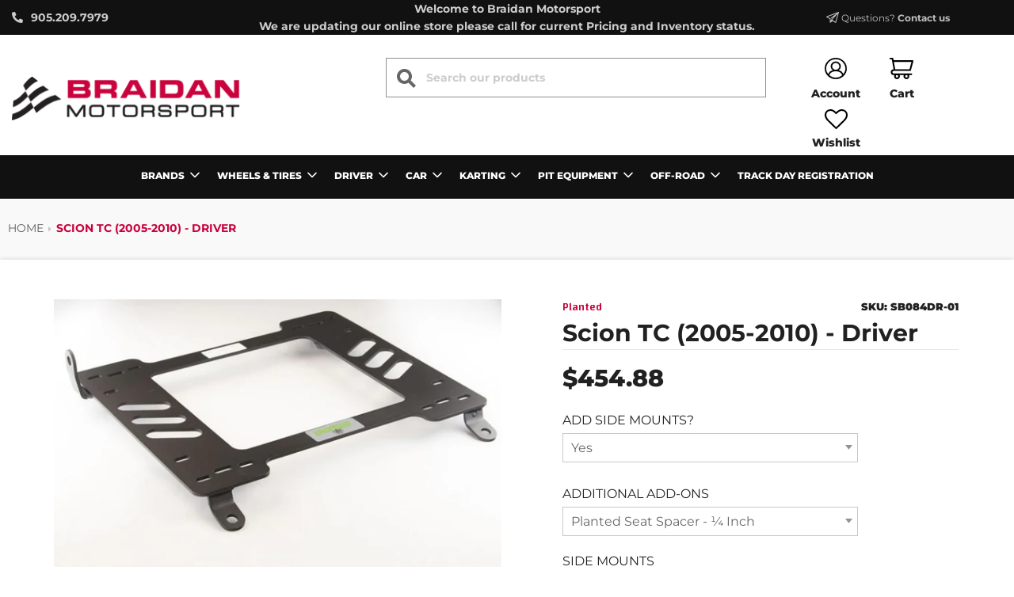

--- FILE ---
content_type: text/html; charset=utf-8
request_url: https://braidanmotorsport.com/products/scion-tc-2005-2010-driver
body_size: 34430
content:
<!doctype html>
<!--[if IE 8]><html class="no-js lt-ie9" lang="en"> <![endif]-->
<!--[if IE 9 ]><html class="ie9 no-js"> <![endif]-->
<!--[if (gt IE 9)|!(IE)]><!--> <html class="no-js"> <!--<![endif]-->
<head>
<meta name="google-site-verification" content="dlj-RVyClgwINPKuu9ORsYrLGyAiclGREA3rydlgCuw" />
  <!-- Basic page needs ================================================== -->
  <meta charset="utf-8">
  <meta http-equiv="X-UA-Compatible" content="IE=edge">

  
  	  <link rel="shortcut icon" href="//braidanmotorsport.com/cdn/shop/files/image_35_180x180_crop_center.jpg?v=1615374959" type="image/png">
      <link rel="apple-touch-icon" sizes="180x180" href="//braidanmotorsport.com/cdn/shop/files/image_35_180x180_crop_center.jpg?v=1615374959">
      <link rel="apple-touch-icon-precomposed" sizes="180x180" href="//braidanmotorsport.com/cdn/shop/files/image_35_180x180_crop_center.jpg?v=1615374959">
      <link rel="icon" type="image/png" sizes="32x32" href="//braidanmotorsport.com/cdn/shop/files/image_35_32x32_crop_center.jpg?v=1615374959">
      <link rel="icon" type="image/png" sizes="194x194" href="//braidanmotorsport.com/cdn/shop/files/image_35_194x194_crop_center.jpg?v=1615374959">
      <link rel="icon" type="image/png" sizes="192x192" href="//braidanmotorsport.com/cdn/shop/files/image_35_192x192_crop_center.jpg?v=1615374959">
      <link rel="icon" type="image/png" sizes="16x16" href="//braidanmotorsport.com/cdn/shop/files/image_35_16x16_crop_center.jpg?v=1615374959">
  

  <!-- Title and description ================================================== -->
  <title>
  Scion TC (2005-2010) - Driver &ndash; Braidan Motorsport
  </title>

  

  <!-- Helpers ================================================== -->
  <!-- /snippets/social-meta-tags.liquid -->


  <meta property="og:type" content="product">
  <meta property="og:title" content="Scion TC (2005-2010) - Driver">
  
    <meta property="og:image" content="http://braidanmotorsport.com/cdn/shop/products/sb084dr-1_grande.jpg?v=1576882274">
    <meta property="og:image:secure_url" content="https://braidanmotorsport.com/cdn/shop/products/sb084dr-1_grande.jpg?v=1576882274">
  
    <meta property="og:image" content="http://braidanmotorsport.com/cdn/shop/products/sb084dr-2_grande.jpg?v=1576882274">
    <meta property="og:image:secure_url" content="https://braidanmotorsport.com/cdn/shop/products/sb084dr-2_grande.jpg?v=1576882274">
  
    <meta property="og:image" content="http://braidanmotorsport.com/cdn/shop/products/sb084dr-3_grande.jpg?v=1576882274">
    <meta property="og:image:secure_url" content="https://braidanmotorsport.com/cdn/shop/products/sb084dr-3_grande.jpg?v=1576882274">
  
  <meta property="og:description" content="">
  <meta property="og:price:amount" content="371.74">
  <meta property="og:price:currency" content="CAD">



<meta property="og:url" content="https://braidanmotorsport.com/products/scion-tc-2005-2010-driver">
<meta property="og:site_name" content="Braidan Motorsport">


  <meta property="og:image" content="http://braidanmotorsport.com/cdn/shop/files/logo-transparent-500x500_6d2a52a0-df6f-476e-aaf5-7f1de5a683f3_1200x1200.png?v=1613792562">
  <meta property="og:image:secure_url" content="https://braidanmotorsport.com/cdn/shop/files/logo-transparent-500x500_6d2a52a0-df6f-476e-aaf5-7f1de5a683f3_1200x1200.png?v=1613792562">




  <meta name="twitter:site" content="@braidantire">


  <meta name="twitter:card" content="summary">


  <meta name="twitter:title" content="Scion TC (2005-2010) - Driver">
  <meta name="twitter:description" content="">
  <meta name="twitter:image" content="https://braidanmotorsport.com/cdn/shop/products/sb084dr-1_grande.jpg?v=1576882274">
  <meta name="twitter:image:width" content="600">
  <meta name="twitter:image:height" content="600">



  <link rel="canonical" href="https://braidanmotorsport.com/products/scion-tc-2005-2010-driver"/>
  
	<meta name="viewport" content="width=device-width, initial-scale=1, maximum-scale=1, user-scalable=0"/>
  
  <meta name="theme-color" content="#212121">

  <!-- CSS ================================================== -->
  <link href="//braidanmotorsport.com/cdn/shop/t/14/assets/plugins.css?v=146789804256302452691769195284" rel="stylesheet" type="text/css" media="all" />
  <link href="//braidanmotorsport.com/cdn/shop/t/14/assets/timber.scss.css?v=172929134712594825751768230263" rel="stylesheet" type="text/css" media="all" />
  <link href="//braidanmotorsport.com/cdn/shop/t/14/assets/custom.css?v=32806466417833598761622815895" rel="stylesheet" type="text/css" media="all" />

  



  <!-- Header hook for plugins ================================================== -->
  
  


  
  

  <script>
    window.MeteorMenu = window.MeteorMenu || {};

    MeteorMenu.startedLoadingAt = Date.now();

    // Promise polyfill https://github.com/stefanpenner/es6-promise
    !function(t,e){"object"==typeof exports&&"undefined"!=typeof module?module.exports=e():"function"==typeof define&&define.amd?define(e):t.ES6Promise=e()}(this,function(){"use strict";function t(t){var e=typeof t;return null!==t&&("object"===e||"function"===e)}function e(t){return"function"==typeof t}function n(t){B=t}function r(t){G=t}function o(){return function(){return process.nextTick(a)}}function i(){return"undefined"!=typeof z?function(){z(a)}:c()}function s(){var t=0,e=new J(a),n=document.createTextNode("");return e.observe(n,{characterData:!0}),function(){n.data=t=++t%2}}function u(){var t=new MessageChannel;return t.port1.onmessage=a,function(){return t.port2.postMessage(0)}}function c(){var t=setTimeout;return function(){return t(a,1)}}function a(){for(var t=0;t<W;t+=2){var e=V[t],n=V[t+1];e(n),V[t]=void 0,V[t+1]=void 0}W=0}function f(){try{var t=Function("return this")().require("vertx");return z=t.runOnLoop||t.runOnContext,i()}catch(e){return c()}}function l(t,e){var n=this,r=new this.constructor(p);void 0===r[Z]&&O(r);var o=n._state;if(o){var i=arguments[o-1];G(function(){return P(o,r,i,n._result)})}else E(n,r,t,e);return r}function h(t){var e=this;if(t&&"object"==typeof t&&t.constructor===e)return t;var n=new e(p);return g(n,t),n}function p(){}function v(){return new TypeError("You cannot resolve a promise with itself")}function d(){return new TypeError("A promises callback cannot return that same promise.")}function _(t){try{return t.then}catch(e){return nt.error=e,nt}}function y(t,e,n,r){try{t.call(e,n,r)}catch(o){return o}}function m(t,e,n){G(function(t){var r=!1,o=y(n,e,function(n){r||(r=!0,e!==n?g(t,n):S(t,n))},function(e){r||(r=!0,j(t,e))},"Settle: "+(t._label||" unknown promise"));!r&&o&&(r=!0,j(t,o))},t)}function b(t,e){e._state===tt?S(t,e._result):e._state===et?j(t,e._result):E(e,void 0,function(e){return g(t,e)},function(e){return j(t,e)})}function w(t,n,r){n.constructor===t.constructor&&r===l&&n.constructor.resolve===h?b(t,n):r===nt?(j(t,nt.error),nt.error=null):void 0===r?S(t,n):e(r)?m(t,n,r):S(t,n)}function g(e,n){e===n?j(e,v()):t(n)?w(e,n,_(n)):S(e,n)}function A(t){t._onerror&&t._onerror(t._result),T(t)}function S(t,e){t._state===$&&(t._result=e,t._state=tt,0!==t._subscribers.length&&G(T,t))}function j(t,e){t._state===$&&(t._state=et,t._result=e,G(A,t))}function E(t,e,n,r){var o=t._subscribers,i=o.length;t._onerror=null,o[i]=e,o[i+tt]=n,o[i+et]=r,0===i&&t._state&&G(T,t)}function T(t){var e=t._subscribers,n=t._state;if(0!==e.length){for(var r=void 0,o=void 0,i=t._result,s=0;s<e.length;s+=3)r=e[s],o=e[s+n],r?P(n,r,o,i):o(i);t._subscribers.length=0}}function M(t,e){try{return t(e)}catch(n){return nt.error=n,nt}}function P(t,n,r,o){var i=e(r),s=void 0,u=void 0,c=void 0,a=void 0;if(i){if(s=M(r,o),s===nt?(a=!0,u=s.error,s.error=null):c=!0,n===s)return void j(n,d())}else s=o,c=!0;n._state!==$||(i&&c?g(n,s):a?j(n,u):t===tt?S(n,s):t===et&&j(n,s))}function x(t,e){try{e(function(e){g(t,e)},function(e){j(t,e)})}catch(n){j(t,n)}}function C(){return rt++}function O(t){t[Z]=rt++,t._state=void 0,t._result=void 0,t._subscribers=[]}function k(){return new Error("Array Methods must be provided an Array")}function F(t){return new ot(this,t).promise}function Y(t){var e=this;return new e(U(t)?function(n,r){for(var o=t.length,i=0;i<o;i++)e.resolve(t[i]).then(n,r)}:function(t,e){return e(new TypeError("You must pass an array to race."))})}function q(t){var e=this,n=new e(p);return j(n,t),n}function D(){throw new TypeError("You must pass a resolver function as the first argument to the promise constructor")}function K(){throw new TypeError("Failed to construct 'Promise': Please use the 'new' operator, this object constructor cannot be called as a function.")}function L(){var t=void 0;if("undefined"!=typeof global)t=global;else if("undefined"!=typeof self)t=self;else try{t=Function("return this")()}catch(e){throw new Error("polyfill failed because global object is unavailable in this environment")}var n=t.Promise;if(n){var r=null;try{r=Object.prototype.toString.call(n.resolve())}catch(e){}if("[object Promise]"===r&&!n.cast)return}t.Promise=it}var N=void 0;N=Array.isArray?Array.isArray:function(t){return"[object Array]"===Object.prototype.toString.call(t)};var U=N,W=0,z=void 0,B=void 0,G=function(t,e){V[W]=t,V[W+1]=e,W+=2,2===W&&(B?B(a):X())},H="undefined"!=typeof window?window:void 0,I=H||{},J=I.MutationObserver||I.WebKitMutationObserver,Q="undefined"==typeof self&&"undefined"!=typeof process&&"[object process]"==={}.toString.call(process),R="undefined"!=typeof Uint8ClampedArray&&"undefined"!=typeof importScripts&&"undefined"!=typeof MessageChannel,V=new Array(1e3),X=void 0;X=Q?o():J?s():R?u():void 0===H&&"function"==typeof require?f():c();var Z=Math.random().toString(36).substring(2),$=void 0,tt=1,et=2,nt={error:null},rt=0,ot=function(){function t(t,e){this._instanceConstructor=t,this.promise=new t(p),this.promise[Z]||O(this.promise),U(e)?(this.length=e.length,this._remaining=e.length,this._result=new Array(this.length),0===this.length?S(this.promise,this._result):(this.length=this.length||0,this._enumerate(e),0===this._remaining&&S(this.promise,this._result))):j(this.promise,k())}return t.prototype._enumerate=function(t){for(var e=0;this._state===$&&e<t.length;e++)this._eachEntry(t[e],e)},t.prototype._eachEntry=function(t,e){var n=this._instanceConstructor,r=n.resolve;if(r===h){var o=_(t);if(o===l&&t._state!==$)this._settledAt(t._state,e,t._result);else if("function"!=typeof o)this._remaining--,this._result[e]=t;else if(n===it){var i=new n(p);w(i,t,o),this._willSettleAt(i,e)}else this._willSettleAt(new n(function(e){return e(t)}),e)}else this._willSettleAt(r(t),e)},t.prototype._settledAt=function(t,e,n){var r=this.promise;r._state===$&&(this._remaining--,t===et?j(r,n):this._result[e]=n),0===this._remaining&&S(r,this._result)},t.prototype._willSettleAt=function(t,e){var n=this;E(t,void 0,function(t){return n._settledAt(tt,e,t)},function(t){return n._settledAt(et,e,t)})},t}(),it=function(){function t(e){this[Z]=C(),this._result=this._state=void 0,this._subscribers=[],p!==e&&("function"!=typeof e&&D(),this instanceof t?x(this,e):K())}return t.prototype["catch"]=function(t){return this.then(null,t)},t.prototype["finally"]=function(t){var n=this,r=n.constructor;return e(t)?n.then(function(e){return r.resolve(t()).then(function(){return e})},function(e){return r.resolve(t()).then(function(){throw e})}):n.then(t,t)},t}();return it.prototype.then=l,it.all=F,it.race=Y,it.resolve=h,it.reject=q,it._setScheduler=n,it._setAsap=r,it._asap=G,it.polyfill=L,it.Promise=it,it.polyfill(),it});

    // Fetch polyfill https://github.com/developit/unfetch
    self.fetch||(self.fetch=function(e,n){return n=n||{},new Promise(function(t,s){var r=new XMLHttpRequest,o=[],u=[],i={},a=function(){return{ok:2==(r.status/100|0),statusText:r.statusText,status:r.status,url:r.responseURL,text:function(){return Promise.resolve(r.responseText)},json:function(){return Promise.resolve(JSON.parse(r.responseText))},blob:function(){return Promise.resolve(new Blob([r.response]))},clone:a,headers:{keys:function(){return o},entries:function(){return u},get:function(e){return i[e.toLowerCase()]},has:function(e){return e.toLowerCase()in i}}}};for(var c in r.open(n.method||"get",e,!0),r.onload=function(){r.getAllResponseHeaders().replace(/^(.*?):[^\S\n]*([\s\S]*?)$/gm,function(e,n,t){o.push(n=n.toLowerCase()),u.push([n,t]),i[n]=i[n]?i[n]+","+t:t}),t(a())},r.onerror=s,r.withCredentials="include"==n.credentials,n.headers)r.setRequestHeader(c,n.headers[c]);r.send(n.body||null)})});

  
    MeteorMenu.loadData=function(){function e(){return new Promise(function(e){var t=document.createElement("link");t.rel="stylesheet",t.href="//braidanmotorsport.com/cdn/shop/t/14/assets/meteor-menu.css?v=92710042867692501381622658367",t.onload=function(){e()},document.head.appendChild(t)})}function t(){window.performance&&1==window.performance.navigation.type?sessionStorage.removeItem(i):window.performance||sessionStorage.removeItem(i)}function n(){return t(),new Promise(function(e,t){function n(t){return MeteorMenu.data=t,e()}var s=r();if(s)return n(s);fetch(a,{credentials:"include"}).then(function(e){return e.text()}).then(function(e){const t=document.createElement("html");t.innerHTML=e;const r=t.querySelector("script#meteor-menu-data");if(!r)throw new Error("[Meteor Mega Menus] Could not find script#meteor-menu-data in async menu data endpoint");const a=JSON.parse(r.textContent);o(a),sessionStorage.setItem(i,JSON.stringify(a)),n(a)})["catch"](function(e){t(e)})})}function r(){var e=sessionStorage.getItem(i);if(e)try{return JSON.parse(e)}catch(t){console.warn("Meteor Mega Menus: Malformed cached menu data, expected a JSON string but instead got:",e),console.warn("If you are seeing this error, please get in touch with us at support@heliumdev.com"),sessionStorage.removeItem(i)}}function o(e){var t=[],n={linklists:function(e){if(!(e instanceof Object))return"linklists must be an Object"}};for(var r in n){var o=e[r],a=n[r](o);a&&t.push({key:r,error:a,value:o})}if(t.length>0)throw console.error("Meteor Mega Menus: Invalid keys detected in menu data",t),new Error("Malformed menu data")}var a="/products?view=meteor&timestamp="+Date.now(),i="meteor:menu_data",s=[e(),n()];Promise.all(s).then(function(){MeteorMenu.loaded=!0,MeteorMenu.dataReady&&MeteorMenu.dataReady()})["catch"](function(e){throw console.error("Meteor Mega Menus: Encountered an error while attempting to fetchMenuData from '"+a+"'"),new Error(e)})},MeteorMenu.loadData();
  

  </script>

  <script type="text/javascript" src="//braidanmotorsport.com/cdn/shop/t/14/assets/meteor-menu.js?v=165128778905851105411622658365" async></script>


  <script>window.performance && window.performance.mark && window.performance.mark('shopify.content_for_header.start');</script><meta id="shopify-digital-wallet" name="shopify-digital-wallet" content="/27567620229/digital_wallets/dialog">
<link rel="alternate" type="application/json+oembed" href="https://braidanmotorsport.com/products/scion-tc-2005-2010-driver.oembed">
<script async="async" src="/checkouts/internal/preloads.js?locale=en-CA"></script>
<script id="shopify-features" type="application/json">{"accessToken":"e03ddafdbcead5e0489f329495e492f4","betas":["rich-media-storefront-analytics"],"domain":"braidanmotorsport.com","predictiveSearch":true,"shopId":27567620229,"locale":"en"}</script>
<script>var Shopify = Shopify || {};
Shopify.shop = "braidanmotorsport-test.myshopify.com";
Shopify.locale = "en";
Shopify.currency = {"active":"CAD","rate":"1.0"};
Shopify.country = "CA";
Shopify.theme = {"name":"Braidanmotorsport.com","id":120156455045,"schema_name":"Flow","schema_version":"16.3.2","theme_store_id":null,"role":"main"};
Shopify.theme.handle = "null";
Shopify.theme.style = {"id":null,"handle":null};
Shopify.cdnHost = "braidanmotorsport.com/cdn";
Shopify.routes = Shopify.routes || {};
Shopify.routes.root = "/";</script>
<script type="module">!function(o){(o.Shopify=o.Shopify||{}).modules=!0}(window);</script>
<script>!function(o){function n(){var o=[];function n(){o.push(Array.prototype.slice.apply(arguments))}return n.q=o,n}var t=o.Shopify=o.Shopify||{};t.loadFeatures=n(),t.autoloadFeatures=n()}(window);</script>
<script id="shop-js-analytics" type="application/json">{"pageType":"product"}</script>
<script defer="defer" async type="module" src="//braidanmotorsport.com/cdn/shopifycloud/shop-js/modules/v2/client.init-shop-cart-sync_BT-GjEfc.en.esm.js"></script>
<script defer="defer" async type="module" src="//braidanmotorsport.com/cdn/shopifycloud/shop-js/modules/v2/chunk.common_D58fp_Oc.esm.js"></script>
<script defer="defer" async type="module" src="//braidanmotorsport.com/cdn/shopifycloud/shop-js/modules/v2/chunk.modal_xMitdFEc.esm.js"></script>
<script type="module">
  await import("//braidanmotorsport.com/cdn/shopifycloud/shop-js/modules/v2/client.init-shop-cart-sync_BT-GjEfc.en.esm.js");
await import("//braidanmotorsport.com/cdn/shopifycloud/shop-js/modules/v2/chunk.common_D58fp_Oc.esm.js");
await import("//braidanmotorsport.com/cdn/shopifycloud/shop-js/modules/v2/chunk.modal_xMitdFEc.esm.js");

  window.Shopify.SignInWithShop?.initShopCartSync?.({"fedCMEnabled":true,"windoidEnabled":true});

</script>
<script>(function() {
  var isLoaded = false;
  function asyncLoad() {
    if (isLoaded) return;
    isLoaded = true;
    var urls = ["https:\/\/cdn.shopify.com\/s\/files\/1\/0275\/6762\/0229\/t\/14\/assets\/verify-meteor-menu.js?meteor_tier=premium\u0026shop=braidanmotorsport-test.myshopify.com"];
    for (var i = 0; i < urls.length; i++) {
      var s = document.createElement('script');
      s.type = 'text/javascript';
      s.async = true;
      s.src = urls[i];
      var x = document.getElementsByTagName('script')[0];
      x.parentNode.insertBefore(s, x);
    }
  };
  if(window.attachEvent) {
    window.attachEvent('onload', asyncLoad);
  } else {
    window.addEventListener('load', asyncLoad, false);
  }
})();</script>
<script id="__st">var __st={"a":27567620229,"offset":-18000,"reqid":"8a10b5f1-17d2-47e4-b2c2-ccfebec4c048-1769337743","pageurl":"braidanmotorsport.com\/products\/scion-tc-2005-2010-driver","u":"bd1b0c6236e3","p":"product","rtyp":"product","rid":4399520841861};</script>
<script>window.ShopifyPaypalV4VisibilityTracking = true;</script>
<script id="captcha-bootstrap">!function(){'use strict';const t='contact',e='account',n='new_comment',o=[[t,t],['blogs',n],['comments',n],[t,'customer']],c=[[e,'customer_login'],[e,'guest_login'],[e,'recover_customer_password'],[e,'create_customer']],r=t=>t.map((([t,e])=>`form[action*='/${t}']:not([data-nocaptcha='true']) input[name='form_type'][value='${e}']`)).join(','),a=t=>()=>t?[...document.querySelectorAll(t)].map((t=>t.form)):[];function s(){const t=[...o],e=r(t);return a(e)}const i='password',u='form_key',d=['recaptcha-v3-token','g-recaptcha-response','h-captcha-response',i],f=()=>{try{return window.sessionStorage}catch{return}},m='__shopify_v',_=t=>t.elements[u];function p(t,e,n=!1){try{const o=window.sessionStorage,c=JSON.parse(o.getItem(e)),{data:r}=function(t){const{data:e,action:n}=t;return t[m]||n?{data:e,action:n}:{data:t,action:n}}(c);for(const[e,n]of Object.entries(r))t.elements[e]&&(t.elements[e].value=n);n&&o.removeItem(e)}catch(o){console.error('form repopulation failed',{error:o})}}const l='form_type',E='cptcha';function T(t){t.dataset[E]=!0}const w=window,h=w.document,L='Shopify',v='ce_forms',y='captcha';let A=!1;((t,e)=>{const n=(g='f06e6c50-85a8-45c8-87d0-21a2b65856fe',I='https://cdn.shopify.com/shopifycloud/storefront-forms-hcaptcha/ce_storefront_forms_captcha_hcaptcha.v1.5.2.iife.js',D={infoText:'Protected by hCaptcha',privacyText:'Privacy',termsText:'Terms'},(t,e,n)=>{const o=w[L][v],c=o.bindForm;if(c)return c(t,g,e,D).then(n);var r;o.q.push([[t,g,e,D],n]),r=I,A||(h.body.append(Object.assign(h.createElement('script'),{id:'captcha-provider',async:!0,src:r})),A=!0)});var g,I,D;w[L]=w[L]||{},w[L][v]=w[L][v]||{},w[L][v].q=[],w[L][y]=w[L][y]||{},w[L][y].protect=function(t,e){n(t,void 0,e),T(t)},Object.freeze(w[L][y]),function(t,e,n,w,h,L){const[v,y,A,g]=function(t,e,n){const i=e?o:[],u=t?c:[],d=[...i,...u],f=r(d),m=r(i),_=r(d.filter((([t,e])=>n.includes(e))));return[a(f),a(m),a(_),s()]}(w,h,L),I=t=>{const e=t.target;return e instanceof HTMLFormElement?e:e&&e.form},D=t=>v().includes(t);t.addEventListener('submit',(t=>{const e=I(t);if(!e)return;const n=D(e)&&!e.dataset.hcaptchaBound&&!e.dataset.recaptchaBound,o=_(e),c=g().includes(e)&&(!o||!o.value);(n||c)&&t.preventDefault(),c&&!n&&(function(t){try{if(!f())return;!function(t){const e=f();if(!e)return;const n=_(t);if(!n)return;const o=n.value;o&&e.removeItem(o)}(t);const e=Array.from(Array(32),(()=>Math.random().toString(36)[2])).join('');!function(t,e){_(t)||t.append(Object.assign(document.createElement('input'),{type:'hidden',name:u})),t.elements[u].value=e}(t,e),function(t,e){const n=f();if(!n)return;const o=[...t.querySelectorAll(`input[type='${i}']`)].map((({name:t})=>t)),c=[...d,...o],r={};for(const[a,s]of new FormData(t).entries())c.includes(a)||(r[a]=s);n.setItem(e,JSON.stringify({[m]:1,action:t.action,data:r}))}(t,e)}catch(e){console.error('failed to persist form',e)}}(e),e.submit())}));const S=(t,e)=>{t&&!t.dataset[E]&&(n(t,e.some((e=>e===t))),T(t))};for(const o of['focusin','change'])t.addEventListener(o,(t=>{const e=I(t);D(e)&&S(e,y())}));const B=e.get('form_key'),M=e.get(l),P=B&&M;t.addEventListener('DOMContentLoaded',(()=>{const t=y();if(P)for(const e of t)e.elements[l].value===M&&p(e,B);[...new Set([...A(),...v().filter((t=>'true'===t.dataset.shopifyCaptcha))])].forEach((e=>S(e,t)))}))}(h,new URLSearchParams(w.location.search),n,t,e,['guest_login'])})(!0,!0)}();</script>
<script integrity="sha256-4kQ18oKyAcykRKYeNunJcIwy7WH5gtpwJnB7kiuLZ1E=" data-source-attribution="shopify.loadfeatures" defer="defer" src="//braidanmotorsport.com/cdn/shopifycloud/storefront/assets/storefront/load_feature-a0a9edcb.js" crossorigin="anonymous"></script>
<script data-source-attribution="shopify.dynamic_checkout.dynamic.init">var Shopify=Shopify||{};Shopify.PaymentButton=Shopify.PaymentButton||{isStorefrontPortableWallets:!0,init:function(){window.Shopify.PaymentButton.init=function(){};var t=document.createElement("script");t.src="https://braidanmotorsport.com/cdn/shopifycloud/portable-wallets/latest/portable-wallets.en.js",t.type="module",document.head.appendChild(t)}};
</script>
<script data-source-attribution="shopify.dynamic_checkout.buyer_consent">
  function portableWalletsHideBuyerConsent(e){var t=document.getElementById("shopify-buyer-consent"),n=document.getElementById("shopify-subscription-policy-button");t&&n&&(t.classList.add("hidden"),t.setAttribute("aria-hidden","true"),n.removeEventListener("click",e))}function portableWalletsShowBuyerConsent(e){var t=document.getElementById("shopify-buyer-consent"),n=document.getElementById("shopify-subscription-policy-button");t&&n&&(t.classList.remove("hidden"),t.removeAttribute("aria-hidden"),n.addEventListener("click",e))}window.Shopify?.PaymentButton&&(window.Shopify.PaymentButton.hideBuyerConsent=portableWalletsHideBuyerConsent,window.Shopify.PaymentButton.showBuyerConsent=portableWalletsShowBuyerConsent);
</script>
<script data-source-attribution="shopify.dynamic_checkout.cart.bootstrap">document.addEventListener("DOMContentLoaded",(function(){function t(){return document.querySelector("shopify-accelerated-checkout-cart, shopify-accelerated-checkout")}if(t())Shopify.PaymentButton.init();else{new MutationObserver((function(e,n){t()&&(Shopify.PaymentButton.init(),n.disconnect())})).observe(document.body,{childList:!0,subtree:!0})}}));
</script>

<script>window.performance && window.performance.mark && window.performance.mark('shopify.content_for_header.end');</script>
  <!-- /snippets/oldIE-js.liquid -->


<!--[if lt IE 9]>
<script src="//cdnjs.cloudflare.com/ajax/libs/html5shiv/3.7.2/html5shiv.min.js" type="text/javascript"></script>
<script src="//braidanmotorsport.com/cdn/shop/t/14/assets/respond.min.js?v=52248677837542619231615359881" type="text/javascript"></script>
<link href="//braidanmotorsport.com/cdn/shop/t/14/assets/respond-proxy.html" id="respond-proxy" rel="respond-proxy" />
<link href="//braidanmotorsport.com/search?q=ba78c619b59f977bf401e36dc3568aea" id="respond-redirect" rel="respond-redirect" />
<script src="//braidanmotorsport.com/search?q=ba78c619b59f977bf401e36dc3568aea" type="text/javascript"></script>
<![endif]-->



  <script>
    window.wetheme = {
      name: 'Flow',
    };
  </script>
  <script src="//braidanmotorsport.com/cdn/shop/t/14/assets/jquery-3.3.1.min.js?v=74255524871372887611615359875" type="text/javascript"></script>
  <script src="//braidanmotorsport.com/cdn/shop/t/14/assets/modernizr.min.js?v=137617515274177302221615359877" type="text/javascript"></script>

  
  
	<link rel="stylesheet" href="https://cdnjs.cloudflare.com/ajax/libs/font-awesome/5.15.1/css/all.min.css" integrity="sha512-+4zCK9k+qNFUR5X+cKL9EIR+ZOhtIloNl9GIKS57V1MyNsYpYcUrUeQc9vNfzsWfV28IaLL3i96P9sdNyeRssA==" crossorigin="anonymous" />  	
  	<link href="https://fonts.googleapis.com/css2?family=Oswald:wght@500&display=swap" rel="stylesheet">  	  	  	
    <script src="//braidanmotorsport.com/cdn/shop/t/14/assets/jquery.min.js?v=69995398149028999531615359875" type="text/javascript"></script>
  	<script src="//braidanmotorsport.com/cdn/shop/t/14/assets/slick.min.js?v=161141805134745988551615359884" type="text/javascript"></script>
  	<link href="//braidanmotorsport.com/cdn/shop/t/14/assets/slick.min.css?v=42226009296228631051615359883" rel="stylesheet" type="text/css" media="all" />
  	<link href="//braidanmotorsport.com/cdn/shop/t/14/assets/slick-theme.min.css?v=164727565427714982511615359883" rel="stylesheet" type="text/css" media="all" />  	
  
  <link href="https://fonts.googleapis.com/css2?family=Changa:wght@500&display=swap" rel="stylesheet">
  
  <!-- quick livk -->
  <link href="//cdnjs.cloudflare.com/ajax/libs/fancybox/2.1.5/jquery.fancybox.min.css" rel="stylesheet" type="text/css" media="all" />
<link href="//cdn.jsdelivr.net/npm/slick-carousel@1.8.1/slick/slick.css" rel="stylesheet" type="text/css" media="all" />
<link href="//braidanmotorsport.com/cdn/shop/t/14/assets/quick-view.scss?v=67061273948006676031615359907" rel="stylesheet" type="text/css" media="all" />
<script src="//cdn.jsdelivr.net/npm/slick-carousel@1.8.1/slick/slick.min.js" type="text/javascript"></script>
<script src="//braidanmotorsport.com/cdn/shop/t/14/assets/quick-view.js?v=15267934992672815431615359879" type="text/javascript"></script>
<script>
  
  var content = "\u003cdiv class=\"qv-product-images\" style=\"opacity: 0\"\u003e\u003c\/div\u003e\n\u003cdiv class=\"qv-product-thumbnails\"\u003e\u003c\/div\u003e\n\u003cdiv class=\"qv-content\"\u003e\n  \u003cdiv class=\"holder\"\u003e\n     \u003ca class=\"view-product\" href=\"\"\u003e\u003ch1 class=\"qv-product-title\"\u003e\u003c\/h1\u003e\u003c\/a\u003e\n    \u003ch4 class=\"qv-product-type\"\u003e\u003c\/h4\u003e\n    \u003ch5 class=\"qv-product-price\"\u003e\u003c\/h5\u003e\n    \u003ch5 class=\"qv-product-original-price\"\u003e\u003c\/h5\u003e\n    \u003cdiv class=\"product-single__policies rte\"\u003e\u003ca href=\"\/policies\/shipping-policy\"\u003eShipping\u003c\/a\u003e calculated at checkout.\n\u003c\/div\u003e\n    \u003cdiv class=\"qv-add-to-cart\"\u003e\n      \u003cdiv class=\"qv-product-options\"\u003e\u003c\/div\u003e\n      \u003cinput type=\"submit\" class=\"qv-add-button\" value=\"Add to Cart\"\u003e\n      \u003cdiv class=\"qv-add-to-cart-response\"\u003e\u003c\/div\u003e\n    \u003c\/div\u003e\n    \n    \u003cdiv class=\"qv-product-description\"\u003e\u003c\/div\u003e\n  \u003c\/div\u003e\n\u003c\/div\u003e";
</script>
<link href="https://monorail-edge.shopifysvc.com" rel="dns-prefetch">
<script>(function(){if ("sendBeacon" in navigator && "performance" in window) {try {var session_token_from_headers = performance.getEntriesByType('navigation')[0].serverTiming.find(x => x.name == '_s').description;} catch {var session_token_from_headers = undefined;}var session_cookie_matches = document.cookie.match(/_shopify_s=([^;]*)/);var session_token_from_cookie = session_cookie_matches && session_cookie_matches.length === 2 ? session_cookie_matches[1] : "";var session_token = session_token_from_headers || session_token_from_cookie || "";function handle_abandonment_event(e) {var entries = performance.getEntries().filter(function(entry) {return /monorail-edge.shopifysvc.com/.test(entry.name);});if (!window.abandonment_tracked && entries.length === 0) {window.abandonment_tracked = true;var currentMs = Date.now();var navigation_start = performance.timing.navigationStart;var payload = {shop_id: 27567620229,url: window.location.href,navigation_start,duration: currentMs - navigation_start,session_token,page_type: "product"};window.navigator.sendBeacon("https://monorail-edge.shopifysvc.com/v1/produce", JSON.stringify({schema_id: "online_store_buyer_site_abandonment/1.1",payload: payload,metadata: {event_created_at_ms: currentMs,event_sent_at_ms: currentMs}}));}}window.addEventListener('pagehide', handle_abandonment_event);}}());</script>
<script id="web-pixels-manager-setup">(function e(e,d,r,n,o){if(void 0===o&&(o={}),!Boolean(null===(a=null===(i=window.Shopify)||void 0===i?void 0:i.analytics)||void 0===a?void 0:a.replayQueue)){var i,a;window.Shopify=window.Shopify||{};var t=window.Shopify;t.analytics=t.analytics||{};var s=t.analytics;s.replayQueue=[],s.publish=function(e,d,r){return s.replayQueue.push([e,d,r]),!0};try{self.performance.mark("wpm:start")}catch(e){}var l=function(){var e={modern:/Edge?\/(1{2}[4-9]|1[2-9]\d|[2-9]\d{2}|\d{4,})\.\d+(\.\d+|)|Firefox\/(1{2}[4-9]|1[2-9]\d|[2-9]\d{2}|\d{4,})\.\d+(\.\d+|)|Chrom(ium|e)\/(9{2}|\d{3,})\.\d+(\.\d+|)|(Maci|X1{2}).+ Version\/(15\.\d+|(1[6-9]|[2-9]\d|\d{3,})\.\d+)([,.]\d+|)( \(\w+\)|)( Mobile\/\w+|) Safari\/|Chrome.+OPR\/(9{2}|\d{3,})\.\d+\.\d+|(CPU[ +]OS|iPhone[ +]OS|CPU[ +]iPhone|CPU IPhone OS|CPU iPad OS)[ +]+(15[._]\d+|(1[6-9]|[2-9]\d|\d{3,})[._]\d+)([._]\d+|)|Android:?[ /-](13[3-9]|1[4-9]\d|[2-9]\d{2}|\d{4,})(\.\d+|)(\.\d+|)|Android.+Firefox\/(13[5-9]|1[4-9]\d|[2-9]\d{2}|\d{4,})\.\d+(\.\d+|)|Android.+Chrom(ium|e)\/(13[3-9]|1[4-9]\d|[2-9]\d{2}|\d{4,})\.\d+(\.\d+|)|SamsungBrowser\/([2-9]\d|\d{3,})\.\d+/,legacy:/Edge?\/(1[6-9]|[2-9]\d|\d{3,})\.\d+(\.\d+|)|Firefox\/(5[4-9]|[6-9]\d|\d{3,})\.\d+(\.\d+|)|Chrom(ium|e)\/(5[1-9]|[6-9]\d|\d{3,})\.\d+(\.\d+|)([\d.]+$|.*Safari\/(?![\d.]+ Edge\/[\d.]+$))|(Maci|X1{2}).+ Version\/(10\.\d+|(1[1-9]|[2-9]\d|\d{3,})\.\d+)([,.]\d+|)( \(\w+\)|)( Mobile\/\w+|) Safari\/|Chrome.+OPR\/(3[89]|[4-9]\d|\d{3,})\.\d+\.\d+|(CPU[ +]OS|iPhone[ +]OS|CPU[ +]iPhone|CPU IPhone OS|CPU iPad OS)[ +]+(10[._]\d+|(1[1-9]|[2-9]\d|\d{3,})[._]\d+)([._]\d+|)|Android:?[ /-](13[3-9]|1[4-9]\d|[2-9]\d{2}|\d{4,})(\.\d+|)(\.\d+|)|Mobile Safari.+OPR\/([89]\d|\d{3,})\.\d+\.\d+|Android.+Firefox\/(13[5-9]|1[4-9]\d|[2-9]\d{2}|\d{4,})\.\d+(\.\d+|)|Android.+Chrom(ium|e)\/(13[3-9]|1[4-9]\d|[2-9]\d{2}|\d{4,})\.\d+(\.\d+|)|Android.+(UC? ?Browser|UCWEB|U3)[ /]?(15\.([5-9]|\d{2,})|(1[6-9]|[2-9]\d|\d{3,})\.\d+)\.\d+|SamsungBrowser\/(5\.\d+|([6-9]|\d{2,})\.\d+)|Android.+MQ{2}Browser\/(14(\.(9|\d{2,})|)|(1[5-9]|[2-9]\d|\d{3,})(\.\d+|))(\.\d+|)|K[Aa][Ii]OS\/(3\.\d+|([4-9]|\d{2,})\.\d+)(\.\d+|)/},d=e.modern,r=e.legacy,n=navigator.userAgent;return n.match(d)?"modern":n.match(r)?"legacy":"unknown"}(),u="modern"===l?"modern":"legacy",c=(null!=n?n:{modern:"",legacy:""})[u],f=function(e){return[e.baseUrl,"/wpm","/b",e.hashVersion,"modern"===e.buildTarget?"m":"l",".js"].join("")}({baseUrl:d,hashVersion:r,buildTarget:u}),m=function(e){var d=e.version,r=e.bundleTarget,n=e.surface,o=e.pageUrl,i=e.monorailEndpoint;return{emit:function(e){var a=e.status,t=e.errorMsg,s=(new Date).getTime(),l=JSON.stringify({metadata:{event_sent_at_ms:s},events:[{schema_id:"web_pixels_manager_load/3.1",payload:{version:d,bundle_target:r,page_url:o,status:a,surface:n,error_msg:t},metadata:{event_created_at_ms:s}}]});if(!i)return console&&console.warn&&console.warn("[Web Pixels Manager] No Monorail endpoint provided, skipping logging."),!1;try{return self.navigator.sendBeacon.bind(self.navigator)(i,l)}catch(e){}var u=new XMLHttpRequest;try{return u.open("POST",i,!0),u.setRequestHeader("Content-Type","text/plain"),u.send(l),!0}catch(e){return console&&console.warn&&console.warn("[Web Pixels Manager] Got an unhandled error while logging to Monorail."),!1}}}}({version:r,bundleTarget:l,surface:e.surface,pageUrl:self.location.href,monorailEndpoint:e.monorailEndpoint});try{o.browserTarget=l,function(e){var d=e.src,r=e.async,n=void 0===r||r,o=e.onload,i=e.onerror,a=e.sri,t=e.scriptDataAttributes,s=void 0===t?{}:t,l=document.createElement("script"),u=document.querySelector("head"),c=document.querySelector("body");if(l.async=n,l.src=d,a&&(l.integrity=a,l.crossOrigin="anonymous"),s)for(var f in s)if(Object.prototype.hasOwnProperty.call(s,f))try{l.dataset[f]=s[f]}catch(e){}if(o&&l.addEventListener("load",o),i&&l.addEventListener("error",i),u)u.appendChild(l);else{if(!c)throw new Error("Did not find a head or body element to append the script");c.appendChild(l)}}({src:f,async:!0,onload:function(){if(!function(){var e,d;return Boolean(null===(d=null===(e=window.Shopify)||void 0===e?void 0:e.analytics)||void 0===d?void 0:d.initialized)}()){var d=window.webPixelsManager.init(e)||void 0;if(d){var r=window.Shopify.analytics;r.replayQueue.forEach((function(e){var r=e[0],n=e[1],o=e[2];d.publishCustomEvent(r,n,o)})),r.replayQueue=[],r.publish=d.publishCustomEvent,r.visitor=d.visitor,r.initialized=!0}}},onerror:function(){return m.emit({status:"failed",errorMsg:"".concat(f," has failed to load")})},sri:function(e){var d=/^sha384-[A-Za-z0-9+/=]+$/;return"string"==typeof e&&d.test(e)}(c)?c:"",scriptDataAttributes:o}),m.emit({status:"loading"})}catch(e){m.emit({status:"failed",errorMsg:(null==e?void 0:e.message)||"Unknown error"})}}})({shopId: 27567620229,storefrontBaseUrl: "https://braidanmotorsport.com",extensionsBaseUrl: "https://extensions.shopifycdn.com/cdn/shopifycloud/web-pixels-manager",monorailEndpoint: "https://monorail-edge.shopifysvc.com/unstable/produce_batch",surface: "storefront-renderer",enabledBetaFlags: ["2dca8a86"],webPixelsConfigList: [{"id":"43024517","eventPayloadVersion":"v1","runtimeContext":"LAX","scriptVersion":"1","type":"CUSTOM","privacyPurposes":["ANALYTICS"],"name":"Google Analytics tag (migrated)"},{"id":"shopify-app-pixel","configuration":"{}","eventPayloadVersion":"v1","runtimeContext":"STRICT","scriptVersion":"0450","apiClientId":"shopify-pixel","type":"APP","privacyPurposes":["ANALYTICS","MARKETING"]},{"id":"shopify-custom-pixel","eventPayloadVersion":"v1","runtimeContext":"LAX","scriptVersion":"0450","apiClientId":"shopify-pixel","type":"CUSTOM","privacyPurposes":["ANALYTICS","MARKETING"]}],isMerchantRequest: false,initData: {"shop":{"name":"Braidan Motorsport","paymentSettings":{"currencyCode":"CAD"},"myshopifyDomain":"braidanmotorsport-test.myshopify.com","countryCode":"CA","storefrontUrl":"https:\/\/braidanmotorsport.com"},"customer":null,"cart":null,"checkout":null,"productVariants":[{"price":{"amount":454.88,"currencyCode":"CAD"},"product":{"title":"Scion TC (2005-2010) - Driver","vendor":"Planted","id":"4399520841861","untranslatedTitle":"Scion TC (2005-2010) - Driver","url":"\/products\/scion-tc-2005-2010-driver","type":"Seat Brackets"},"id":"31463936622725","image":{"src":"\/\/braidanmotorsport.com\/cdn\/shop\/products\/sb084dr-1.jpg?v=1576882274"},"sku":"SB084DR-01","title":"Yes \/ Planted Seat Spacer - ¼ Inch \/ Planted Aluminum 90 Degree Universal Side Mount- Grey","untranslatedTitle":"Yes \/ Planted Seat Spacer - ¼ Inch \/ Planted Aluminum 90 Degree Universal Side Mount- Grey"},{"price":{"amount":467.88,"currencyCode":"CAD"},"product":{"title":"Scion TC (2005-2010) - Driver","vendor":"Planted","id":"4399520841861","untranslatedTitle":"Scion TC (2005-2010) - Driver","url":"\/products\/scion-tc-2005-2010-driver","type":"Seat Brackets"},"id":"31463936655493","image":{"src":"\/\/braidanmotorsport.com\/cdn\/shop\/products\/sb084dr-1.jpg?v=1576882274"},"sku":"SB084DR-02","title":"Yes \/ Planted Seat Spacer - ¼ Inch \/ Planted Aluminum Offset Universal Side Mount- Grey","untranslatedTitle":"Yes \/ Planted Seat Spacer - ¼ Inch \/ Planted Aluminum Offset Universal Side Mount- Grey"},{"price":{"amount":428.88,"currencyCode":"CAD"},"product":{"title":"Scion TC (2005-2010) - Driver","vendor":"Planted","id":"4399520841861","untranslatedTitle":"Scion TC (2005-2010) - Driver","url":"\/products\/scion-tc-2005-2010-driver","type":"Seat Brackets"},"id":"31463936721029","image":{"src":"\/\/braidanmotorsport.com\/cdn\/shop\/products\/sb084dr-1.jpg?v=1576882274"},"sku":"SB084DR-03","title":"Yes \/ Planted Seat Spacer - ¼ Inch \/ Planted Steel 90 Degree Universal Side Mount- Black","untranslatedTitle":"Yes \/ Planted Seat Spacer - ¼ Inch \/ Planted Steel 90 Degree Universal Side Mount- Black"},{"price":{"amount":441.88,"currencyCode":"CAD"},"product":{"title":"Scion TC (2005-2010) - Driver","vendor":"Planted","id":"4399520841861","untranslatedTitle":"Scion TC (2005-2010) - Driver","url":"\/products\/scion-tc-2005-2010-driver","type":"Seat Brackets"},"id":"31463936753797","image":{"src":"\/\/braidanmotorsport.com\/cdn\/shop\/products\/sb084dr-1.jpg?v=1576882274"},"sku":"SB084DR-04","title":"Yes \/ Planted Seat Spacer - ¼ Inch \/ Planted Steel Offset Universal Side Mount- Black","untranslatedTitle":"Yes \/ Planted Seat Spacer - ¼ Inch \/ Planted Steel Offset Universal Side Mount- Black"},{"price":{"amount":398.39,"currencyCode":"CAD"},"product":{"title":"Scion TC (2005-2010) - Driver","vendor":"Planted","id":"4399520841861","untranslatedTitle":"Scion TC (2005-2010) - Driver","url":"\/products\/scion-tc-2005-2010-driver","type":"Seat Brackets"},"id":"31463936786565","image":{"src":"\/\/braidanmotorsport.com\/cdn\/shop\/products\/sb084dr-1.jpg?v=1576882274"},"sku":"SB084DR-05","title":"Yes \/ No \/ Planted Aluminum 90 Degree Universal Side Mount- Grey","untranslatedTitle":"Yes \/ No \/ Planted Aluminum 90 Degree Universal Side Mount- Grey"},{"price":{"amount":411.39,"currencyCode":"CAD"},"product":{"title":"Scion TC (2005-2010) - Driver","vendor":"Planted","id":"4399520841861","untranslatedTitle":"Scion TC (2005-2010) - Driver","url":"\/products\/scion-tc-2005-2010-driver","type":"Seat Brackets"},"id":"31463936819333","image":{"src":"\/\/braidanmotorsport.com\/cdn\/shop\/products\/sb084dr-1.jpg?v=1576882274"},"sku":"SB084DR-06","title":"Yes \/ No \/ Planted Aluminum Offset Universal Side Mount- Grey","untranslatedTitle":"Yes \/ No \/ Planted Aluminum Offset Universal Side Mount- Grey"},{"price":{"amount":372.39,"currencyCode":"CAD"},"product":{"title":"Scion TC (2005-2010) - Driver","vendor":"Planted","id":"4399520841861","untranslatedTitle":"Scion TC (2005-2010) - Driver","url":"\/products\/scion-tc-2005-2010-driver","type":"Seat Brackets"},"id":"31463936852101","image":{"src":"\/\/braidanmotorsport.com\/cdn\/shop\/products\/sb084dr-1.jpg?v=1576882274"},"sku":"SB084DR-07","title":"Yes \/ No \/ Planted Steel 90 Degree Universal Side Mount- Black","untranslatedTitle":"Yes \/ No \/ Planted Steel 90 Degree Universal Side Mount- Black"},{"price":{"amount":385.39,"currencyCode":"CAD"},"product":{"title":"Scion TC (2005-2010) - Driver","vendor":"Planted","id":"4399520841861","untranslatedTitle":"Scion TC (2005-2010) - Driver","url":"\/products\/scion-tc-2005-2010-driver","type":"Seat Brackets"},"id":"31463936884869","image":{"src":"\/\/braidanmotorsport.com\/cdn\/shop\/products\/sb084dr-1.jpg?v=1576882274"},"sku":"SB084DR-08","title":"Yes \/ No \/ Planted Steel Offset Universal Side Mount- Black","untranslatedTitle":"Yes \/ No \/ Planted Steel Offset Universal Side Mount- Black"},{"price":{"amount":405.54,"currencyCode":"CAD"},"product":{"title":"Scion TC (2005-2010) - Driver","vendor":"Planted","id":"4399520841861","untranslatedTitle":"Scion TC (2005-2010) - Driver","url":"\/products\/scion-tc-2005-2010-driver","type":"Seat Brackets"},"id":"31463936917637","image":{"src":"\/\/braidanmotorsport.com\/cdn\/shop\/products\/sb084dr-1.jpg?v=1576882274"},"sku":"SB084DR-09","title":"Yes \/ Planted Seat Hardware Kit \/ Planted Aluminum 90 Degree Universal Side Mount- Grey","untranslatedTitle":"Yes \/ Planted Seat Hardware Kit \/ Planted Aluminum 90 Degree Universal Side Mount- Grey"},{"price":{"amount":418.54,"currencyCode":"CAD"},"product":{"title":"Scion TC (2005-2010) - Driver","vendor":"Planted","id":"4399520841861","untranslatedTitle":"Scion TC (2005-2010) - Driver","url":"\/products\/scion-tc-2005-2010-driver","type":"Seat Brackets"},"id":"31463936950405","image":{"src":"\/\/braidanmotorsport.com\/cdn\/shop\/products\/sb084dr-1.jpg?v=1576882274"},"sku":"SB084DR-10","title":"Yes \/ Planted Seat Hardware Kit \/ Planted Aluminum Offset Universal Side Mount- Grey","untranslatedTitle":"Yes \/ Planted Seat Hardware Kit \/ Planted Aluminum Offset Universal Side Mount- Grey"},{"price":{"amount":379.54,"currencyCode":"CAD"},"product":{"title":"Scion TC (2005-2010) - Driver","vendor":"Planted","id":"4399520841861","untranslatedTitle":"Scion TC (2005-2010) - Driver","url":"\/products\/scion-tc-2005-2010-driver","type":"Seat Brackets"},"id":"31463936983173","image":{"src":"\/\/braidanmotorsport.com\/cdn\/shop\/products\/sb084dr-1.jpg?v=1576882274"},"sku":"SB084DR-11","title":"Yes \/ Planted Seat Hardware Kit \/ Planted Steel 90 Degree Universal Side Mount- Black","untranslatedTitle":"Yes \/ Planted Seat Hardware Kit \/ Planted Steel 90 Degree Universal Side Mount- Black"},{"price":{"amount":392.54,"currencyCode":"CAD"},"product":{"title":"Scion TC (2005-2010) - Driver","vendor":"Planted","id":"4399520841861","untranslatedTitle":"Scion TC (2005-2010) - Driver","url":"\/products\/scion-tc-2005-2010-driver","type":"Seat Brackets"},"id":"31463937048709","image":{"src":"\/\/braidanmotorsport.com\/cdn\/shop\/products\/sb084dr-1.jpg?v=1576882274"},"sku":"SB084DR-12","title":"Yes \/ Planted Seat Hardware Kit \/ Planted Steel Offset Universal Side Mount- Black","untranslatedTitle":"Yes \/ Planted Seat Hardware Kit \/ Planted Steel Offset Universal Side Mount- Black"},{"price":{"amount":397.74,"currencyCode":"CAD"},"product":{"title":"Scion TC (2005-2010) - Driver","vendor":"Planted","id":"4399520841861","untranslatedTitle":"Scion TC (2005-2010) - Driver","url":"\/products\/scion-tc-2005-2010-driver","type":"Seat Brackets"},"id":"31463937081477","image":{"src":"\/\/braidanmotorsport.com\/cdn\/shop\/products\/sb084dr-1.jpg?v=1576882274"},"sku":"SB084DR-13","title":"Yes \/ Planted Side Mount Hardware Kit \/ Planted Aluminum 90 Degree Universal Side Mount- Grey","untranslatedTitle":"Yes \/ Planted Side Mount Hardware Kit \/ Planted Aluminum 90 Degree Universal Side Mount- Grey"},{"price":{"amount":410.74,"currencyCode":"CAD"},"product":{"title":"Scion TC (2005-2010) - Driver","vendor":"Planted","id":"4399520841861","untranslatedTitle":"Scion TC (2005-2010) - Driver","url":"\/products\/scion-tc-2005-2010-driver","type":"Seat Brackets"},"id":"31463937114245","image":{"src":"\/\/braidanmotorsport.com\/cdn\/shop\/products\/sb084dr-1.jpg?v=1576882274"},"sku":"SB084DR-14","title":"Yes \/ Planted Side Mount Hardware Kit \/ Planted Aluminum Offset Universal Side Mount- Grey","untranslatedTitle":"Yes \/ Planted Side Mount Hardware Kit \/ Planted Aluminum Offset Universal Side Mount- Grey"},{"price":{"amount":371.74,"currencyCode":"CAD"},"product":{"title":"Scion TC (2005-2010) - Driver","vendor":"Planted","id":"4399520841861","untranslatedTitle":"Scion TC (2005-2010) - Driver","url":"\/products\/scion-tc-2005-2010-driver","type":"Seat Brackets"},"id":"31463937147013","image":{"src":"\/\/braidanmotorsport.com\/cdn\/shop\/products\/sb084dr-1.jpg?v=1576882274"},"sku":"SB084DR-15","title":"Yes \/ Planted Side Mount Hardware Kit \/ Planted Steel 90 Degree Universal Side Mount- Black","untranslatedTitle":"Yes \/ Planted Side Mount Hardware Kit \/ Planted Steel 90 Degree Universal Side Mount- Black"},{"price":{"amount":384.74,"currencyCode":"CAD"},"product":{"title":"Scion TC (2005-2010) - Driver","vendor":"Planted","id":"4399520841861","untranslatedTitle":"Scion TC (2005-2010) - Driver","url":"\/products\/scion-tc-2005-2010-driver","type":"Seat Brackets"},"id":"31463937179781","image":{"src":"\/\/braidanmotorsport.com\/cdn\/shop\/products\/sb084dr-1.jpg?v=1576882274"},"sku":"SB084DR-16","title":"Yes \/ Planted Side Mount Hardware Kit \/ Planted Steel Offset Universal Side Mount- Black","untranslatedTitle":"Yes \/ Planted Side Mount Hardware Kit \/ Planted Steel Offset Universal Side Mount- Black"},{"price":{"amount":454.88,"currencyCode":"CAD"},"product":{"title":"Scion TC (2005-2010) - Driver","vendor":"Planted","id":"4399520841861","untranslatedTitle":"Scion TC (2005-2010) - Driver","url":"\/products\/scion-tc-2005-2010-driver","type":"Seat Brackets"},"id":"31463937212549","image":{"src":"\/\/braidanmotorsport.com\/cdn\/shop\/products\/sb084dr-1.jpg?v=1576882274"},"sku":"SB084DR-17","title":"No \/ Planted Seat Spacer - ¼ Inch \/ Planted Aluminum 90 Degree Universal Side Mount- Grey","untranslatedTitle":"No \/ Planted Seat Spacer - ¼ Inch \/ Planted Aluminum 90 Degree Universal Side Mount- Grey"},{"price":{"amount":467.88,"currencyCode":"CAD"},"product":{"title":"Scion TC (2005-2010) - Driver","vendor":"Planted","id":"4399520841861","untranslatedTitle":"Scion TC (2005-2010) - Driver","url":"\/products\/scion-tc-2005-2010-driver","type":"Seat Brackets"},"id":"31463937245317","image":{"src":"\/\/braidanmotorsport.com\/cdn\/shop\/products\/sb084dr-1.jpg?v=1576882274"},"sku":"SB084DR-18","title":"No \/ Planted Seat Spacer - ¼ Inch \/ Planted Aluminum Offset Universal Side Mount- Grey","untranslatedTitle":"No \/ Planted Seat Spacer - ¼ Inch \/ Planted Aluminum Offset Universal Side Mount- Grey"},{"price":{"amount":428.88,"currencyCode":"CAD"},"product":{"title":"Scion TC (2005-2010) - Driver","vendor":"Planted","id":"4399520841861","untranslatedTitle":"Scion TC (2005-2010) - Driver","url":"\/products\/scion-tc-2005-2010-driver","type":"Seat Brackets"},"id":"31463937278085","image":{"src":"\/\/braidanmotorsport.com\/cdn\/shop\/products\/sb084dr-1.jpg?v=1576882274"},"sku":"SB084DR-19","title":"No \/ Planted Seat Spacer - ¼ Inch \/ Planted Steel 90 Degree Universal Side Mount- Black","untranslatedTitle":"No \/ Planted Seat Spacer - ¼ Inch \/ Planted Steel 90 Degree Universal Side Mount- Black"},{"price":{"amount":441.88,"currencyCode":"CAD"},"product":{"title":"Scion TC (2005-2010) - Driver","vendor":"Planted","id":"4399520841861","untranslatedTitle":"Scion TC (2005-2010) - Driver","url":"\/products\/scion-tc-2005-2010-driver","type":"Seat Brackets"},"id":"31463937310853","image":{"src":"\/\/braidanmotorsport.com\/cdn\/shop\/products\/sb084dr-1.jpg?v=1576882274"},"sku":"SB084DR-20","title":"No \/ Planted Seat Spacer - ¼ Inch \/ Planted Steel Offset Universal Side Mount- Black","untranslatedTitle":"No \/ Planted Seat Spacer - ¼ Inch \/ Planted Steel Offset Universal Side Mount- Black"},{"price":{"amount":398.39,"currencyCode":"CAD"},"product":{"title":"Scion TC (2005-2010) - Driver","vendor":"Planted","id":"4399520841861","untranslatedTitle":"Scion TC (2005-2010) - Driver","url":"\/products\/scion-tc-2005-2010-driver","type":"Seat Brackets"},"id":"31463937343621","image":{"src":"\/\/braidanmotorsport.com\/cdn\/shop\/products\/sb084dr-1.jpg?v=1576882274"},"sku":"SB084DR-21","title":"No \/ No \/ Planted Aluminum 90 Degree Universal Side Mount- Grey","untranslatedTitle":"No \/ No \/ Planted Aluminum 90 Degree Universal Side Mount- Grey"},{"price":{"amount":411.39,"currencyCode":"CAD"},"product":{"title":"Scion TC (2005-2010) - Driver","vendor":"Planted","id":"4399520841861","untranslatedTitle":"Scion TC (2005-2010) - Driver","url":"\/products\/scion-tc-2005-2010-driver","type":"Seat Brackets"},"id":"31463937376389","image":{"src":"\/\/braidanmotorsport.com\/cdn\/shop\/products\/sb084dr-1.jpg?v=1576882274"},"sku":"SB084DR-22","title":"No \/ No \/ Planted Aluminum Offset Universal Side Mount- Grey","untranslatedTitle":"No \/ No \/ Planted Aluminum Offset Universal Side Mount- Grey"},{"price":{"amount":372.39,"currencyCode":"CAD"},"product":{"title":"Scion TC (2005-2010) - Driver","vendor":"Planted","id":"4399520841861","untranslatedTitle":"Scion TC (2005-2010) - Driver","url":"\/products\/scion-tc-2005-2010-driver","type":"Seat Brackets"},"id":"31463937409157","image":{"src":"\/\/braidanmotorsport.com\/cdn\/shop\/products\/sb084dr-1.jpg?v=1576882274"},"sku":"SB084DR-23","title":"No \/ No \/ Planted Steel 90 Degree Universal Side Mount- Black","untranslatedTitle":"No \/ No \/ Planted Steel 90 Degree Universal Side Mount- Black"},{"price":{"amount":385.39,"currencyCode":"CAD"},"product":{"title":"Scion TC (2005-2010) - Driver","vendor":"Planted","id":"4399520841861","untranslatedTitle":"Scion TC (2005-2010) - Driver","url":"\/products\/scion-tc-2005-2010-driver","type":"Seat Brackets"},"id":"31463937441925","image":{"src":"\/\/braidanmotorsport.com\/cdn\/shop\/products\/sb084dr-1.jpg?v=1576882274"},"sku":"SB084DR-24","title":"No \/ No \/ Planted Steel Offset Universal Side Mount- Black","untranslatedTitle":"No \/ No \/ Planted Steel Offset Universal Side Mount- Black"},{"price":{"amount":405.54,"currencyCode":"CAD"},"product":{"title":"Scion TC (2005-2010) - Driver","vendor":"Planted","id":"4399520841861","untranslatedTitle":"Scion TC (2005-2010) - Driver","url":"\/products\/scion-tc-2005-2010-driver","type":"Seat Brackets"},"id":"31463937474693","image":{"src":"\/\/braidanmotorsport.com\/cdn\/shop\/products\/sb084dr-1.jpg?v=1576882274"},"sku":"SB084DR-25","title":"No \/ Planted Seat Hardware Kit \/ Planted Aluminum 90 Degree Universal Side Mount- Grey","untranslatedTitle":"No \/ Planted Seat Hardware Kit \/ Planted Aluminum 90 Degree Universal Side Mount- Grey"},{"price":{"amount":418.54,"currencyCode":"CAD"},"product":{"title":"Scion TC (2005-2010) - Driver","vendor":"Planted","id":"4399520841861","untranslatedTitle":"Scion TC (2005-2010) - Driver","url":"\/products\/scion-tc-2005-2010-driver","type":"Seat Brackets"},"id":"31463937507461","image":{"src":"\/\/braidanmotorsport.com\/cdn\/shop\/products\/sb084dr-1.jpg?v=1576882274"},"sku":"SB084DR-26","title":"No \/ Planted Seat Hardware Kit \/ Planted Aluminum Offset Universal Side Mount- Grey","untranslatedTitle":"No \/ Planted Seat Hardware Kit \/ Planted Aluminum Offset Universal Side Mount- Grey"},{"price":{"amount":379.54,"currencyCode":"CAD"},"product":{"title":"Scion TC (2005-2010) - Driver","vendor":"Planted","id":"4399520841861","untranslatedTitle":"Scion TC (2005-2010) - Driver","url":"\/products\/scion-tc-2005-2010-driver","type":"Seat Brackets"},"id":"31463937540229","image":{"src":"\/\/braidanmotorsport.com\/cdn\/shop\/products\/sb084dr-1.jpg?v=1576882274"},"sku":"SB084DR-27","title":"No \/ Planted Seat Hardware Kit \/ Planted Steel 90 Degree Universal Side Mount- Black","untranslatedTitle":"No \/ Planted Seat Hardware Kit \/ Planted Steel 90 Degree Universal Side Mount- Black"},{"price":{"amount":392.54,"currencyCode":"CAD"},"product":{"title":"Scion TC (2005-2010) - Driver","vendor":"Planted","id":"4399520841861","untranslatedTitle":"Scion TC (2005-2010) - Driver","url":"\/products\/scion-tc-2005-2010-driver","type":"Seat Brackets"},"id":"31463937572997","image":{"src":"\/\/braidanmotorsport.com\/cdn\/shop\/products\/sb084dr-1.jpg?v=1576882274"},"sku":"SB084DR-28","title":"No \/ Planted Seat Hardware Kit \/ Planted Steel Offset Universal Side Mount- Black","untranslatedTitle":"No \/ Planted Seat Hardware Kit \/ Planted Steel Offset Universal Side Mount- Black"},{"price":{"amount":397.74,"currencyCode":"CAD"},"product":{"title":"Scion TC (2005-2010) - Driver","vendor":"Planted","id":"4399520841861","untranslatedTitle":"Scion TC (2005-2010) - Driver","url":"\/products\/scion-tc-2005-2010-driver","type":"Seat Brackets"},"id":"31463937605765","image":{"src":"\/\/braidanmotorsport.com\/cdn\/shop\/products\/sb084dr-1.jpg?v=1576882274"},"sku":"SB084DR-29","title":"No \/ Planted Side Mount Hardware Kit \/ Planted Aluminum 90 Degree Universal Side Mount- Grey","untranslatedTitle":"No \/ Planted Side Mount Hardware Kit \/ Planted Aluminum 90 Degree Universal Side Mount- Grey"},{"price":{"amount":410.74,"currencyCode":"CAD"},"product":{"title":"Scion TC (2005-2010) - Driver","vendor":"Planted","id":"4399520841861","untranslatedTitle":"Scion TC (2005-2010) - Driver","url":"\/products\/scion-tc-2005-2010-driver","type":"Seat Brackets"},"id":"31463937638533","image":{"src":"\/\/braidanmotorsport.com\/cdn\/shop\/products\/sb084dr-1.jpg?v=1576882274"},"sku":"SB084DR-30","title":"No \/ Planted Side Mount Hardware Kit \/ Planted Aluminum Offset Universal Side Mount- Grey","untranslatedTitle":"No \/ Planted Side Mount Hardware Kit \/ Planted Aluminum Offset Universal Side Mount- Grey"},{"price":{"amount":371.74,"currencyCode":"CAD"},"product":{"title":"Scion TC (2005-2010) - Driver","vendor":"Planted","id":"4399520841861","untranslatedTitle":"Scion TC (2005-2010) - Driver","url":"\/products\/scion-tc-2005-2010-driver","type":"Seat Brackets"},"id":"31463937671301","image":{"src":"\/\/braidanmotorsport.com\/cdn\/shop\/products\/sb084dr-1.jpg?v=1576882274"},"sku":"SB084DR-31","title":"No \/ Planted Side Mount Hardware Kit \/ Planted Steel 90 Degree Universal Side Mount- Black","untranslatedTitle":"No \/ Planted Side Mount Hardware Kit \/ Planted Steel 90 Degree Universal Side Mount- Black"},{"price":{"amount":384.74,"currencyCode":"CAD"},"product":{"title":"Scion TC (2005-2010) - Driver","vendor":"Planted","id":"4399520841861","untranslatedTitle":"Scion TC (2005-2010) - Driver","url":"\/products\/scion-tc-2005-2010-driver","type":"Seat Brackets"},"id":"31463937704069","image":{"src":"\/\/braidanmotorsport.com\/cdn\/shop\/products\/sb084dr-1.jpg?v=1576882274"},"sku":"SB084DR-32","title":"No \/ Planted Side Mount Hardware Kit \/ Planted Steel Offset Universal Side Mount- Black","untranslatedTitle":"No \/ Planted Side Mount Hardware Kit \/ Planted Steel Offset Universal Side Mount- Black"}],"purchasingCompany":null},},"https://braidanmotorsport.com/cdn","fcfee988w5aeb613cpc8e4bc33m6693e112",{"modern":"","legacy":""},{"shopId":"27567620229","storefrontBaseUrl":"https:\/\/braidanmotorsport.com","extensionBaseUrl":"https:\/\/extensions.shopifycdn.com\/cdn\/shopifycloud\/web-pixels-manager","surface":"storefront-renderer","enabledBetaFlags":"[\"2dca8a86\"]","isMerchantRequest":"false","hashVersion":"fcfee988w5aeb613cpc8e4bc33m6693e112","publish":"custom","events":"[[\"page_viewed\",{}],[\"product_viewed\",{\"productVariant\":{\"price\":{\"amount\":454.88,\"currencyCode\":\"CAD\"},\"product\":{\"title\":\"Scion TC (2005-2010) - Driver\",\"vendor\":\"Planted\",\"id\":\"4399520841861\",\"untranslatedTitle\":\"Scion TC (2005-2010) - Driver\",\"url\":\"\/products\/scion-tc-2005-2010-driver\",\"type\":\"Seat Brackets\"},\"id\":\"31463936622725\",\"image\":{\"src\":\"\/\/braidanmotorsport.com\/cdn\/shop\/products\/sb084dr-1.jpg?v=1576882274\"},\"sku\":\"SB084DR-01\",\"title\":\"Yes \/ Planted Seat Spacer - ¼ Inch \/ Planted Aluminum 90 Degree Universal Side Mount- Grey\",\"untranslatedTitle\":\"Yes \/ Planted Seat Spacer - ¼ Inch \/ Planted Aluminum 90 Degree Universal Side Mount- Grey\"}}]]"});</script><script>
  window.ShopifyAnalytics = window.ShopifyAnalytics || {};
  window.ShopifyAnalytics.meta = window.ShopifyAnalytics.meta || {};
  window.ShopifyAnalytics.meta.currency = 'CAD';
  var meta = {"product":{"id":4399520841861,"gid":"gid:\/\/shopify\/Product\/4399520841861","vendor":"Planted","type":"Seat Brackets","handle":"scion-tc-2005-2010-driver","variants":[{"id":31463936622725,"price":45488,"name":"Scion TC (2005-2010) - Driver - Yes \/ Planted Seat Spacer - ¼ Inch \/ Planted Aluminum 90 Degree Universal Side Mount- Grey","public_title":"Yes \/ Planted Seat Spacer - ¼ Inch \/ Planted Aluminum 90 Degree Universal Side Mount- Grey","sku":"SB084DR-01"},{"id":31463936655493,"price":46788,"name":"Scion TC (2005-2010) - Driver - Yes \/ Planted Seat Spacer - ¼ Inch \/ Planted Aluminum Offset Universal Side Mount- Grey","public_title":"Yes \/ Planted Seat Spacer - ¼ Inch \/ Planted Aluminum Offset Universal Side Mount- Grey","sku":"SB084DR-02"},{"id":31463936721029,"price":42888,"name":"Scion TC (2005-2010) - Driver - Yes \/ Planted Seat Spacer - ¼ Inch \/ Planted Steel 90 Degree Universal Side Mount- Black","public_title":"Yes \/ Planted Seat Spacer - ¼ Inch \/ Planted Steel 90 Degree Universal Side Mount- Black","sku":"SB084DR-03"},{"id":31463936753797,"price":44188,"name":"Scion TC (2005-2010) - Driver - Yes \/ Planted Seat Spacer - ¼ Inch \/ Planted Steel Offset Universal Side Mount- Black","public_title":"Yes \/ Planted Seat Spacer - ¼ Inch \/ Planted Steel Offset Universal Side Mount- Black","sku":"SB084DR-04"},{"id":31463936786565,"price":39839,"name":"Scion TC (2005-2010) - Driver - Yes \/ No \/ Planted Aluminum 90 Degree Universal Side Mount- Grey","public_title":"Yes \/ No \/ Planted Aluminum 90 Degree Universal Side Mount- Grey","sku":"SB084DR-05"},{"id":31463936819333,"price":41139,"name":"Scion TC (2005-2010) - Driver - Yes \/ No \/ Planted Aluminum Offset Universal Side Mount- Grey","public_title":"Yes \/ No \/ Planted Aluminum Offset Universal Side Mount- Grey","sku":"SB084DR-06"},{"id":31463936852101,"price":37239,"name":"Scion TC (2005-2010) - Driver - Yes \/ No \/ Planted Steel 90 Degree Universal Side Mount- Black","public_title":"Yes \/ No \/ Planted Steel 90 Degree Universal Side Mount- Black","sku":"SB084DR-07"},{"id":31463936884869,"price":38539,"name":"Scion TC (2005-2010) - Driver - Yes \/ No \/ Planted Steel Offset Universal Side Mount- Black","public_title":"Yes \/ No \/ Planted Steel Offset Universal Side Mount- Black","sku":"SB084DR-08"},{"id":31463936917637,"price":40554,"name":"Scion TC (2005-2010) - Driver - Yes \/ Planted Seat Hardware Kit \/ Planted Aluminum 90 Degree Universal Side Mount- Grey","public_title":"Yes \/ Planted Seat Hardware Kit \/ Planted Aluminum 90 Degree Universal Side Mount- Grey","sku":"SB084DR-09"},{"id":31463936950405,"price":41854,"name":"Scion TC (2005-2010) - Driver - Yes \/ Planted Seat Hardware Kit \/ Planted Aluminum Offset Universal Side Mount- Grey","public_title":"Yes \/ Planted Seat Hardware Kit \/ Planted Aluminum Offset Universal Side Mount- Grey","sku":"SB084DR-10"},{"id":31463936983173,"price":37954,"name":"Scion TC (2005-2010) - Driver - Yes \/ Planted Seat Hardware Kit \/ Planted Steel 90 Degree Universal Side Mount- Black","public_title":"Yes \/ Planted Seat Hardware Kit \/ Planted Steel 90 Degree Universal Side Mount- Black","sku":"SB084DR-11"},{"id":31463937048709,"price":39254,"name":"Scion TC (2005-2010) - Driver - Yes \/ Planted Seat Hardware Kit \/ Planted Steel Offset Universal Side Mount- Black","public_title":"Yes \/ Planted Seat Hardware Kit \/ Planted Steel Offset Universal Side Mount- Black","sku":"SB084DR-12"},{"id":31463937081477,"price":39774,"name":"Scion TC (2005-2010) - Driver - Yes \/ Planted Side Mount Hardware Kit \/ Planted Aluminum 90 Degree Universal Side Mount- Grey","public_title":"Yes \/ Planted Side Mount Hardware Kit \/ Planted Aluminum 90 Degree Universal Side Mount- Grey","sku":"SB084DR-13"},{"id":31463937114245,"price":41074,"name":"Scion TC (2005-2010) - Driver - Yes \/ Planted Side Mount Hardware Kit \/ Planted Aluminum Offset Universal Side Mount- Grey","public_title":"Yes \/ Planted Side Mount Hardware Kit \/ Planted Aluminum Offset Universal Side Mount- Grey","sku":"SB084DR-14"},{"id":31463937147013,"price":37174,"name":"Scion TC (2005-2010) - Driver - Yes \/ Planted Side Mount Hardware Kit \/ Planted Steel 90 Degree Universal Side Mount- Black","public_title":"Yes \/ Planted Side Mount Hardware Kit \/ Planted Steel 90 Degree Universal Side Mount- Black","sku":"SB084DR-15"},{"id":31463937179781,"price":38474,"name":"Scion TC (2005-2010) - Driver - Yes \/ Planted Side Mount Hardware Kit \/ Planted Steel Offset Universal Side Mount- Black","public_title":"Yes \/ Planted Side Mount Hardware Kit \/ Planted Steel Offset Universal Side Mount- Black","sku":"SB084DR-16"},{"id":31463937212549,"price":45488,"name":"Scion TC (2005-2010) - Driver - No \/ Planted Seat Spacer - ¼ Inch \/ Planted Aluminum 90 Degree Universal Side Mount- Grey","public_title":"No \/ Planted Seat Spacer - ¼ Inch \/ Planted Aluminum 90 Degree Universal Side Mount- Grey","sku":"SB084DR-17"},{"id":31463937245317,"price":46788,"name":"Scion TC (2005-2010) - Driver - No \/ Planted Seat Spacer - ¼ Inch \/ Planted Aluminum Offset Universal Side Mount- Grey","public_title":"No \/ Planted Seat Spacer - ¼ Inch \/ Planted Aluminum Offset Universal Side Mount- Grey","sku":"SB084DR-18"},{"id":31463937278085,"price":42888,"name":"Scion TC (2005-2010) - Driver - No \/ Planted Seat Spacer - ¼ Inch \/ Planted Steel 90 Degree Universal Side Mount- Black","public_title":"No \/ Planted Seat Spacer - ¼ Inch \/ Planted Steel 90 Degree Universal Side Mount- Black","sku":"SB084DR-19"},{"id":31463937310853,"price":44188,"name":"Scion TC (2005-2010) - Driver - No \/ Planted Seat Spacer - ¼ Inch \/ Planted Steel Offset Universal Side Mount- Black","public_title":"No \/ Planted Seat Spacer - ¼ Inch \/ Planted Steel Offset Universal Side Mount- Black","sku":"SB084DR-20"},{"id":31463937343621,"price":39839,"name":"Scion TC (2005-2010) - Driver - No \/ No \/ Planted Aluminum 90 Degree Universal Side Mount- Grey","public_title":"No \/ No \/ Planted Aluminum 90 Degree Universal Side Mount- Grey","sku":"SB084DR-21"},{"id":31463937376389,"price":41139,"name":"Scion TC (2005-2010) - Driver - No \/ No \/ Planted Aluminum Offset Universal Side Mount- Grey","public_title":"No \/ No \/ Planted Aluminum Offset Universal Side Mount- Grey","sku":"SB084DR-22"},{"id":31463937409157,"price":37239,"name":"Scion TC (2005-2010) - Driver - No \/ No \/ Planted Steel 90 Degree Universal Side Mount- Black","public_title":"No \/ No \/ Planted Steel 90 Degree Universal Side Mount- Black","sku":"SB084DR-23"},{"id":31463937441925,"price":38539,"name":"Scion TC (2005-2010) - Driver - No \/ No \/ Planted Steel Offset Universal Side Mount- Black","public_title":"No \/ No \/ Planted Steel Offset Universal Side Mount- Black","sku":"SB084DR-24"},{"id":31463937474693,"price":40554,"name":"Scion TC (2005-2010) - Driver - No \/ Planted Seat Hardware Kit \/ Planted Aluminum 90 Degree Universal Side Mount- Grey","public_title":"No \/ Planted Seat Hardware Kit \/ Planted Aluminum 90 Degree Universal Side Mount- Grey","sku":"SB084DR-25"},{"id":31463937507461,"price":41854,"name":"Scion TC (2005-2010) - Driver - No \/ Planted Seat Hardware Kit \/ Planted Aluminum Offset Universal Side Mount- Grey","public_title":"No \/ Planted Seat Hardware Kit \/ Planted Aluminum Offset Universal Side Mount- Grey","sku":"SB084DR-26"},{"id":31463937540229,"price":37954,"name":"Scion TC (2005-2010) - Driver - No \/ Planted Seat Hardware Kit \/ Planted Steel 90 Degree Universal Side Mount- Black","public_title":"No \/ Planted Seat Hardware Kit \/ Planted Steel 90 Degree Universal Side Mount- Black","sku":"SB084DR-27"},{"id":31463937572997,"price":39254,"name":"Scion TC (2005-2010) - Driver - No \/ Planted Seat Hardware Kit \/ Planted Steel Offset Universal Side Mount- Black","public_title":"No \/ Planted Seat Hardware Kit \/ Planted Steel Offset Universal Side Mount- Black","sku":"SB084DR-28"},{"id":31463937605765,"price":39774,"name":"Scion TC (2005-2010) - Driver - No \/ Planted Side Mount Hardware Kit \/ Planted Aluminum 90 Degree Universal Side Mount- Grey","public_title":"No \/ Planted Side Mount Hardware Kit \/ Planted Aluminum 90 Degree Universal Side Mount- Grey","sku":"SB084DR-29"},{"id":31463937638533,"price":41074,"name":"Scion TC (2005-2010) - Driver - No \/ Planted Side Mount Hardware Kit \/ Planted Aluminum Offset Universal Side Mount- Grey","public_title":"No \/ Planted Side Mount Hardware Kit \/ Planted Aluminum Offset Universal Side Mount- Grey","sku":"SB084DR-30"},{"id":31463937671301,"price":37174,"name":"Scion TC (2005-2010) - Driver - No \/ Planted Side Mount Hardware Kit \/ Planted Steel 90 Degree Universal Side Mount- Black","public_title":"No \/ Planted Side Mount Hardware Kit \/ Planted Steel 90 Degree Universal Side Mount- Black","sku":"SB084DR-31"},{"id":31463937704069,"price":38474,"name":"Scion TC (2005-2010) - Driver - No \/ Planted Side Mount Hardware Kit \/ Planted Steel Offset Universal Side Mount- Black","public_title":"No \/ Planted Side Mount Hardware Kit \/ Planted Steel Offset Universal Side Mount- Black","sku":"SB084DR-32"}],"remote":false},"page":{"pageType":"product","resourceType":"product","resourceId":4399520841861,"requestId":"8a10b5f1-17d2-47e4-b2c2-ccfebec4c048-1769337743"}};
  for (var attr in meta) {
    window.ShopifyAnalytics.meta[attr] = meta[attr];
  }
</script>
<script class="analytics">
  (function () {
    var customDocumentWrite = function(content) {
      var jquery = null;

      if (window.jQuery) {
        jquery = window.jQuery;
      } else if (window.Checkout && window.Checkout.$) {
        jquery = window.Checkout.$;
      }

      if (jquery) {
        jquery('body').append(content);
      }
    };

    var hasLoggedConversion = function(token) {
      if (token) {
        return document.cookie.indexOf('loggedConversion=' + token) !== -1;
      }
      return false;
    }

    var setCookieIfConversion = function(token) {
      if (token) {
        var twoMonthsFromNow = new Date(Date.now());
        twoMonthsFromNow.setMonth(twoMonthsFromNow.getMonth() + 2);

        document.cookie = 'loggedConversion=' + token + '; expires=' + twoMonthsFromNow;
      }
    }

    var trekkie = window.ShopifyAnalytics.lib = window.trekkie = window.trekkie || [];
    if (trekkie.integrations) {
      return;
    }
    trekkie.methods = [
      'identify',
      'page',
      'ready',
      'track',
      'trackForm',
      'trackLink'
    ];
    trekkie.factory = function(method) {
      return function() {
        var args = Array.prototype.slice.call(arguments);
        args.unshift(method);
        trekkie.push(args);
        return trekkie;
      };
    };
    for (var i = 0; i < trekkie.methods.length; i++) {
      var key = trekkie.methods[i];
      trekkie[key] = trekkie.factory(key);
    }
    trekkie.load = function(config) {
      trekkie.config = config || {};
      trekkie.config.initialDocumentCookie = document.cookie;
      var first = document.getElementsByTagName('script')[0];
      var script = document.createElement('script');
      script.type = 'text/javascript';
      script.onerror = function(e) {
        var scriptFallback = document.createElement('script');
        scriptFallback.type = 'text/javascript';
        scriptFallback.onerror = function(error) {
                var Monorail = {
      produce: function produce(monorailDomain, schemaId, payload) {
        var currentMs = new Date().getTime();
        var event = {
          schema_id: schemaId,
          payload: payload,
          metadata: {
            event_created_at_ms: currentMs,
            event_sent_at_ms: currentMs
          }
        };
        return Monorail.sendRequest("https://" + monorailDomain + "/v1/produce", JSON.stringify(event));
      },
      sendRequest: function sendRequest(endpointUrl, payload) {
        // Try the sendBeacon API
        if (window && window.navigator && typeof window.navigator.sendBeacon === 'function' && typeof window.Blob === 'function' && !Monorail.isIos12()) {
          var blobData = new window.Blob([payload], {
            type: 'text/plain'
          });

          if (window.navigator.sendBeacon(endpointUrl, blobData)) {
            return true;
          } // sendBeacon was not successful

        } // XHR beacon

        var xhr = new XMLHttpRequest();

        try {
          xhr.open('POST', endpointUrl);
          xhr.setRequestHeader('Content-Type', 'text/plain');
          xhr.send(payload);
        } catch (e) {
          console.log(e);
        }

        return false;
      },
      isIos12: function isIos12() {
        return window.navigator.userAgent.lastIndexOf('iPhone; CPU iPhone OS 12_') !== -1 || window.navigator.userAgent.lastIndexOf('iPad; CPU OS 12_') !== -1;
      }
    };
    Monorail.produce('monorail-edge.shopifysvc.com',
      'trekkie_storefront_load_errors/1.1',
      {shop_id: 27567620229,
      theme_id: 120156455045,
      app_name: "storefront",
      context_url: window.location.href,
      source_url: "//braidanmotorsport.com/cdn/s/trekkie.storefront.8d95595f799fbf7e1d32231b9a28fd43b70c67d3.min.js"});

        };
        scriptFallback.async = true;
        scriptFallback.src = '//braidanmotorsport.com/cdn/s/trekkie.storefront.8d95595f799fbf7e1d32231b9a28fd43b70c67d3.min.js';
        first.parentNode.insertBefore(scriptFallback, first);
      };
      script.async = true;
      script.src = '//braidanmotorsport.com/cdn/s/trekkie.storefront.8d95595f799fbf7e1d32231b9a28fd43b70c67d3.min.js';
      first.parentNode.insertBefore(script, first);
    };
    trekkie.load(
      {"Trekkie":{"appName":"storefront","development":false,"defaultAttributes":{"shopId":27567620229,"isMerchantRequest":null,"themeId":120156455045,"themeCityHash":"7784601680548267789","contentLanguage":"en","currency":"CAD","eventMetadataId":"b49f51b1-435b-491f-a1b4-542c34b98997"},"isServerSideCookieWritingEnabled":true,"monorailRegion":"shop_domain","enabledBetaFlags":["65f19447"]},"Session Attribution":{},"S2S":{"facebookCapiEnabled":false,"source":"trekkie-storefront-renderer","apiClientId":580111}}
    );

    var loaded = false;
    trekkie.ready(function() {
      if (loaded) return;
      loaded = true;

      window.ShopifyAnalytics.lib = window.trekkie;

      var originalDocumentWrite = document.write;
      document.write = customDocumentWrite;
      try { window.ShopifyAnalytics.merchantGoogleAnalytics.call(this); } catch(error) {};
      document.write = originalDocumentWrite;

      window.ShopifyAnalytics.lib.page(null,{"pageType":"product","resourceType":"product","resourceId":4399520841861,"requestId":"8a10b5f1-17d2-47e4-b2c2-ccfebec4c048-1769337743","shopifyEmitted":true});

      var match = window.location.pathname.match(/checkouts\/(.+)\/(thank_you|post_purchase)/)
      var token = match? match[1]: undefined;
      if (!hasLoggedConversion(token)) {
        setCookieIfConversion(token);
        window.ShopifyAnalytics.lib.track("Viewed Product",{"currency":"CAD","variantId":31463936622725,"productId":4399520841861,"productGid":"gid:\/\/shopify\/Product\/4399520841861","name":"Scion TC (2005-2010) - Driver - Yes \/ Planted Seat Spacer - ¼ Inch \/ Planted Aluminum 90 Degree Universal Side Mount- Grey","price":"454.88","sku":"SB084DR-01","brand":"Planted","variant":"Yes \/ Planted Seat Spacer - ¼ Inch \/ Planted Aluminum 90 Degree Universal Side Mount- Grey","category":"Seat Brackets","nonInteraction":true,"remote":false},undefined,undefined,{"shopifyEmitted":true});
      window.ShopifyAnalytics.lib.track("monorail:\/\/trekkie_storefront_viewed_product\/1.1",{"currency":"CAD","variantId":31463936622725,"productId":4399520841861,"productGid":"gid:\/\/shopify\/Product\/4399520841861","name":"Scion TC (2005-2010) - Driver - Yes \/ Planted Seat Spacer - ¼ Inch \/ Planted Aluminum 90 Degree Universal Side Mount- Grey","price":"454.88","sku":"SB084DR-01","brand":"Planted","variant":"Yes \/ Planted Seat Spacer - ¼ Inch \/ Planted Aluminum 90 Degree Universal Side Mount- Grey","category":"Seat Brackets","nonInteraction":true,"remote":false,"referer":"https:\/\/braidanmotorsport.com\/products\/scion-tc-2005-2010-driver"});
      }
    });


        var eventsListenerScript = document.createElement('script');
        eventsListenerScript.async = true;
        eventsListenerScript.src = "//braidanmotorsport.com/cdn/shopifycloud/storefront/assets/shop_events_listener-3da45d37.js";
        document.getElementsByTagName('head')[0].appendChild(eventsListenerScript);

})();</script>
  <script>
  if (!window.ga || (window.ga && typeof window.ga !== 'function')) {
    window.ga = function ga() {
      (window.ga.q = window.ga.q || []).push(arguments);
      if (window.Shopify && window.Shopify.analytics && typeof window.Shopify.analytics.publish === 'function') {
        window.Shopify.analytics.publish("ga_stub_called", {}, {sendTo: "google_osp_migration"});
      }
      console.error("Shopify's Google Analytics stub called with:", Array.from(arguments), "\nSee https://help.shopify.com/manual/promoting-marketing/pixels/pixel-migration#google for more information.");
    };
    if (window.Shopify && window.Shopify.analytics && typeof window.Shopify.analytics.publish === 'function') {
      window.Shopify.analytics.publish("ga_stub_initialized", {}, {sendTo: "google_osp_migration"});
    }
  }
</script>
<script
  defer
  src="https://braidanmotorsport.com/cdn/shopifycloud/perf-kit/shopify-perf-kit-3.0.4.min.js"
  data-application="storefront-renderer"
  data-shop-id="27567620229"
  data-render-region="gcp-us-central1"
  data-page-type="product"
  data-theme-instance-id="120156455045"
  data-theme-name="Flow"
  data-theme-version="16.3.2"
  data-monorail-region="shop_domain"
  data-resource-timing-sampling-rate="10"
  data-shs="true"
  data-shs-beacon="true"
  data-shs-export-with-fetch="true"
  data-shs-logs-sample-rate="1"
  data-shs-beacon-endpoint="https://braidanmotorsport.com/api/collect"
></script>
</head>


<body id="scion-tc-2005-2010-driver" class=" template-product page-fade white--match" >

  
  <div id="CartDrawer" class="drawer drawer--right drawer--cart">
    <div class="drawer__header sitewide--title-wrapper">
      <div class="drawer__close js-drawer-close">
        <button type="button" class="icon-fallback-text">
          <span class="fallback-text">"Close Cart"</span>
        </button>
      </div>
      <div class="drawer__title h2 page--title " id="CartTitle">Shopping Cart</div>
      <div class="drawer__title h2 page--title hide" id="ShopNowTitle">QUICK VIEW</div>
      <div class="drawer__title h2 page--title hide" id="LogInTitle">Login</div>
      <div class="drawer__title h2 page--title hide" id="SearchTitle">Search for products on our site</div>
    </div>
    <div id="CartContainer"></div>
    <div id="ShopNowContainer" class="hide"></div>
    <div id="SearchContainer" class="hide">
      <div class="wrapper search-drawer">
        <div class="input-group">
          <input type="search" name="q" id="search-input" placeholder="Search our products" class="input-group-field" aria-label="Search our products" autocomplete="off" />
          <span class="input-group-btn">
            <button type="submit" class="btn icon-fallback-text">
              <i class="fa fa-search"></i>
              <span class="fallback-text">Search</span>
            </button>
          </span>
        </div>
        <script id="LiveSearchResultTemplate" type="text/template">
  
    <div class="indiv-search-listing-grid">
      <div class="grid">
        {{#if image}}
        <div class="grid__item large--one-quarter live-search--image">
          <a href="{{url}}" title="{{title}}">
            <img
                class="lazyload"
                src="{{image}}"
                alt="{{title}}"
                {{#if imageResponsive}}
                data-src="{{imageResponsive}}"
                data-sizes="auto"
                {{/if}}
            >
          </a>
        </div>
        {{/if}}
        <div class="grid__item large--three-quarters line-search-content">
          <h3>
            <a href="{{url}}" title="">{{title}}</a>
          </h3>
          <div>
            {{{price_html}}}
          </div>
          <p>{{content}}</p>
        </div>
      </div>
    </div>
  
</script>

        <script type="text/javascript">
            var SearchTranslations = {
                no_results_html: "Your search for \"{{ terms }}\" did not yield any results.",
                results_for_html: "Your search for \"{{ terms }}\" revealed the following:",
                products: "Products",
                pages: "Pages",
                articles: "Articles"
            };
        </script>
        <div id="search-results" class="grid-uniform">
          <!-- here will be the search results -->
        </div>
        <a id="search-show-more" href="#" class="btn hide">See more</a>
      </div>
    </div>
    <div id="LogInContainer" class="hide"></div>
  </div>
  <div id="DrawerOverlay"></div>

<div id="PageContainer">

	<div id="shopify-section-announcement-bar" class="shopify-section">

  <style>

    .notification-bar{
      background-color: #212121;
      color: #ffffff;
    }

    .notification-bar a,
    .notification-bar
    .social-sharing.is-clean a{
      color: #ffffff;
    }

    .notification-bar li a svg {
      fill: #ffffff;
    }

  </style>

  <div class="notification-bar no-icons">
    <div class="custom-top-number">
      <a href="tel:+19052097979">
        <i class="fas fa-phone-alt"></i><span>905.209.7979</span>
      </a>
    </div>

    

    
    <div class="notification-bar__message">
        
          <p>Welcome to Braidan Motorsport </p><p>We are updating our online store please call for current Pricing and Inventory status.</p>
        
    </div>
    
    <div class="top-search-account">
      <ul>
        <li class="contact_us">
          <a href="/pages/contact-us"><svg xmlns="http://www.w3.org/2000/svg" width="16.377" height="13.74" viewBox="0 0 16.377 13.74"><defs><style>.contact_share{fill:#bebebe;}</style></defs><path class="contact_share" d="M1154.233,588.052a.52.52,0,0,0-.361-.144.508.508,0,0,0-.178.031l-15.327,5.556a.525.525,0,0,0-.07.956l4.222,2.279v4.125l0,.073.009.016a.494.494,0,0,0,.066.183l.03.045.033.026.028.028a.5.5,0,0,0,.128.092l.033.028.06.016a.419.419,0,0,0,.074.013l.015,0h.091l.011,0a.522.522,0,0,0,.149-.04l.02,0,3.289-1.97,3.331,2.2a.525.525,0,0,0,.793-.292l3.7-12.69A.522.522,0,0,0,1154.233,588.052Zm-7.325,10.285-.042-.03-1.136-.75,6.927-7.165a.522.522,0,0,0,.022-.706.528.528,0,0,0-.264-.167l.665-.241-3.207,11.013Zm-2.885-3.154a.525.525,0,0,0,.3.955.518.518,0,0,0,.3-.1l3.445-2.419-3.543,3.665a.5.5,0,0,0-.113.187l-.847,1.445v-2.5a.527.527,0,0,0-.276-.463l-3.467-1.871,11.911-4.318Zm.511,4.167.559-.954.492.325Z" transform="translate(-1138.021 -587.908)"/></svg> Questions? <b>Contact us</b></a>
        </li>
        
    </ul>
    </div>
  </div>



</div>

	<div id="shopify-section-header" class="shopify-section">




















<div data-section-id="header" data-section-type="header-section" class="header-section--wrapper">
  
  <div id="NavDrawer" class="drawer drawer--left">
    <span class="close-drawer"><i class="fa fa-times fa-2x"></i></span>

    
    <!-- begin mobile-nav -->
    <ul class="mobile-nav with-logo">
      <li class="mobile-nav__item mobile-nav__search">
        <form action="/search" method="get" class="input-group search-bar" role="search">
  
  <input type="search" name="q" value="" placeholder="Search our products" class="input-group-field" aria-label="Search our products">
  <span class="input-group-btn hidden">
    <button type="submit" class="btn icon-fallback-text">
      <i class="fa fa-search"></i>
      <span class="fallback-text">Search</span>
    </button>
  </span>
</form>

      </li>

      
      

        
        <li class="mobile-nav__item" aria-haspopup="true">
          <div class="mobile-nav__has-sublist">
            <a href="/pages/partners" class="mobile-nav__link">Brands</a>
            <div class="mobile-nav__toggle">
              <button type="button" class="icon-fallback-text mobile-nav__toggle-open">
                <i class="icon-arrow-right" aria-hidden="true"></i>
                <span class="fallback-text">See more</span>
              </button>
              <button type="button" class="icon-fallback-text mobile-nav__toggle-close">
                <i class="icon-arrow-down" aria-hidden="true"></i>
                <span class="fallback-text">"Close Cart"</span>
              </button>
            </div>
          </div>
          <ul class="mobile-nav__sublist">
              
              
              <li class="mobile-nav__item ">
                  <div class="mobile-nav__has-sublist">
                    <a href="/collections/brands" class="mobile-nav__link">Brands</a>
                      <div class="mobile-nav__toggle">
                        <button type="button" class="icon-fallback-text mobile-nav__toggle-open">
                          <i class="icon-arrow-right" aria-hidden="true"></i>
                          <span class="fallback-text">See more</span>
                        </button>
                        <button type="button" class="icon-fallback-text mobile-nav__toggle-close">
                          <i class="icon-arrow-down" aria-hidden="true"></i>
                          <span class="fallback-text">"Close Cart"</span>
                        </button>
                      </div>
                    </div>
                    <ul class="mobile-nav__sublist">
                      
                        <li class="mobile-nav__item">
                          <a href="/collections/aim-sports" class="mobile-nav__link">AIM</a>
                        </li>
                      
                        <li class="mobile-nav__item">
                          <a href="/collections/alpinestars" class="mobile-nav__link">Alpinestars</a>
                        </li>
                      
                        <li class="mobile-nav__item">
                          <a href="/collections/antigravity-batteries" class="mobile-nav__link">Antigravity Batteries</a>
                        </li>
                      
                        <li class="mobile-nav__item">
                          <a href="/collections/arai" class="mobile-nav__link">Arai</a>
                        </li>
                      
                        <li class="mobile-nav__item">
                          <a href="/collections/bell" class="mobile-nav__link">Bell</a>
                        </li>
                      
                        <li class="mobile-nav__item">
                          <a href="/collections/braille" class="mobile-nav__link">Braille</a>
                        </li>
                      
                        <li class="mobile-nav__item">
                          <a href="/collections/brembo" class="mobile-nav__link">Brembo</a>
                        </li>
                      
                        <li class="mobile-nav__item">
                          <a href="/collections/cartek" class="mobile-nav__link">Cartek</a>
                        </li>
                      
                        <li class="mobile-nav__item">
                          <a href="/collections/coolshirt-systems" class="mobile-nav__link">COOLSHIRT</a>
                        </li>
                      
                        <li class="mobile-nav__item">
                          <a href="/collections/fluidlogic" class="mobile-nav__link">FluidLogic</a>
                        </li>
                      
                        <li class="mobile-nav__item">
                          <a href="/collections/forgeline" class="mobile-nav__link">Forgeline</a>
                        </li>
                      
                        <li class="mobile-nav__item">
                          <a href="/collections/girodisc" class="mobile-nav__link">GIRODISC</a>
                        </li>
                      
                        <li class="mobile-nav__item">
                          <a href="/collections/hans" class="mobile-nav__link">Hans</a>
                        </li>
                      
                        <li class="mobile-nav__item">
                          <a href="/collections/hjc-motorsports" class="mobile-nav__link">HJC MOTORSPORTS</a>
                        </li>
                      
                        <li class="mobile-nav__item">
                          <a href="/collections/hoosier" class="mobile-nav__link">Hoosier</a>
                        </li>
                      
                        <li class="mobile-nav__item">
                          <a href="/collections/jrz" class="mobile-nav__link">JRZ Suspension</a>
                        </li>
                      
                        <li class="mobile-nav__item">
                          <a href="/collections/lifeline" class="mobile-nav__link">Lifeline</a>
                        </li>
                      
                        <li class="mobile-nav__item">
                          <a href="/collections/longacre" class="mobile-nav__link">Longacre</a>
                        </li>
                      
                        <li class="mobile-nav__item">
                          <a href="/collections/maglock" class="mobile-nav__link">Maglock</a>
                        </li>
                      
                        <li class="mobile-nav__item">
                          <a href="/collections/mpi" class="mobile-nav__link">MPI</a>
                        </li>
                      
                        <li class="mobile-nav__item">
                          <a href="/collections/ohlins-racing" class="mobile-nav__link"> Öhlins Racing</a>
                        </li>
                      
                        <li class="mobile-nav__item">
                          <a href="/collections/omp" class="mobile-nav__link">OMP</a>
                        </li>
                      
                        <li class="mobile-nav__item">
                          <a href="/collections/pagid" class="mobile-nav__link">Pagid</a>
                        </li>
                      
                        <li class="mobile-nav__item">
                          <a href="/collections/pirelli" class="mobile-nav__link">Pirelli</a>
                        </li>
                      
                        <li class="mobile-nav__item">
                          <a href="/collections/racesense" class="mobile-nav__link">RaceSense</a>
                        </li>
                      
                        <li class="mobile-nav__item">
                          <a href="/collections/redhead" class="mobile-nav__link">REDHEAD</a>
                        </li>
                      
                        <li class="mobile-nav__item">
                          <a href="/collections/schroth" class="mobile-nav__link">SCHROTH</a>
                        </li>
                      
                        <li class="mobile-nav__item">
                          <a href="/collections/stilo" class="mobile-nav__link">Stilo</a>
                        </li>
                      
                        <li class="mobile-nav__item">
                          <a href="/collections/toyo" class="mobile-nav__link">Toyo</a>
                        </li>
                      
                    </ul>
                  </li>
                
              
            </ul>
          </li>

          

      

        
        <li class="mobile-nav__item" aria-haspopup="true">
          <div class="mobile-nav__has-sublist">
            <a href="/pages/wheels-tires" class="mobile-nav__link">Wheels & Tires</a>
            <div class="mobile-nav__toggle">
              <button type="button" class="icon-fallback-text mobile-nav__toggle-open">
                <i class="icon-arrow-right" aria-hidden="true"></i>
                <span class="fallback-text">See more</span>
              </button>
              <button type="button" class="icon-fallback-text mobile-nav__toggle-close">
                <i class="icon-arrow-down" aria-hidden="true"></i>
                <span class="fallback-text">"Close Cart"</span>
              </button>
            </div>
          </div>
          <ul class="mobile-nav__sublist">
              
              
              <li class="mobile-nav__item ">
                  <div class="mobile-nav__has-sublist">
                    <a href="/collections/street-wheels" class="mobile-nav__link">Wheels - Street</a>
                      <div class="mobile-nav__toggle">
                        <button type="button" class="icon-fallback-text mobile-nav__toggle-open">
                          <i class="icon-arrow-right" aria-hidden="true"></i>
                          <span class="fallback-text">See more</span>
                        </button>
                        <button type="button" class="icon-fallback-text mobile-nav__toggle-close">
                          <i class="icon-arrow-down" aria-hidden="true"></i>
                          <span class="fallback-text">"Close Cart"</span>
                        </button>
                      </div>
                    </div>
                    <ul class="mobile-nav__sublist">
                      
                        <li class="mobile-nav__item">
                          <a href="/collections/forgeline/Forgeline:-Street-Wheels" class="mobile-nav__link">Forgeline</a>
                        </li>
                      
                        <li class="mobile-nav__item">
                          <a href="/collections/oz/OZ:-Street-Wheels" class="mobile-nav__link">OZ Racing</a>
                        </li>
                      
                    </ul>
                  </li>
                
              
              
              <li class="mobile-nav__item ">
                  <div class="mobile-nav__has-sublist">
                    <a href="/collections/race-wheels" class="mobile-nav__link">Wheels - Track</a>
                      <div class="mobile-nav__toggle">
                        <button type="button" class="icon-fallback-text mobile-nav__toggle-open">
                          <i class="icon-arrow-right" aria-hidden="true"></i>
                          <span class="fallback-text">See more</span>
                        </button>
                        <button type="button" class="icon-fallback-text mobile-nav__toggle-close">
                          <i class="icon-arrow-down" aria-hidden="true"></i>
                          <span class="fallback-text">"Close Cart"</span>
                        </button>
                      </div>
                    </div>
                    <ul class="mobile-nav__sublist">
                      
                        <li class="mobile-nav__item">
                          <a href="/collections/forgeline/Forgeline:-Race-Wheels" class="mobile-nav__link">Forgeline</a>
                        </li>
                      
                    </ul>
                  </li>
                
              
              
              <li class="mobile-nav__item ">
                  <div class="mobile-nav__has-sublist">
                    <a href="/collections/race-tires" class="mobile-nav__link">Tires - Track</a>
                      <div class="mobile-nav__toggle">
                        <button type="button" class="icon-fallback-text mobile-nav__toggle-open">
                          <i class="icon-arrow-right" aria-hidden="true"></i>
                          <span class="fallback-text">See more</span>
                        </button>
                        <button type="button" class="icon-fallback-text mobile-nav__toggle-close">
                          <i class="icon-arrow-down" aria-hidden="true"></i>
                          <span class="fallback-text">"Close Cart"</span>
                        </button>
                      </div>
                    </div>
                    <ul class="mobile-nav__sublist">
                      
                        <li class="mobile-nav__item">
                          <a href="/collections/michelin" class="mobile-nav__link">Michelin</a>
                        </li>
                      
                        <li class="mobile-nav__item">
                          <a href="/collections/pirelli" class="mobile-nav__link">Pirelli</a>
                        </li>
                      
                        <li class="mobile-nav__item">
                          <a href="/collections/toyo" class="mobile-nav__link">Toyo</a>
                        </li>
                      
                        <li class="mobile-nav__item">
                          <a href="/collections/hoosier" class="mobile-nav__link">Hoosier</a>
                        </li>
                      
                        <li class="mobile-nav__item">
                          <a href="/collections/falken-tires" class="mobile-nav__link">Falken</a>
                        </li>
                      
                        <li class="mobile-nav__item">
                          <a href="/products/nitto-nt01" class="mobile-nav__link">Nitto</a>
                        </li>
                      
                    </ul>
                  </li>
                
              
              
                  <li class="mobile-nav__item ">
                    <a href="/collections/street-tires" class="mobile-nav__link">Tires - Winter</a>
                  </li>
                
              
              
                  <li class="mobile-nav__item ">
                    <a href="/collections/street-tires" class="mobile-nav__link">Tires - Street</a>
                  </li>
                
              
            </ul>
          </li>

          

      

        
        <li class="mobile-nav__item" aria-haspopup="true">
          <div class="mobile-nav__has-sublist">
            <a href="/pages/driver" class="mobile-nav__link">Driver</a>
            <div class="mobile-nav__toggle">
              <button type="button" class="icon-fallback-text mobile-nav__toggle-open">
                <i class="icon-arrow-right" aria-hidden="true"></i>
                <span class="fallback-text">See more</span>
              </button>
              <button type="button" class="icon-fallback-text mobile-nav__toggle-close">
                <i class="icon-arrow-down" aria-hidden="true"></i>
                <span class="fallback-text">"Close Cart"</span>
              </button>
            </div>
          </div>
          <ul class="mobile-nav__sublist">
              
              
              <li class="mobile-nav__item ">
                  <div class="mobile-nav__has-sublist">
                    <a href="/collections/race-helmets" class="mobile-nav__link">Helmets</a>
                      <div class="mobile-nav__toggle">
                        <button type="button" class="icon-fallback-text mobile-nav__toggle-open">
                          <i class="icon-arrow-right" aria-hidden="true"></i>
                          <span class="fallback-text">See more</span>
                        </button>
                        <button type="button" class="icon-fallback-text mobile-nav__toggle-close">
                          <i class="icon-arrow-down" aria-hidden="true"></i>
                          <span class="fallback-text">"Close Cart"</span>
                        </button>
                      </div>
                    </div>
                    <ul class="mobile-nav__sublist">
                      
                        <li class="mobile-nav__item">
                          <a href="/collections/bell/Bell:-Helmets" class="mobile-nav__link">Bell</a>
                        </li>
                      
                        <li class="mobile-nav__item">
                          <a href="/collections/hjc-motorsports/HJC:-Helmets" class="mobile-nav__link">HJC MOTORSPORTS</a>
                        </li>
                      
                        <li class="mobile-nav__item">
                          <a href="/collections/stilo/Stilo:-Helmets" class="mobile-nav__link">Stilo</a>
                        </li>
                      
                        <li class="mobile-nav__item">
                          <a href="/collections/helmets-accessories" class="mobile-nav__link">Helmet Accessories</a>
                        </li>
                      
                    </ul>
                  </li>
                
              
              
              <li class="mobile-nav__item ">
                  <div class="mobile-nav__has-sublist">
                    <a href="/collections/suits" class="mobile-nav__link">Driving Suits</a>
                      <div class="mobile-nav__toggle">
                        <button type="button" class="icon-fallback-text mobile-nav__toggle-open">
                          <i class="icon-arrow-right" aria-hidden="true"></i>
                          <span class="fallback-text">See more</span>
                        </button>
                        <button type="button" class="icon-fallback-text mobile-nav__toggle-close">
                          <i class="icon-arrow-down" aria-hidden="true"></i>
                          <span class="fallback-text">"Close Cart"</span>
                        </button>
                      </div>
                    </div>
                    <ul class="mobile-nav__sublist">
                      
                        <li class="mobile-nav__item">
                          <a href="/collections/alpinestars/Alpinestars:-Suits" class="mobile-nav__link">Alpinestars</a>
                        </li>
                      
                    </ul>
                  </li>
                
              
              
              <li class="mobile-nav__item ">
                  <div class="mobile-nav__has-sublist">
                    <a href="/collections/shoes" class="mobile-nav__link">Driving Shoes</a>
                      <div class="mobile-nav__toggle">
                        <button type="button" class="icon-fallback-text mobile-nav__toggle-open">
                          <i class="icon-arrow-right" aria-hidden="true"></i>
                          <span class="fallback-text">See more</span>
                        </button>
                        <button type="button" class="icon-fallback-text mobile-nav__toggle-close">
                          <i class="icon-arrow-down" aria-hidden="true"></i>
                          <span class="fallback-text">"Close Cart"</span>
                        </button>
                      </div>
                    </div>
                    <ul class="mobile-nav__sublist">
                      
                        <li class="mobile-nav__item">
                          <a href="/collections/alpinestars/Alpinestars:-Shoes" class="mobile-nav__link">Alpinestars</a>
                        </li>
                      
                    </ul>
                  </li>
                
              
              
              <li class="mobile-nav__item ">
                  <div class="mobile-nav__has-sublist">
                    <a href="/collections/gloves" class="mobile-nav__link">Driving Gloves</a>
                      <div class="mobile-nav__toggle">
                        <button type="button" class="icon-fallback-text mobile-nav__toggle-open">
                          <i class="icon-arrow-right" aria-hidden="true"></i>
                          <span class="fallback-text">See more</span>
                        </button>
                        <button type="button" class="icon-fallback-text mobile-nav__toggle-close">
                          <i class="icon-arrow-down" aria-hidden="true"></i>
                          <span class="fallback-text">"Close Cart"</span>
                        </button>
                      </div>
                    </div>
                    <ul class="mobile-nav__sublist">
                      
                        <li class="mobile-nav__item">
                          <a href="/collections/alpinestars/Alpinestars:-Gloves" class="mobile-nav__link">Alpinestars</a>
                        </li>
                      
                    </ul>
                  </li>
                
              
              
              <li class="mobile-nav__item ">
                  <div class="mobile-nav__has-sublist">
                    <a href="/collections/underwear" class="mobile-nav__link">Race Underwear</a>
                      <div class="mobile-nav__toggle">
                        <button type="button" class="icon-fallback-text mobile-nav__toggle-open">
                          <i class="icon-arrow-right" aria-hidden="true"></i>
                          <span class="fallback-text">See more</span>
                        </button>
                        <button type="button" class="icon-fallback-text mobile-nav__toggle-close">
                          <i class="icon-arrow-down" aria-hidden="true"></i>
                          <span class="fallback-text">"Close Cart"</span>
                        </button>
                      </div>
                    </div>
                    <ul class="mobile-nav__sublist">
                      
                        <li class="mobile-nav__item">
                          <a href="/collections/alpinestars/Alpinestars:-Underwear" class="mobile-nav__link">Alpinestars</a>
                        </li>
                      
                        <li class="mobile-nav__item">
                          <a href="/collections/coolshirt-systems" class="mobile-nav__link">COOLSHIRT</a>
                        </li>
                      
                    </ul>
                  </li>
                
              
              
              <li class="mobile-nav__item ">
                  <div class="mobile-nav__has-sublist">
                    <a href="/collections/support-protectors" class="mobile-nav__link">Support &amp; Protectors</a>
                      <div class="mobile-nav__toggle">
                        <button type="button" class="icon-fallback-text mobile-nav__toggle-open">
                          <i class="icon-arrow-right" aria-hidden="true"></i>
                          <span class="fallback-text">See more</span>
                        </button>
                        <button type="button" class="icon-fallback-text mobile-nav__toggle-close">
                          <i class="icon-arrow-down" aria-hidden="true"></i>
                          <span class="fallback-text">"Close Cart"</span>
                        </button>
                      </div>
                    </div>
                    <ul class="mobile-nav__sublist">
                      
                        <li class="mobile-nav__item">
                          <a href="/collections/alpinestars/Alpinestars:-Support" class="mobile-nav__link">Alpinestars</a>
                        </li>
                      
                        <li class="mobile-nav__item">
                          <a href="/collections/hans/Hans:-Support" class="mobile-nav__link">Hans</a>
                        </li>
                      
                        <li class="mobile-nav__item">
                          <a href="/collections/stilo/Stilo:-Support" class="mobile-nav__link">Stilo</a>
                        </li>
                      
                    </ul>
                  </li>
                
              
            </ul>
          </li>

          

      

        
        <li class="mobile-nav__item" aria-haspopup="true">
          <div class="mobile-nav__has-sublist">
            <a href="/pages/car" class="mobile-nav__link">Car</a>
            <div class="mobile-nav__toggle">
              <button type="button" class="icon-fallback-text mobile-nav__toggle-open">
                <i class="icon-arrow-right" aria-hidden="true"></i>
                <span class="fallback-text">See more</span>
              </button>
              <button type="button" class="icon-fallback-text mobile-nav__toggle-close">
                <i class="icon-arrow-down" aria-hidden="true"></i>
                <span class="fallback-text">"Close Cart"</span>
              </button>
            </div>
          </div>
          <ul class="mobile-nav__sublist">
              
              
              <li class="mobile-nav__item ">
                  <div class="mobile-nav__has-sublist">
                    <a href="/collections/brakes" class="mobile-nav__link">Brakes</a>
                      <div class="mobile-nav__toggle">
                        <button type="button" class="icon-fallback-text mobile-nav__toggle-open">
                          <i class="icon-arrow-right" aria-hidden="true"></i>
                          <span class="fallback-text">See more</span>
                        </button>
                        <button type="button" class="icon-fallback-text mobile-nav__toggle-close">
                          <i class="icon-arrow-down" aria-hidden="true"></i>
                          <span class="fallback-text">"Close Cart"</span>
                        </button>
                      </div>
                    </div>
                    <ul class="mobile-nav__sublist">
                      
                        <li class="mobile-nav__item">
                          <a href="/collections/brake-pads" class="mobile-nav__link">Pads</a>
                        </li>
                      
                        <li class="mobile-nav__item">
                          <a href="/collections/brakes-rotors" class="mobile-nav__link">Rotors</a>
                        </li>
                      
                        <li class="mobile-nav__item">
                          <a href="/collections/brake-fluid" class="mobile-nav__link">Brake Fluid</a>
                        </li>
                      
                        <li class="mobile-nav__item">
                          <a href="/collections/brake-lines" class="mobile-nav__link">Brake Lines</a>
                        </li>
                      
                    </ul>
                  </li>
                
              
              
              <li class="mobile-nav__item ">
                  <div class="mobile-nav__has-sublist">
                    <a href="/collections/safety-equipment" class="mobile-nav__link">Safety Equipment</a>
                      <div class="mobile-nav__toggle">
                        <button type="button" class="icon-fallback-text mobile-nav__toggle-open">
                          <i class="icon-arrow-right" aria-hidden="true"></i>
                          <span class="fallback-text">See more</span>
                        </button>
                        <button type="button" class="icon-fallback-text mobile-nav__toggle-close">
                          <i class="icon-arrow-down" aria-hidden="true"></i>
                          <span class="fallback-text">"Close Cart"</span>
                        </button>
                      </div>
                    </div>
                    <ul class="mobile-nav__sublist">
                      
                        <li class="mobile-nav__item">
                          <a href="/collections/seats" class="mobile-nav__link">Seats</a>
                        </li>
                      
                        <li class="mobile-nav__item">
                          <a href="/collections/seat-accessories" class="mobile-nav__link">Seat Accessories</a>
                        </li>
                      
                        <li class="mobile-nav__item">
                          <a href="/collections/steering-wheels" class="mobile-nav__link">Steering Wheels</a>
                        </li>
                      
                        <li class="mobile-nav__item">
                          <a href="/collections/steering-wheel-accessories" class="mobile-nav__link">Steering Wheel Accessories</a>
                        </li>
                      
                        <li class="mobile-nav__item">
                          <a href="/collections/harnesses" class="mobile-nav__link">Harnesses</a>
                        </li>
                      
                        <li class="mobile-nav__item">
                          <a href="/collections/harness-bar" class="mobile-nav__link">Harness Bar</a>
                        </li>
                      
                        <li class="mobile-nav__item">
                          <a href="/collections/roll-cages" class="mobile-nav__link">Roll Cages</a>
                        </li>
                      
                        <li class="mobile-nav__item">
                          <a href="/collections/window-nets" class="mobile-nav__link">Window Nets</a>
                        </li>
                      
                        <li class="mobile-nav__item">
                          <a href="/collections/kill-switches" class="mobile-nav__link">Kill Switches</a>
                        </li>
                      
                        <li class="mobile-nav__item">
                          <a href="/collections/fire-suppression" class="mobile-nav__link">Fire Systems</a>
                        </li>
                      
                        <li class="mobile-nav__item">
                          <a href="/collections/driver-cooling" class="mobile-nav__link">Driver Cooling</a>
                        </li>
                      
                    </ul>
                  </li>
                
              
              
              <li class="mobile-nav__item ">
                  <div class="mobile-nav__has-sublist">
                    <a href="/collections" class="mobile-nav__link">Performance</a>
                      <div class="mobile-nav__toggle">
                        <button type="button" class="icon-fallback-text mobile-nav__toggle-open">
                          <i class="icon-arrow-right" aria-hidden="true"></i>
                          <span class="fallback-text">See more</span>
                        </button>
                        <button type="button" class="icon-fallback-text mobile-nav__toggle-close">
                          <i class="icon-arrow-down" aria-hidden="true"></i>
                          <span class="fallback-text">"Close Cart"</span>
                        </button>
                      </div>
                    </div>
                    <ul class="mobile-nav__sublist">
                      
                        <li class="mobile-nav__item">
                          <a href="/collections/all" class="mobile-nav__link">Air Intakes</a>
                        </li>
                      
                        <li class="mobile-nav__item">
                          <a href="/collections/exhaust" class="mobile-nav__link">Exhausts</a>
                        </li>
                      
                        <li class="mobile-nav__item">
                          <a href="/collections/performance-chips" class="mobile-nav__link">Performance Chips</a>
                        </li>
                      
                        <li class="mobile-nav__item">
                          <a href="/collections/turbos-and-superchargers" class="mobile-nav__link">Forced Induction</a>
                        </li>
                      
                    </ul>
                  </li>
                
              
              
              <li class="mobile-nav__item ">
                  <div class="mobile-nav__has-sublist">
                    <a href="/collections" class="mobile-nav__link">Engine</a>
                      <div class="mobile-nav__toggle">
                        <button type="button" class="icon-fallback-text mobile-nav__toggle-open">
                          <i class="icon-arrow-right" aria-hidden="true"></i>
                          <span class="fallback-text">See more</span>
                        </button>
                        <button type="button" class="icon-fallback-text mobile-nav__toggle-close">
                          <i class="icon-arrow-down" aria-hidden="true"></i>
                          <span class="fallback-text">"Close Cart"</span>
                        </button>
                      </div>
                    </div>
                    <ul class="mobile-nav__sublist">
                      
                        <li class="mobile-nav__item">
                          <a href="/collections" class="mobile-nav__link">Engine Tuning</a>
                        </li>
                      
                        <li class="mobile-nav__item">
                          <a href="/collections" class="mobile-nav__link">Clutch Kicks</a>
                        </li>
                      
                    </ul>
                  </li>
                
              
              
              <li class="mobile-nav__item ">
                  <div class="mobile-nav__has-sublist">
                    <a href="/collections/hjc-motorsports" class="mobile-nav__link">Drivetrain</a>
                      <div class="mobile-nav__toggle">
                        <button type="button" class="icon-fallback-text mobile-nav__toggle-open">
                          <i class="icon-arrow-right" aria-hidden="true"></i>
                          <span class="fallback-text">See more</span>
                        </button>
                        <button type="button" class="icon-fallback-text mobile-nav__toggle-close">
                          <i class="icon-arrow-down" aria-hidden="true"></i>
                          <span class="fallback-text">"Close Cart"</span>
                        </button>
                      </div>
                    </div>
                    <ul class="mobile-nav__sublist">
                      
                        <li class="mobile-nav__item">
                          <a href="/collections/transmission" class="mobile-nav__link">LSD&#39;s</a>
                        </li>
                      
                        <li class="mobile-nav__item">
                          <a href="/collections/transmission" class="mobile-nav__link">Upgraded Axles</a>
                        </li>
                      
                        <li class="mobile-nav__item">
                          <a href="/collections/transmission" class="mobile-nav__link">Transmission/Differential</a>
                        </li>
                      
                    </ul>
                  </li>
                
              
              
              <li class="mobile-nav__item ">
                  <div class="mobile-nav__has-sublist">
                    <a href="/collections/air-intake" class="mobile-nav__link">Air &amp; Fuel</a>
                      <div class="mobile-nav__toggle">
                        <button type="button" class="icon-fallback-text mobile-nav__toggle-open">
                          <i class="icon-arrow-right" aria-hidden="true"></i>
                          <span class="fallback-text">See more</span>
                        </button>
                        <button type="button" class="icon-fallback-text mobile-nav__toggle-close">
                          <i class="icon-arrow-down" aria-hidden="true"></i>
                          <span class="fallback-text">"Close Cart"</span>
                        </button>
                      </div>
                    </div>
                    <ul class="mobile-nav__sublist">
                      
                        <li class="mobile-nav__item">
                          <a href="/collections/filters" class="mobile-nav__link">Air Filter</a>
                        </li>
                      
                        <li class="mobile-nav__item">
                          <a href="/collections" class="mobile-nav__link">Fuel Pumps</a>
                        </li>
                      
                    </ul>
                  </li>
                
              
              
              <li class="mobile-nav__item ">
                  <div class="mobile-nav__has-sublist">
                    <a href="/collections/suspension" class="mobile-nav__link">Suspension</a>
                      <div class="mobile-nav__toggle">
                        <button type="button" class="icon-fallback-text mobile-nav__toggle-open">
                          <i class="icon-arrow-right" aria-hidden="true"></i>
                          <span class="fallback-text">See more</span>
                        </button>
                        <button type="button" class="icon-fallback-text mobile-nav__toggle-close">
                          <i class="icon-arrow-down" aria-hidden="true"></i>
                          <span class="fallback-text">"Close Cart"</span>
                        </button>
                      </div>
                    </div>
                    <ul class="mobile-nav__sublist">
                      
                        <li class="mobile-nav__item">
                          <a href="/collections/suspension-1" class="mobile-nav__link">Coilovers</a>
                        </li>
                      
                        <li class="mobile-nav__item">
                          <a href="/collections/lift-kits" class="mobile-nav__link">Lift Kits</a>
                        </li>
                      
                        <li class="mobile-nav__item">
                          <a href="/collections/suspension" class="mobile-nav__link">Shocks</a>
                        </li>
                      
                    </ul>
                  </li>
                
              
              
              <li class="mobile-nav__item ">
                  <div class="mobile-nav__has-sublist">
                    <a href="/collections/accessories" class="mobile-nav__link">Racing Accessories</a>
                      <div class="mobile-nav__toggle">
                        <button type="button" class="icon-fallback-text mobile-nav__toggle-open">
                          <i class="icon-arrow-right" aria-hidden="true"></i>
                          <span class="fallback-text">See more</span>
                        </button>
                        <button type="button" class="icon-fallback-text mobile-nav__toggle-close">
                          <i class="icon-arrow-down" aria-hidden="true"></i>
                          <span class="fallback-text">"Close Cart"</span>
                        </button>
                      </div>
                    </div>
                    <ul class="mobile-nav__sublist">
                      
                        <li class="mobile-nav__item">
                          <a href="/collections/all" class="mobile-nav__link">Pedals &amp; Footrests</a>
                        </li>
                      
                        <li class="mobile-nav__item">
                          <a href="/collections" class="mobile-nav__link">Kill Switches</a>
                        </li>
                      
                        <li class="mobile-nav__item">
                          <a href="/collections" class="mobile-nav__link">Hood Pins</a>
                        </li>
                      
                        <li class="mobile-nav__item">
                          <a href="/collections" class="mobile-nav__link">Tow Hooks</a>
                        </li>
                      
                        <li class="mobile-nav__item">
                          <a href="/collections" class="mobile-nav__link">Fuel Jugs</a>
                        </li>
                      
                        <li class="mobile-nav__item">
                          <a href="/collections" class="mobile-nav__link">Heat Control</a>
                        </li>
                      
                        <li class="mobile-nav__item">
                          <a href="/collections/accessories" class="mobile-nav__link">Misc Accessories</a>
                        </li>
                      
                    </ul>
                  </li>
                
              
              
              <li class="mobile-nav__item ">
                  <div class="mobile-nav__has-sublist">
                    <a href="/collections/all" class="mobile-nav__link">Electronics</a>
                      <div class="mobile-nav__toggle">
                        <button type="button" class="icon-fallback-text mobile-nav__toggle-open">
                          <i class="icon-arrow-right" aria-hidden="true"></i>
                          <span class="fallback-text">See more</span>
                        </button>
                        <button type="button" class="icon-fallback-text mobile-nav__toggle-close">
                          <i class="icon-arrow-down" aria-hidden="true"></i>
                          <span class="fallback-text">"Close Cart"</span>
                        </button>
                      </div>
                    </div>
                    <ul class="mobile-nav__sublist">
                      
                        <li class="mobile-nav__item">
                          <a href="/collections/batteries" class="mobile-nav__link">Batteries</a>
                        </li>
                      
                        <li class="mobile-nav__item">
                          <a href="/collections/battery-boosters" class="mobile-nav__link">Battery Accessories</a>
                        </li>
                      
                        <li class="mobile-nav__item">
                          <a href="/collections/battery-chargers" class="mobile-nav__link">Battery Chargers</a>
                        </li>
                      
                        <li class="mobile-nav__item">
                          <a href="/collections/all" class="mobile-nav__link">Camera</a>
                        </li>
                      
                        <li class="mobile-nav__item">
                          <a href="/collections/aim-sports" class="mobile-nav__link">Dash Loggers</a>
                        </li>
                      
                        <li class="mobile-nav__item">
                          <a href="/products/solo-2" class="mobile-nav__link">Lap Timers</a>
                        </li>
                      
                        <li class="mobile-nav__item">
                          <a href="/collections/schroth" class="mobile-nav__link">Transponders</a>
                        </li>
                      
                    </ul>
                  </li>
                
              
              
              <li class="mobile-nav__item ">
                  <div class="mobile-nav__has-sublist">
                    <a href="/collections" class="mobile-nav__link">Body</a>
                      <div class="mobile-nav__toggle">
                        <button type="button" class="icon-fallback-text mobile-nav__toggle-open">
                          <i class="icon-arrow-right" aria-hidden="true"></i>
                          <span class="fallback-text">See more</span>
                        </button>
                        <button type="button" class="icon-fallback-text mobile-nav__toggle-close">
                          <i class="icon-arrow-down" aria-hidden="true"></i>
                          <span class="fallback-text">"Close Cart"</span>
                        </button>
                      </div>
                    </div>
                    <ul class="mobile-nav__sublist">
                      
                        <li class="mobile-nav__item">
                          <a href="/collections/bumpers" class="mobile-nav__link">Bumpers</a>
                        </li>
                      
                        <li class="mobile-nav__item">
                          <a href="/collections/spoilers" class="mobile-nav__link">Spoilers</a>
                        </li>
                      
                        <li class="mobile-nav__item">
                          <a href="/collections/splitter" class="mobile-nav__link">Splitters</a>
                        </li>
                      
                    </ul>
                  </li>
                
              
              
              <li class="mobile-nav__item ">
                  <div class="mobile-nav__has-sublist">
                    <a href="/collections/accessories" class="mobile-nav__link">Accessories</a>
                      <div class="mobile-nav__toggle">
                        <button type="button" class="icon-fallback-text mobile-nav__toggle-open">
                          <i class="icon-arrow-right" aria-hidden="true"></i>
                          <span class="fallback-text">See more</span>
                        </button>
                        <button type="button" class="icon-fallback-text mobile-nav__toggle-close">
                          <i class="icon-arrow-down" aria-hidden="true"></i>
                          <span class="fallback-text">"Close Cart"</span>
                        </button>
                      </div>
                    </div>
                    <ul class="mobile-nav__sublist">
                      
                        <li class="mobile-nav__item">
                          <a href="/collections/floor-mats" class="mobile-nav__link">Floor Mats</a>
                        </li>
                      
                        <li class="mobile-nav__item">
                          <a href="/collections/accessories" class="mobile-nav__link">Cargo Liners</a>
                        </li>
                      
                        <li class="mobile-nav__item">
                          <a href="/collections" class="mobile-nav__link">Auto Detailing</a>
                        </li>
                      
                    </ul>
                  </li>
                
              
              
              <li class="mobile-nav__item ">
                  <div class="mobile-nav__has-sublist">
                    <a href="/collections/lighting" class="mobile-nav__link">Lighting</a>
                      <div class="mobile-nav__toggle">
                        <button type="button" class="icon-fallback-text mobile-nav__toggle-open">
                          <i class="icon-arrow-right" aria-hidden="true"></i>
                          <span class="fallback-text">See more</span>
                        </button>
                        <button type="button" class="icon-fallback-text mobile-nav__toggle-close">
                          <i class="icon-arrow-down" aria-hidden="true"></i>
                          <span class="fallback-text">"Close Cart"</span>
                        </button>
                      </div>
                    </div>
                    <ul class="mobile-nav__sublist">
                      
                        <li class="mobile-nav__item">
                          <a href="/collections/lighting" class="mobile-nav__link">Bulbs</a>
                        </li>
                      
                        <li class="mobile-nav__item">
                          <a href="/collections/lighting" class="mobile-nav__link">LED Conversion Kits</a>
                        </li>
                      
                        <li class="mobile-nav__item">
                          <a href="/collections/lighting" class="mobile-nav__link">HID Kits</a>
                        </li>
                      
                        <li class="mobile-nav__item">
                          <a href="/collections/rain-lights" class="mobile-nav__link">Rain Lights</a>
                        </li>
                      
                    </ul>
                  </li>
                
              
            </ul>
          </li>

          

      

        
        <li class="mobile-nav__item" aria-haspopup="true">
          <div class="mobile-nav__has-sublist">
            <a href="/pages/karting-gear" class="mobile-nav__link">Karting</a>
            <div class="mobile-nav__toggle">
              <button type="button" class="icon-fallback-text mobile-nav__toggle-open">
                <i class="icon-arrow-right" aria-hidden="true"></i>
                <span class="fallback-text">See more</span>
              </button>
              <button type="button" class="icon-fallback-text mobile-nav__toggle-close">
                <i class="icon-arrow-down" aria-hidden="true"></i>
                <span class="fallback-text">"Close Cart"</span>
              </button>
            </div>
          </div>
          <ul class="mobile-nav__sublist">
              
              
              <li class="mobile-nav__item ">
                  <div class="mobile-nav__has-sublist">
                    <a href="/collections/helmets" class="mobile-nav__link">Helmets</a>
                      <div class="mobile-nav__toggle">
                        <button type="button" class="icon-fallback-text mobile-nav__toggle-open">
                          <i class="icon-arrow-right" aria-hidden="true"></i>
                          <span class="fallback-text">See more</span>
                        </button>
                        <button type="button" class="icon-fallback-text mobile-nav__toggle-close">
                          <i class="icon-arrow-down" aria-hidden="true"></i>
                          <span class="fallback-text">"Close Cart"</span>
                        </button>
                      </div>
                    </div>
                    <ul class="mobile-nav__sublist">
                      
                        <li class="mobile-nav__item">
                          <a href="/collections/bell/Bell:-Karting-Helmets" class="mobile-nav__link">Bell</a>
                        </li>
                      
                        <li class="mobile-nav__item">
                          <a href="/collections/arai/Arai:-Karting-Helmets" class="mobile-nav__link">Arai</a>
                        </li>
                      
                        <li class="mobile-nav__item">
                          <a href="/collections/stilo/Stilo:-Karting-Helmets" class="mobile-nav__link">Stilo</a>
                        </li>
                      
                        <li class="mobile-nav__item">
                          <a href="/collections/karting-helmet-accessories" class="mobile-nav__link">Helmet Accessories</a>
                        </li>
                      
                    </ul>
                  </li>
                
              
              
              <li class="mobile-nav__item ">
                  <div class="mobile-nav__has-sublist">
                    <a href="/collections/karting-suits" class="mobile-nav__link">Karting Suits</a>
                      <div class="mobile-nav__toggle">
                        <button type="button" class="icon-fallback-text mobile-nav__toggle-open">
                          <i class="icon-arrow-right" aria-hidden="true"></i>
                          <span class="fallback-text">See more</span>
                        </button>
                        <button type="button" class="icon-fallback-text mobile-nav__toggle-close">
                          <i class="icon-arrow-down" aria-hidden="true"></i>
                          <span class="fallback-text">"Close Cart"</span>
                        </button>
                      </div>
                    </div>
                    <ul class="mobile-nav__sublist">
                      
                        <li class="mobile-nav__item">
                          <a href="/collections/alpinestars/Alpinestars:-Karting-Suits" class="mobile-nav__link">Alpinestars</a>
                        </li>
                      
                    </ul>
                  </li>
                
              
              
              <li class="mobile-nav__item ">
                  <div class="mobile-nav__has-sublist">
                    <a href="/collections/karting-gloves" class="mobile-nav__link">Gloves</a>
                      <div class="mobile-nav__toggle">
                        <button type="button" class="icon-fallback-text mobile-nav__toggle-open">
                          <i class="icon-arrow-right" aria-hidden="true"></i>
                          <span class="fallback-text">See more</span>
                        </button>
                        <button type="button" class="icon-fallback-text mobile-nav__toggle-close">
                          <i class="icon-arrow-down" aria-hidden="true"></i>
                          <span class="fallback-text">"Close Cart"</span>
                        </button>
                      </div>
                    </div>
                    <ul class="mobile-nav__sublist">
                      
                        <li class="mobile-nav__item">
                          <a href="/collections/alpinestars/Alpinestars:-Karting-Gloves" class="mobile-nav__link">Alpinestars</a>
                        </li>
                      
                    </ul>
                  </li>
                
              
              
              <li class="mobile-nav__item ">
                  <div class="mobile-nav__has-sublist">
                    <a href="/collections/karting-shoes" class="mobile-nav__link">Shoes</a>
                      <div class="mobile-nav__toggle">
                        <button type="button" class="icon-fallback-text mobile-nav__toggle-open">
                          <i class="icon-arrow-right" aria-hidden="true"></i>
                          <span class="fallback-text">See more</span>
                        </button>
                        <button type="button" class="icon-fallback-text mobile-nav__toggle-close">
                          <i class="icon-arrow-down" aria-hidden="true"></i>
                          <span class="fallback-text">"Close Cart"</span>
                        </button>
                      </div>
                    </div>
                    <ul class="mobile-nav__sublist">
                      
                        <li class="mobile-nav__item">
                          <a href="/collections/alpinestars/Alpinestars:-Karting-Shoes" class="mobile-nav__link">Alpinestars</a>
                        </li>
                      
                    </ul>
                  </li>
                
              
              
              <li class="mobile-nav__item ">
                  <div class="mobile-nav__has-sublist">
                    <a href="/collections/karting-underwear" class="mobile-nav__link">Underwear</a>
                      <div class="mobile-nav__toggle">
                        <button type="button" class="icon-fallback-text mobile-nav__toggle-open">
                          <i class="icon-arrow-right" aria-hidden="true"></i>
                          <span class="fallback-text">See more</span>
                        </button>
                        <button type="button" class="icon-fallback-text mobile-nav__toggle-close">
                          <i class="icon-arrow-down" aria-hidden="true"></i>
                          <span class="fallback-text">"Close Cart"</span>
                        </button>
                      </div>
                    </div>
                    <ul class="mobile-nav__sublist">
                      
                        <li class="mobile-nav__item">
                          <a href="/collections/alpinestars/Alpinestars:-Karting-Underwear" class="mobile-nav__link">Alpinestars</a>
                        </li>
                      
                    </ul>
                  </li>
                
              
              
              <li class="mobile-nav__item ">
                  <div class="mobile-nav__has-sublist">
                    <a href="/collections/karting-support-protectors" class="mobile-nav__link">Support &amp; Protectors</a>
                      <div class="mobile-nav__toggle">
                        <button type="button" class="icon-fallback-text mobile-nav__toggle-open">
                          <i class="icon-arrow-right" aria-hidden="true"></i>
                          <span class="fallback-text">See more</span>
                        </button>
                        <button type="button" class="icon-fallback-text mobile-nav__toggle-close">
                          <i class="icon-arrow-down" aria-hidden="true"></i>
                          <span class="fallback-text">"Close Cart"</span>
                        </button>
                      </div>
                    </div>
                    <ul class="mobile-nav__sublist">
                      
                        <li class="mobile-nav__item">
                          <a href="/collections/alpinestars/Alpinestars:-Support" class="mobile-nav__link">Alpinestars</a>
                        </li>
                      
                    </ul>
                  </li>
                
              
            </ul>
          </li>

          

      

        
        <li class="mobile-nav__item" aria-haspopup="true">
          <div class="mobile-nav__has-sublist">
            <a href="/pages/pit-equipment" class="mobile-nav__link">Pit Equipment</a>
            <div class="mobile-nav__toggle">
              <button type="button" class="icon-fallback-text mobile-nav__toggle-open">
                <i class="icon-arrow-right" aria-hidden="true"></i>
                <span class="fallback-text">See more</span>
              </button>
              <button type="button" class="icon-fallback-text mobile-nav__toggle-close">
                <i class="icon-arrow-down" aria-hidden="true"></i>
                <span class="fallback-text">"Close Cart"</span>
              </button>
            </div>
          </div>
          <ul class="mobile-nav__sublist">
              
              
                  <li class="mobile-nav__item ">
                    <a href="/collections/air-jacks" class="mobile-nav__link">Air Jacks</a>
                  </li>
                
              
              
                  <li class="mobile-nav__item ">
                    <a href="/collections/air-jacks" class="mobile-nav__link">Jacks</a>
                  </li>
                
              
              
                  <li class="mobile-nav__item ">
                    <a href="/collections/hardware" class="mobile-nav__link">Hardware</a>
                  </li>
                
              
              
                  <li class="mobile-nav__item ">
                    <a href="/collections/tire-gauge-inflators" class="mobile-nav__link">Tire Inflators &amp; Guages</a>
                  </li>
                
              
              
                  <li class="mobile-nav__item ">
                    <a href="/collections/tpms" class="mobile-nav__link">TPMS</a>
                  </li>
                
              
            </ul>
          </li>

          

      

        
        <li class="mobile-nav__item" aria-haspopup="true">
          <div class="mobile-nav__has-sublist">
            <a href="/pages/off-road" class="mobile-nav__link">Off-Road</a>
            <div class="mobile-nav__toggle">
              <button type="button" class="icon-fallback-text mobile-nav__toggle-open">
                <i class="icon-arrow-right" aria-hidden="true"></i>
                <span class="fallback-text">See more</span>
              </button>
              <button type="button" class="icon-fallback-text mobile-nav__toggle-close">
                <i class="icon-arrow-down" aria-hidden="true"></i>
                <span class="fallback-text">"Close Cart"</span>
              </button>
            </div>
          </div>
          <ul class="mobile-nav__sublist">
              
              
                  <li class="mobile-nav__item ">
                    <a href="/collections/off-road" class="mobile-nav__link">Winces</a>
                  </li>
                
              
              
                  <li class="mobile-nav__item ">
                    <a href="/collections/roof-racks" class="mobile-nav__link">Roof Racks</a>
                  </li>
                
              
              
                  <li class="mobile-nav__item ">
                    <a href="/collections/brush-guards" class="mobile-nav__link">Brush Guards</a>
                  </li>
                
              
              
                  <li class="mobile-nav__item ">
                    <a href="/collections/tonneau-covers" class="mobile-nav__link">Tonneau Covers</a>
                  </li>
                
              
              
                  <li class="mobile-nav__item ">
                    <a href="/collections/lift-kits" class="mobile-nav__link">Lift Kits</a>
                  </li>
                
              
            </ul>
          </li>

          

      

        

          <li class="mobile-nav__item">
            <a href="/pages/track-day-registration" class="mobile-nav__link">Track Day Registration</a>
          </li>

        

      

<li class="mobile-nav__item" aria-haspopup="true">
          <div class="mobile-nav__has-sublist">
            <div class="mobile-nav__toggle">
              <button type="button" class="mobile-nav__toggle-open mobile-menu-currency-button">
                <span class="text">Currency</span>
                <span class="icon-fallback-text">
                  <span class="icon">
                    <i class="icon-arrow-right" aria-hidden="true"></i>
                  </span>
                  <span class="fallback-text">See more</span>
                </span>
              </button>
              <button type="button" class="mobile-nav__toggle-close mobile-menu-currency-button">
                <span class="text">Currency</span>
                <span class="icon-fallback-text">
                  <span class="icon">
                    <i class="icon-arrow-down" aria-hidden="true"></i>
                  </span>
                  <span class="fallback-text">"Close Cart"</span>
                </span>
              </button>
            </div>
          </div><form method="post" action="/localization" id="localization_form" accept-charset="UTF-8" class="localization-selector-form" enctype="multipart/form-data"><input type="hidden" name="form_type" value="localization" /><input type="hidden" name="utf8" value="✓" /><input type="hidden" name="_method" value="put" /><input type="hidden" name="return_to" value="/products/scion-tc-2005-2010-driver" /><ul class="mobile-nav__sublist">
              
                <li class="mobile-nav__item">
                  <button type="submit" name="currency_code" value="CAD" class="mobile-nav__link mobile-menu-currency-link mobile-menu-currency-selected">CAD $</a>
                </li>
              
                <li class="mobile-nav__item">
                  <button type="submit" name="currency_code" value="USD" class="mobile-nav__link mobile-menu-currency-link">USD $</a>
                </li>
              
            </ul></form></li>
      
    </ul>

      
      

      <span class="mobile-nav-header">Account</span>

	  <ul class="mobile-nav">

        
          <li class="mobile-nav__item">
            <a href="/account/login" id="customer_login_link">Log in</a>
          </li>
          <li class="mobile-nav__item">
            <a href="/account/register" id="customer_register_link">Create account</a>
          </li>
        

	</ul>

      
    <!-- //mobile-nav -->
  </div>

  

    <header class="site-header medium--hide small--hide logo_above">

      <div class="site-header__wrapper site-header__wrapper--logo-above site-header__wrapper--with-menu">
		
        <div class="site-header__wrapper__center">
          
            
    <div class="site-header__logowrapper">
      
        <div class="site-header__logo h1" id="site-title" itemscope itemtype="http://schema.org/Organization">
      

      
        <a href="/" itemprop="url" class="site-header__logo-image">
          
          
          







<div 
>

<noscript>
    <img
        class=""
        src="//braidanmotorsport.com/cdn/shop/files/image_8_1000x1000.png?v=1615360459"
        data-sizes="auto"
        
            alt="Braidan Motorsport"
        
        
            style="width: 290px"
            itemprop="logo"
          
    />
</noscript>

<img
    class="lazyload "
    src="//braidanmotorsport.com/cdn/shop/files/image_8_150x.png?v=1615360459"
    data-src="//braidanmotorsport.com/cdn/shop/files/image_8_{width}.png?v=1615360459"
    data-sizes="auto"
    
    data-aspectratio="5.361111111111111"
    
    
            style="width: 290px"
            itemprop="logo"
          
    
        style="max-width: 579px; max-height: 108px"
    
    
        alt="Braidan Motorsport"
    
/>

</div>

        </a>
      


      

      
        </div>
      
    </div>
  
          
        </div>

        <div class="site-header__wrapper__right top-links">
          

          
  <ul class="site-header__links top-links--icon-links">
    
      <li>
        <form action="/search" method="get" class="input-group search-bar" role="search">
  
  <span class="input-group-btn">
    <button type="submit" class="btn icon-fallback-text">
     
      <svg xmlns="http://www.w3.org/2000/svg" width="23.621" height="23.621" viewBox="0 0 23.621 23.621"><defs><style>.search_icon{fill:#666;stroke:#666;stroke-width:3px;fill-rule:evenodd;}</style></defs><path class="search_icon" d="M34.833,28.933A6.967,6.967,0,1,0,27.867,35.9,6.964,6.964,0,0,0,34.833,28.933ZM40,40.5l-.6.6-6.333-6.333a7.825,7.825,0,1,1,.6-.6Z" transform="translate(-18.5 -19.6)"/></svg>
      <span class="fallback-text">Search</span>
    </button>
  </span>
  <input type="search" name="q" value="" placeholder="Search our products" class="input-group-field" aria-label="Search our products">
</form>

      </li>
    
    
    
      
        <li>
          <a href="/account/login" title="Log in" class="log-in-button custom-account">            
          <svg xmlns="http://www.w3.org/2000/svg" width="27.195" height="27.195" viewBox="0 0 27.195 27.195"><defs><style>.a{stroke:#000;stroke-width:0.2px;}</style></defs><path class="a" d="M28,14.5A13.5,13.5,0,1,0,5.132,24.2a.824.824,0,0,0,.213.193,13.419,13.419,0,0,0,18.306,0,.824.824,0,0,0,.213-.193A13.45,13.45,0,0,0,28,14.5ZM14.5,2.687A11.794,11.794,0,0,1,23.754,21.81,8.044,8.044,0,0,0,18.1,16.753a6.157,6.157,0,1,0-7.2,0A8.044,8.044,0,0,0,5.241,21.81,11.794,11.794,0,0,1,14.5,2.687Zm-4.47,9.089a4.47,4.47,0,1,1,4.47,4.461A4.47,4.47,0,0,1,10.028,11.776ZM6.659,23.307c.254-3.093,3.534-5.382,7.839-5.382s7.585,2.289,7.839,5.382a11.739,11.739,0,0,1-15.678,0Z" transform="translate(-0.9 -0.9)"/></svg>
          <span class="header--supporting-text">Account</span>
          </a>
        </li>
      
    

    <li>
      <a href="/cart" class="site-header__cart-toggle" aria-controls="CartDrawer" aria-expanded="false">
        <svg xmlns="http://www.w3.org/2000/svg" width="30.116" height="27.005" viewBox="0 0 30.116 27.005"><path d="M8.192,22.615H28.961a1.038,1.038,0,0,0,1-.763l3.115-11.423a1.038,1.038,0,0,0-1-1.314H8.062L7.673,6.857A1.038,1.038,0,0,0,6.635,6h-2.6a1.038,1.038,0,1,0,0,2.077H5.767L7.99,20.538a3.636,3.636,0,0,0,.2,7.269h.872a3.635,3.635,0,1,0,6.563,0h5.379a3.635,3.635,0,1,0,6.563,0h2.949a1.038,1.038,0,1,0,0-2.077H8.192a1.558,1.558,0,1,1,0-3.115ZM30.716,11.192l-2.549,9.346H10.1L8.431,11.192ZM13.9,29.365a1.558,1.558,0,1,1-1.558-1.558A1.558,1.558,0,0,1,13.9,29.365Zm11.942,0a1.558,1.558,0,1,1-1.558-1.558A1.558,1.558,0,0,1,25.846,29.365Z" transform="translate(-3 -6)"/></svg>
        <i class="fa fa-shopping-cart fa-lg"></i>
        
          <span class="header--supporting-text">
            Cart
          </span>
        
      </a>
    </li>
    <li>
      	<a href="#" class="custom-whishlist"> 
            <svg xmlns="http://www.w3.org/2000/svg" width="29.167" height="25" viewBox="0 0 29.167 25"><g transform="translate(0 -36.545)"><path d="M27.1,38.563a7.828,7.828,0,0,0-5.713-2.018,6.49,6.49,0,0,0-2.059.35,8.32,8.32,0,0,0-1.953.944q-.9.594-1.555,1.115a15.039,15.039,0,0,0-1.237,1.107,15.059,15.059,0,0,0-1.237-1.107q-.651-.521-1.554-1.115a8.332,8.332,0,0,0-1.953-.944,6.492,6.492,0,0,0-2.059-.35,7.828,7.828,0,0,0-5.713,2.018A7.465,7.465,0,0,0,0,44.162a7.13,7.13,0,0,0,.383,2.246,9.852,9.852,0,0,0,.871,1.969A14.4,14.4,0,0,0,2.36,49.964q.619.773.9,1.066a5.394,5.394,0,0,0,.448.423l10.156,9.8a1.021,1.021,0,0,0,1.432,0l10.14-9.766q3.727-3.727,3.727-7.324A7.463,7.463,0,0,0,27.1,38.563ZM24.023,49.956l-9.44,9.1L5.127,49.94Q2.083,46.9,2.084,44.162a7.1,7.1,0,0,1,.35-2.327,4.546,4.546,0,0,1,.9-1.6,4.3,4.3,0,0,1,1.326-.968,5.881,5.881,0,0,1,1.53-.5,9.323,9.323,0,0,1,1.595-.13,4.681,4.681,0,0,1,1.823.415,8.321,8.321,0,0,1,1.8,1.042q.822.627,1.408,1.172a12.643,12.643,0,0,1,.976,1,1.067,1.067,0,0,0,1.6,0,12.609,12.609,0,0,1,.977-1q.586-.545,1.408-1.172a8.319,8.319,0,0,1,1.8-1.042,4.681,4.681,0,0,1,1.823-.415,9.325,9.325,0,0,1,1.595.13,5.874,5.874,0,0,1,1.53.5,4.3,4.3,0,0,1,1.326.968,4.546,4.546,0,0,1,.9,1.6,7.1,7.1,0,0,1,.35,2.327Q27.083,46.9,24.023,49.956Z"/></g></svg>
          	<span>Wishlist</span>
        </a>
      </li>
  </ul>

        </div>
      </div>

      
        <div class="site-header__nav-standalone">
          
    <div class="site-header__nav top-links" id="top_links_wrapper">
      <ul class="site-nav " id="AccessibleNav" role="navigation">
        



  
  

    
    


      <li class="site-nav--has-dropdown " aria-haspopup="true">
      <a href="/pages/partners" class="site-nav__link">
        <div class="site-nav--link-wrapper">
          <span class="site-nav--link-text">
            Brands
          </span>
          <span class="icon-dropdown">
            <svg xmlns="http://www.w3.org/2000/svg" width="24" height="24" viewBox="0 0 24 24" fill="none" stroke="currentColor" stroke-width="2" stroke-linecap="round" stroke-linejoin="round" class="feather feather-chevron-down"><polyline points="6 9 12 15 18 9"></polyline></svg>
          </span>
        </div>
      </a>

      <ul class="site-nav__dropdown standard-dropdown">
        
          
          
              <li class="site-nav--has-dropdown" aria-haspopup="true">
                <a href="/collections/brands" class="site-nav__link">
                  <div class="site-nav--link-wrapper icon-right">
                    <span class="site-nav--link-text">
                      Brands
                    </span>
                    <span class="icon-dropdown">
                      <svg xmlns="http://www.w3.org/2000/svg" width="24" height="24" viewBox="0 0 24 24" fill="none" stroke="currentColor" stroke-width="2" stroke-linecap="round" stroke-linejoin="round" class="feather feather-chevron-down"><polyline points="6 9 12 15 18 9"></polyline></svg>
                    </span>
                  </div>
                </a>
                <ul class="site-nav__subdropdown">
                  
                    <li>
                      <a href="/collections/aim-sports" class="site-nav__link">AIM</a>
                    </li>
                  
                    <li>
                      <a href="/collections/alpinestars" class="site-nav__link">Alpinestars</a>
                    </li>
                  
                    <li>
                      <a href="/collections/antigravity-batteries" class="site-nav__link">Antigravity Batteries</a>
                    </li>
                  
                    <li>
                      <a href="/collections/arai" class="site-nav__link">Arai</a>
                    </li>
                  
                    <li>
                      <a href="/collections/bell" class="site-nav__link">Bell</a>
                    </li>
                  
                    <li>
                      <a href="/collections/braille" class="site-nav__link">Braille</a>
                    </li>
                  
                    <li>
                      <a href="/collections/brembo" class="site-nav__link">Brembo</a>
                    </li>
                  
                    <li>
                      <a href="/collections/cartek" class="site-nav__link">Cartek</a>
                    </li>
                  
                    <li>
                      <a href="/collections/coolshirt-systems" class="site-nav__link">COOLSHIRT</a>
                    </li>
                  
                    <li>
                      <a href="/collections/fluidlogic" class="site-nav__link">FluidLogic</a>
                    </li>
                  
                    <li>
                      <a href="/collections/forgeline" class="site-nav__link">Forgeline</a>
                    </li>
                  
                    <li>
                      <a href="/collections/girodisc" class="site-nav__link">GIRODISC</a>
                    </li>
                  
                    <li>
                      <a href="/collections/hans" class="site-nav__link">Hans</a>
                    </li>
                  
                    <li>
                      <a href="/collections/hjc-motorsports" class="site-nav__link">HJC MOTORSPORTS</a>
                    </li>
                  
                    <li>
                      <a href="/collections/hoosier" class="site-nav__link">Hoosier</a>
                    </li>
                  
                    <li>
                      <a href="/collections/jrz" class="site-nav__link">JRZ Suspension</a>
                    </li>
                  
                    <li>
                      <a href="/collections/lifeline" class="site-nav__link">Lifeline</a>
                    </li>
                  
                    <li>
                      <a href="/collections/longacre" class="site-nav__link">Longacre</a>
                    </li>
                  
                    <li>
                      <a href="/collections/maglock" class="site-nav__link">Maglock</a>
                    </li>
                  
                    <li>
                      <a href="/collections/mpi" class="site-nav__link">MPI</a>
                    </li>
                  
                    <li>
                      <a href="/collections/ohlins-racing" class="site-nav__link"> Öhlins Racing</a>
                    </li>
                  
                    <li>
                      <a href="/collections/omp" class="site-nav__link">OMP</a>
                    </li>
                  
                    <li>
                      <a href="/collections/pagid" class="site-nav__link">Pagid</a>
                    </li>
                  
                    <li>
                      <a href="/collections/pirelli" class="site-nav__link">Pirelli</a>
                    </li>
                  
                    <li>
                      <a href="/collections/racesense" class="site-nav__link">RaceSense</a>
                    </li>
                  
                    <li>
                      <a href="/collections/redhead" class="site-nav__link">REDHEAD</a>
                    </li>
                  
                    <li>
                      <a href="/collections/schroth" class="site-nav__link">SCHROTH</a>
                    </li>
                  
                    <li>
                      <a href="/collections/stilo" class="site-nav__link">Stilo</a>
                    </li>
                  
                    <li>
                      <a href="/collections/toyo" class="site-nav__link">Toyo</a>
                    </li>
                  
                </ul>
              </li>
            
          
          
      </ul>
    </li>

    



  
  

    
    


      <li class="site-nav--has-dropdown " aria-haspopup="true">
      <a href="/pages/wheels-tires" class="site-nav__link">
        <div class="site-nav--link-wrapper">
          <span class="site-nav--link-text">
            Wheels & Tires
          </span>
          <span class="icon-dropdown">
            <svg xmlns="http://www.w3.org/2000/svg" width="24" height="24" viewBox="0 0 24 24" fill="none" stroke="currentColor" stroke-width="2" stroke-linecap="round" stroke-linejoin="round" class="feather feather-chevron-down"><polyline points="6 9 12 15 18 9"></polyline></svg>
          </span>
        </div>
      </a>

      <ul class="site-nav__dropdown standard-dropdown">
        
          
          
              <li class="site-nav--has-dropdown" aria-haspopup="true">
                <a href="/collections/street-wheels" class="site-nav__link">
                  <div class="site-nav--link-wrapper icon-right">
                    <span class="site-nav--link-text">
                      Wheels - Street
                    </span>
                    <span class="icon-dropdown">
                      <svg xmlns="http://www.w3.org/2000/svg" width="24" height="24" viewBox="0 0 24 24" fill="none" stroke="currentColor" stroke-width="2" stroke-linecap="round" stroke-linejoin="round" class="feather feather-chevron-down"><polyline points="6 9 12 15 18 9"></polyline></svg>
                    </span>
                  </div>
                </a>
                <ul class="site-nav__subdropdown">
                  
                    <li>
                      <a href="/collections/forgeline/Forgeline:-Street-Wheels" class="site-nav__link">Forgeline</a>
                    </li>
                  
                    <li>
                      <a href="/collections/oz/OZ:-Street-Wheels" class="site-nav__link">OZ Racing</a>
                    </li>
                  
                </ul>
              </li>
            
          
          
              <li class="site-nav--has-dropdown" aria-haspopup="true">
                <a href="/collections/race-wheels" class="site-nav__link">
                  <div class="site-nav--link-wrapper icon-right">
                    <span class="site-nav--link-text">
                      Wheels - Track
                    </span>
                    <span class="icon-dropdown">
                      <svg xmlns="http://www.w3.org/2000/svg" width="24" height="24" viewBox="0 0 24 24" fill="none" stroke="currentColor" stroke-width="2" stroke-linecap="round" stroke-linejoin="round" class="feather feather-chevron-down"><polyline points="6 9 12 15 18 9"></polyline></svg>
                    </span>
                  </div>
                </a>
                <ul class="site-nav__subdropdown">
                  
                    <li>
                      <a href="/collections/forgeline/Forgeline:-Race-Wheels" class="site-nav__link">Forgeline</a>
                    </li>
                  
                </ul>
              </li>
            
          
          
              <li class="site-nav--has-dropdown" aria-haspopup="true">
                <a href="/collections/race-tires" class="site-nav__link">
                  <div class="site-nav--link-wrapper icon-right">
                    <span class="site-nav--link-text">
                      Tires - Track
                    </span>
                    <span class="icon-dropdown">
                      <svg xmlns="http://www.w3.org/2000/svg" width="24" height="24" viewBox="0 0 24 24" fill="none" stroke="currentColor" stroke-width="2" stroke-linecap="round" stroke-linejoin="round" class="feather feather-chevron-down"><polyline points="6 9 12 15 18 9"></polyline></svg>
                    </span>
                  </div>
                </a>
                <ul class="site-nav__subdropdown">
                  
                    <li>
                      <a href="/collections/michelin" class="site-nav__link">Michelin</a>
                    </li>
                  
                    <li>
                      <a href="/collections/pirelli" class="site-nav__link">Pirelli</a>
                    </li>
                  
                    <li>
                      <a href="/collections/toyo" class="site-nav__link">Toyo</a>
                    </li>
                  
                    <li>
                      <a href="/collections/hoosier" class="site-nav__link">Hoosier</a>
                    </li>
                  
                    <li>
                      <a href="/collections/falken-tires" class="site-nav__link">Falken</a>
                    </li>
                  
                    <li>
                      <a href="/products/nitto-nt01" class="site-nav__link">Nitto</a>
                    </li>
                  
                </ul>
              </li>
            
          
          
              <li>
                <a href="/collections/street-tires" class="site-nav__link">Tires - Winter</a>
              </li>
            
          
          
              <li>
                <a href="/collections/street-tires" class="site-nav__link">Tires - Street</a>
              </li>
            
          
          
      </ul>
    </li>

    



  
  

    
    


      <li class="site-nav--has-dropdown " aria-haspopup="true">
      <a href="/pages/driver" class="site-nav__link">
        <div class="site-nav--link-wrapper">
          <span class="site-nav--link-text">
            Driver
          </span>
          <span class="icon-dropdown">
            <svg xmlns="http://www.w3.org/2000/svg" width="24" height="24" viewBox="0 0 24 24" fill="none" stroke="currentColor" stroke-width="2" stroke-linecap="round" stroke-linejoin="round" class="feather feather-chevron-down"><polyline points="6 9 12 15 18 9"></polyline></svg>
          </span>
        </div>
      </a>

      <ul class="site-nav__dropdown standard-dropdown">
        
          
          
              <li class="site-nav--has-dropdown" aria-haspopup="true">
                <a href="/collections/race-helmets" class="site-nav__link">
                  <div class="site-nav--link-wrapper icon-right">
                    <span class="site-nav--link-text">
                      Helmets
                    </span>
                    <span class="icon-dropdown">
                      <svg xmlns="http://www.w3.org/2000/svg" width="24" height="24" viewBox="0 0 24 24" fill="none" stroke="currentColor" stroke-width="2" stroke-linecap="round" stroke-linejoin="round" class="feather feather-chevron-down"><polyline points="6 9 12 15 18 9"></polyline></svg>
                    </span>
                  </div>
                </a>
                <ul class="site-nav__subdropdown">
                  
                    <li>
                      <a href="/collections/bell/Bell:-Helmets" class="site-nav__link">Bell</a>
                    </li>
                  
                    <li>
                      <a href="/collections/hjc-motorsports/HJC:-Helmets" class="site-nav__link">HJC MOTORSPORTS</a>
                    </li>
                  
                    <li>
                      <a href="/collections/stilo/Stilo:-Helmets" class="site-nav__link">Stilo</a>
                    </li>
                  
                    <li>
                      <a href="/collections/helmets-accessories" class="site-nav__link">Helmet Accessories</a>
                    </li>
                  
                </ul>
              </li>
            
          
          
              <li class="site-nav--has-dropdown" aria-haspopup="true">
                <a href="/collections/suits" class="site-nav__link">
                  <div class="site-nav--link-wrapper icon-right">
                    <span class="site-nav--link-text">
                      Driving Suits
                    </span>
                    <span class="icon-dropdown">
                      <svg xmlns="http://www.w3.org/2000/svg" width="24" height="24" viewBox="0 0 24 24" fill="none" stroke="currentColor" stroke-width="2" stroke-linecap="round" stroke-linejoin="round" class="feather feather-chevron-down"><polyline points="6 9 12 15 18 9"></polyline></svg>
                    </span>
                  </div>
                </a>
                <ul class="site-nav__subdropdown">
                  
                    <li>
                      <a href="/collections/alpinestars/Alpinestars:-Suits" class="site-nav__link">Alpinestars</a>
                    </li>
                  
                </ul>
              </li>
            
          
          
              <li class="site-nav--has-dropdown" aria-haspopup="true">
                <a href="/collections/shoes" class="site-nav__link">
                  <div class="site-nav--link-wrapper icon-right">
                    <span class="site-nav--link-text">
                      Driving Shoes
                    </span>
                    <span class="icon-dropdown">
                      <svg xmlns="http://www.w3.org/2000/svg" width="24" height="24" viewBox="0 0 24 24" fill="none" stroke="currentColor" stroke-width="2" stroke-linecap="round" stroke-linejoin="round" class="feather feather-chevron-down"><polyline points="6 9 12 15 18 9"></polyline></svg>
                    </span>
                  </div>
                </a>
                <ul class="site-nav__subdropdown">
                  
                    <li>
                      <a href="/collections/alpinestars/Alpinestars:-Shoes" class="site-nav__link">Alpinestars</a>
                    </li>
                  
                </ul>
              </li>
            
          
          
              <li class="site-nav--has-dropdown" aria-haspopup="true">
                <a href="/collections/gloves" class="site-nav__link">
                  <div class="site-nav--link-wrapper icon-right">
                    <span class="site-nav--link-text">
                      Driving Gloves
                    </span>
                    <span class="icon-dropdown">
                      <svg xmlns="http://www.w3.org/2000/svg" width="24" height="24" viewBox="0 0 24 24" fill="none" stroke="currentColor" stroke-width="2" stroke-linecap="round" stroke-linejoin="round" class="feather feather-chevron-down"><polyline points="6 9 12 15 18 9"></polyline></svg>
                    </span>
                  </div>
                </a>
                <ul class="site-nav__subdropdown">
                  
                    <li>
                      <a href="/collections/alpinestars/Alpinestars:-Gloves" class="site-nav__link">Alpinestars</a>
                    </li>
                  
                </ul>
              </li>
            
          
          
              <li class="site-nav--has-dropdown" aria-haspopup="true">
                <a href="/collections/underwear" class="site-nav__link">
                  <div class="site-nav--link-wrapper icon-right">
                    <span class="site-nav--link-text">
                      Race Underwear
                    </span>
                    <span class="icon-dropdown">
                      <svg xmlns="http://www.w3.org/2000/svg" width="24" height="24" viewBox="0 0 24 24" fill="none" stroke="currentColor" stroke-width="2" stroke-linecap="round" stroke-linejoin="round" class="feather feather-chevron-down"><polyline points="6 9 12 15 18 9"></polyline></svg>
                    </span>
                  </div>
                </a>
                <ul class="site-nav__subdropdown">
                  
                    <li>
                      <a href="/collections/alpinestars/Alpinestars:-Underwear" class="site-nav__link">Alpinestars</a>
                    </li>
                  
                    <li>
                      <a href="/collections/coolshirt-systems" class="site-nav__link">COOLSHIRT</a>
                    </li>
                  
                </ul>
              </li>
            
          
          
              <li class="site-nav--has-dropdown" aria-haspopup="true">
                <a href="/collections/support-protectors" class="site-nav__link">
                  <div class="site-nav--link-wrapper icon-right">
                    <span class="site-nav--link-text">
                      Support &amp; Protectors
                    </span>
                    <span class="icon-dropdown">
                      <svg xmlns="http://www.w3.org/2000/svg" width="24" height="24" viewBox="0 0 24 24" fill="none" stroke="currentColor" stroke-width="2" stroke-linecap="round" stroke-linejoin="round" class="feather feather-chevron-down"><polyline points="6 9 12 15 18 9"></polyline></svg>
                    </span>
                  </div>
                </a>
                <ul class="site-nav__subdropdown">
                  
                    <li>
                      <a href="/collections/alpinestars/Alpinestars:-Support" class="site-nav__link">Alpinestars</a>
                    </li>
                  
                    <li>
                      <a href="/collections/hans/Hans:-Support" class="site-nav__link">Hans</a>
                    </li>
                  
                    <li>
                      <a href="/collections/stilo/Stilo:-Support" class="site-nav__link">Stilo</a>
                    </li>
                  
                </ul>
              </li>
            
          
          
      </ul>
    </li>

    



  
  

    
    


      <li class="site-nav--has-dropdown " aria-haspopup="true">
      <a href="/pages/car" class="site-nav__link">
        <div class="site-nav--link-wrapper">
          <span class="site-nav--link-text">
            Car
          </span>
          <span class="icon-dropdown">
            <svg xmlns="http://www.w3.org/2000/svg" width="24" height="24" viewBox="0 0 24 24" fill="none" stroke="currentColor" stroke-width="2" stroke-linecap="round" stroke-linejoin="round" class="feather feather-chevron-down"><polyline points="6 9 12 15 18 9"></polyline></svg>
          </span>
        </div>
      </a>

      <ul class="site-nav__dropdown standard-dropdown">
        
          
          
              <li class="site-nav--has-dropdown" aria-haspopup="true">
                <a href="/collections/brakes" class="site-nav__link">
                  <div class="site-nav--link-wrapper icon-right">
                    <span class="site-nav--link-text">
                      Brakes
                    </span>
                    <span class="icon-dropdown">
                      <svg xmlns="http://www.w3.org/2000/svg" width="24" height="24" viewBox="0 0 24 24" fill="none" stroke="currentColor" stroke-width="2" stroke-linecap="round" stroke-linejoin="round" class="feather feather-chevron-down"><polyline points="6 9 12 15 18 9"></polyline></svg>
                    </span>
                  </div>
                </a>
                <ul class="site-nav__subdropdown">
                  
                    <li>
                      <a href="/collections/brake-pads" class="site-nav__link">Pads</a>
                    </li>
                  
                    <li>
                      <a href="/collections/brakes-rotors" class="site-nav__link">Rotors</a>
                    </li>
                  
                    <li>
                      <a href="/collections/brake-fluid" class="site-nav__link">Brake Fluid</a>
                    </li>
                  
                    <li>
                      <a href="/collections/brake-lines" class="site-nav__link">Brake Lines</a>
                    </li>
                  
                </ul>
              </li>
            
          
          
              <li class="site-nav--has-dropdown" aria-haspopup="true">
                <a href="/collections/safety-equipment" class="site-nav__link">
                  <div class="site-nav--link-wrapper icon-right">
                    <span class="site-nav--link-text">
                      Safety Equipment
                    </span>
                    <span class="icon-dropdown">
                      <svg xmlns="http://www.w3.org/2000/svg" width="24" height="24" viewBox="0 0 24 24" fill="none" stroke="currentColor" stroke-width="2" stroke-linecap="round" stroke-linejoin="round" class="feather feather-chevron-down"><polyline points="6 9 12 15 18 9"></polyline></svg>
                    </span>
                  </div>
                </a>
                <ul class="site-nav__subdropdown">
                  
                    <li>
                      <a href="/collections/seats" class="site-nav__link">Seats</a>
                    </li>
                  
                    <li>
                      <a href="/collections/seat-accessories" class="site-nav__link">Seat Accessories</a>
                    </li>
                  
                    <li>
                      <a href="/collections/steering-wheels" class="site-nav__link">Steering Wheels</a>
                    </li>
                  
                    <li>
                      <a href="/collections/steering-wheel-accessories" class="site-nav__link">Steering Wheel Accessories</a>
                    </li>
                  
                    <li>
                      <a href="/collections/harnesses" class="site-nav__link">Harnesses</a>
                    </li>
                  
                    <li>
                      <a href="/collections/harness-bar" class="site-nav__link">Harness Bar</a>
                    </li>
                  
                    <li>
                      <a href="/collections/roll-cages" class="site-nav__link">Roll Cages</a>
                    </li>
                  
                    <li>
                      <a href="/collections/window-nets" class="site-nav__link">Window Nets</a>
                    </li>
                  
                    <li>
                      <a href="/collections/kill-switches" class="site-nav__link">Kill Switches</a>
                    </li>
                  
                    <li>
                      <a href="/collections/fire-suppression" class="site-nav__link">Fire Systems</a>
                    </li>
                  
                    <li>
                      <a href="/collections/driver-cooling" class="site-nav__link">Driver Cooling</a>
                    </li>
                  
                </ul>
              </li>
            
          
          
              <li class="site-nav--has-dropdown" aria-haspopup="true">
                <a href="/collections" class="site-nav__link">
                  <div class="site-nav--link-wrapper icon-right">
                    <span class="site-nav--link-text">
                      Performance
                    </span>
                    <span class="icon-dropdown">
                      <svg xmlns="http://www.w3.org/2000/svg" width="24" height="24" viewBox="0 0 24 24" fill="none" stroke="currentColor" stroke-width="2" stroke-linecap="round" stroke-linejoin="round" class="feather feather-chevron-down"><polyline points="6 9 12 15 18 9"></polyline></svg>
                    </span>
                  </div>
                </a>
                <ul class="site-nav__subdropdown">
                  
                    <li>
                      <a href="/collections/all" class="site-nav__link">Air Intakes</a>
                    </li>
                  
                    <li>
                      <a href="/collections/exhaust" class="site-nav__link">Exhausts</a>
                    </li>
                  
                    <li>
                      <a href="/collections/performance-chips" class="site-nav__link">Performance Chips</a>
                    </li>
                  
                    <li>
                      <a href="/collections/turbos-and-superchargers" class="site-nav__link">Forced Induction</a>
                    </li>
                  
                </ul>
              </li>
            
          
          
              <li class="site-nav--has-dropdown" aria-haspopup="true">
                <a href="/collections" class="site-nav__link">
                  <div class="site-nav--link-wrapper icon-right">
                    <span class="site-nav--link-text">
                      Engine
                    </span>
                    <span class="icon-dropdown">
                      <svg xmlns="http://www.w3.org/2000/svg" width="24" height="24" viewBox="0 0 24 24" fill="none" stroke="currentColor" stroke-width="2" stroke-linecap="round" stroke-linejoin="round" class="feather feather-chevron-down"><polyline points="6 9 12 15 18 9"></polyline></svg>
                    </span>
                  </div>
                </a>
                <ul class="site-nav__subdropdown">
                  
                    <li>
                      <a href="/collections" class="site-nav__link">Engine Tuning</a>
                    </li>
                  
                    <li>
                      <a href="/collections" class="site-nav__link">Clutch Kicks</a>
                    </li>
                  
                </ul>
              </li>
            
          
          
              <li class="site-nav--has-dropdown" aria-haspopup="true">
                <a href="/collections/hjc-motorsports" class="site-nav__link">
                  <div class="site-nav--link-wrapper icon-right">
                    <span class="site-nav--link-text">
                      Drivetrain
                    </span>
                    <span class="icon-dropdown">
                      <svg xmlns="http://www.w3.org/2000/svg" width="24" height="24" viewBox="0 0 24 24" fill="none" stroke="currentColor" stroke-width="2" stroke-linecap="round" stroke-linejoin="round" class="feather feather-chevron-down"><polyline points="6 9 12 15 18 9"></polyline></svg>
                    </span>
                  </div>
                </a>
                <ul class="site-nav__subdropdown">
                  
                    <li>
                      <a href="/collections/transmission" class="site-nav__link">LSD&#39;s</a>
                    </li>
                  
                    <li>
                      <a href="/collections/transmission" class="site-nav__link">Upgraded Axles</a>
                    </li>
                  
                    <li>
                      <a href="/collections/transmission" class="site-nav__link">Transmission/Differential</a>
                    </li>
                  
                </ul>
              </li>
            
          
          
              <li class="site-nav--has-dropdown" aria-haspopup="true">
                <a href="/collections/air-intake" class="site-nav__link">
                  <div class="site-nav--link-wrapper icon-right">
                    <span class="site-nav--link-text">
                      Air &amp; Fuel
                    </span>
                    <span class="icon-dropdown">
                      <svg xmlns="http://www.w3.org/2000/svg" width="24" height="24" viewBox="0 0 24 24" fill="none" stroke="currentColor" stroke-width="2" stroke-linecap="round" stroke-linejoin="round" class="feather feather-chevron-down"><polyline points="6 9 12 15 18 9"></polyline></svg>
                    </span>
                  </div>
                </a>
                <ul class="site-nav__subdropdown">
                  
                    <li>
                      <a href="/collections/filters" class="site-nav__link">Air Filter</a>
                    </li>
                  
                    <li>
                      <a href="/collections" class="site-nav__link">Fuel Pumps</a>
                    </li>
                  
                </ul>
              </li>
            
          
          
              <li class="site-nav--has-dropdown" aria-haspopup="true">
                <a href="/collections/suspension" class="site-nav__link">
                  <div class="site-nav--link-wrapper icon-right">
                    <span class="site-nav--link-text">
                      Suspension
                    </span>
                    <span class="icon-dropdown">
                      <svg xmlns="http://www.w3.org/2000/svg" width="24" height="24" viewBox="0 0 24 24" fill="none" stroke="currentColor" stroke-width="2" stroke-linecap="round" stroke-linejoin="round" class="feather feather-chevron-down"><polyline points="6 9 12 15 18 9"></polyline></svg>
                    </span>
                  </div>
                </a>
                <ul class="site-nav__subdropdown">
                  
                    <li>
                      <a href="/collections/suspension-1" class="site-nav__link">Coilovers</a>
                    </li>
                  
                    <li>
                      <a href="/collections/lift-kits" class="site-nav__link">Lift Kits</a>
                    </li>
                  
                    <li>
                      <a href="/collections/suspension" class="site-nav__link">Shocks</a>
                    </li>
                  
                </ul>
              </li>
            
          
          
              <li class="site-nav--has-dropdown" aria-haspopup="true">
                <a href="/collections/accessories" class="site-nav__link">
                  <div class="site-nav--link-wrapper icon-right">
                    <span class="site-nav--link-text">
                      Racing Accessories
                    </span>
                    <span class="icon-dropdown">
                      <svg xmlns="http://www.w3.org/2000/svg" width="24" height="24" viewBox="0 0 24 24" fill="none" stroke="currentColor" stroke-width="2" stroke-linecap="round" stroke-linejoin="round" class="feather feather-chevron-down"><polyline points="6 9 12 15 18 9"></polyline></svg>
                    </span>
                  </div>
                </a>
                <ul class="site-nav__subdropdown">
                  
                    <li>
                      <a href="/collections/all" class="site-nav__link">Pedals &amp; Footrests</a>
                    </li>
                  
                    <li>
                      <a href="/collections" class="site-nav__link">Kill Switches</a>
                    </li>
                  
                    <li>
                      <a href="/collections" class="site-nav__link">Hood Pins</a>
                    </li>
                  
                    <li>
                      <a href="/collections" class="site-nav__link">Tow Hooks</a>
                    </li>
                  
                    <li>
                      <a href="/collections" class="site-nav__link">Fuel Jugs</a>
                    </li>
                  
                    <li>
                      <a href="/collections" class="site-nav__link">Heat Control</a>
                    </li>
                  
                    <li>
                      <a href="/collections/accessories" class="site-nav__link">Misc Accessories</a>
                    </li>
                  
                </ul>
              </li>
            
          
          
              <li class="site-nav--has-dropdown" aria-haspopup="true">
                <a href="/collections/all" class="site-nav__link">
                  <div class="site-nav--link-wrapper icon-right">
                    <span class="site-nav--link-text">
                      Electronics
                    </span>
                    <span class="icon-dropdown">
                      <svg xmlns="http://www.w3.org/2000/svg" width="24" height="24" viewBox="0 0 24 24" fill="none" stroke="currentColor" stroke-width="2" stroke-linecap="round" stroke-linejoin="round" class="feather feather-chevron-down"><polyline points="6 9 12 15 18 9"></polyline></svg>
                    </span>
                  </div>
                </a>
                <ul class="site-nav__subdropdown">
                  
                    <li>
                      <a href="/collections/batteries" class="site-nav__link">Batteries</a>
                    </li>
                  
                    <li>
                      <a href="/collections/battery-boosters" class="site-nav__link">Battery Accessories</a>
                    </li>
                  
                    <li>
                      <a href="/collections/battery-chargers" class="site-nav__link">Battery Chargers</a>
                    </li>
                  
                    <li>
                      <a href="/collections/all" class="site-nav__link">Camera</a>
                    </li>
                  
                    <li>
                      <a href="/collections/aim-sports" class="site-nav__link">Dash Loggers</a>
                    </li>
                  
                    <li>
                      <a href="/products/solo-2" class="site-nav__link">Lap Timers</a>
                    </li>
                  
                    <li>
                      <a href="/collections/schroth" class="site-nav__link">Transponders</a>
                    </li>
                  
                </ul>
              </li>
            
          
          
              <li class="site-nav--has-dropdown" aria-haspopup="true">
                <a href="/collections" class="site-nav__link">
                  <div class="site-nav--link-wrapper icon-right">
                    <span class="site-nav--link-text">
                      Body
                    </span>
                    <span class="icon-dropdown">
                      <svg xmlns="http://www.w3.org/2000/svg" width="24" height="24" viewBox="0 0 24 24" fill="none" stroke="currentColor" stroke-width="2" stroke-linecap="round" stroke-linejoin="round" class="feather feather-chevron-down"><polyline points="6 9 12 15 18 9"></polyline></svg>
                    </span>
                  </div>
                </a>
                <ul class="site-nav__subdropdown">
                  
                    <li>
                      <a href="/collections/bumpers" class="site-nav__link">Bumpers</a>
                    </li>
                  
                    <li>
                      <a href="/collections/spoilers" class="site-nav__link">Spoilers</a>
                    </li>
                  
                    <li>
                      <a href="/collections/splitter" class="site-nav__link">Splitters</a>
                    </li>
                  
                </ul>
              </li>
            
          
          
              <li class="site-nav--has-dropdown" aria-haspopup="true">
                <a href="/collections/accessories" class="site-nav__link">
                  <div class="site-nav--link-wrapper icon-right">
                    <span class="site-nav--link-text">
                      Accessories
                    </span>
                    <span class="icon-dropdown">
                      <svg xmlns="http://www.w3.org/2000/svg" width="24" height="24" viewBox="0 0 24 24" fill="none" stroke="currentColor" stroke-width="2" stroke-linecap="round" stroke-linejoin="round" class="feather feather-chevron-down"><polyline points="6 9 12 15 18 9"></polyline></svg>
                    </span>
                  </div>
                </a>
                <ul class="site-nav__subdropdown">
                  
                    <li>
                      <a href="/collections/floor-mats" class="site-nav__link">Floor Mats</a>
                    </li>
                  
                    <li>
                      <a href="/collections/accessories" class="site-nav__link">Cargo Liners</a>
                    </li>
                  
                    <li>
                      <a href="/collections" class="site-nav__link">Auto Detailing</a>
                    </li>
                  
                </ul>
              </li>
            
          
          
              <li class="site-nav--has-dropdown" aria-haspopup="true">
                <a href="/collections/lighting" class="site-nav__link">
                  <div class="site-nav--link-wrapper icon-right">
                    <span class="site-nav--link-text">
                      Lighting
                    </span>
                    <span class="icon-dropdown">
                      <svg xmlns="http://www.w3.org/2000/svg" width="24" height="24" viewBox="0 0 24 24" fill="none" stroke="currentColor" stroke-width="2" stroke-linecap="round" stroke-linejoin="round" class="feather feather-chevron-down"><polyline points="6 9 12 15 18 9"></polyline></svg>
                    </span>
                  </div>
                </a>
                <ul class="site-nav__subdropdown">
                  
                    <li>
                      <a href="/collections/lighting" class="site-nav__link">Bulbs</a>
                    </li>
                  
                    <li>
                      <a href="/collections/lighting" class="site-nav__link">LED Conversion Kits</a>
                    </li>
                  
                    <li>
                      <a href="/collections/lighting" class="site-nav__link">HID Kits</a>
                    </li>
                  
                    <li>
                      <a href="/collections/rain-lights" class="site-nav__link">Rain Lights</a>
                    </li>
                  
                </ul>
              </li>
            
          
          
      </ul>
    </li>

    



  
  

    
    


      <li class="site-nav--has-dropdown " aria-haspopup="true">
      <a href="/pages/karting-gear" class="site-nav__link">
        <div class="site-nav--link-wrapper">
          <span class="site-nav--link-text">
            Karting
          </span>
          <span class="icon-dropdown">
            <svg xmlns="http://www.w3.org/2000/svg" width="24" height="24" viewBox="0 0 24 24" fill="none" stroke="currentColor" stroke-width="2" stroke-linecap="round" stroke-linejoin="round" class="feather feather-chevron-down"><polyline points="6 9 12 15 18 9"></polyline></svg>
          </span>
        </div>
      </a>

      <ul class="site-nav__dropdown standard-dropdown">
        
          
          
              <li class="site-nav--has-dropdown" aria-haspopup="true">
                <a href="/collections/helmets" class="site-nav__link">
                  <div class="site-nav--link-wrapper icon-right">
                    <span class="site-nav--link-text">
                      Helmets
                    </span>
                    <span class="icon-dropdown">
                      <svg xmlns="http://www.w3.org/2000/svg" width="24" height="24" viewBox="0 0 24 24" fill="none" stroke="currentColor" stroke-width="2" stroke-linecap="round" stroke-linejoin="round" class="feather feather-chevron-down"><polyline points="6 9 12 15 18 9"></polyline></svg>
                    </span>
                  </div>
                </a>
                <ul class="site-nav__subdropdown">
                  
                    <li>
                      <a href="/collections/bell/Bell:-Karting-Helmets" class="site-nav__link">Bell</a>
                    </li>
                  
                    <li>
                      <a href="/collections/arai/Arai:-Karting-Helmets" class="site-nav__link">Arai</a>
                    </li>
                  
                    <li>
                      <a href="/collections/stilo/Stilo:-Karting-Helmets" class="site-nav__link">Stilo</a>
                    </li>
                  
                    <li>
                      <a href="/collections/karting-helmet-accessories" class="site-nav__link">Helmet Accessories</a>
                    </li>
                  
                </ul>
              </li>
            
          
          
              <li class="site-nav--has-dropdown" aria-haspopup="true">
                <a href="/collections/karting-suits" class="site-nav__link">
                  <div class="site-nav--link-wrapper icon-right">
                    <span class="site-nav--link-text">
                      Karting Suits
                    </span>
                    <span class="icon-dropdown">
                      <svg xmlns="http://www.w3.org/2000/svg" width="24" height="24" viewBox="0 0 24 24" fill="none" stroke="currentColor" stroke-width="2" stroke-linecap="round" stroke-linejoin="round" class="feather feather-chevron-down"><polyline points="6 9 12 15 18 9"></polyline></svg>
                    </span>
                  </div>
                </a>
                <ul class="site-nav__subdropdown">
                  
                    <li>
                      <a href="/collections/alpinestars/Alpinestars:-Karting-Suits" class="site-nav__link">Alpinestars</a>
                    </li>
                  
                </ul>
              </li>
            
          
          
              <li class="site-nav--has-dropdown" aria-haspopup="true">
                <a href="/collections/karting-gloves" class="site-nav__link">
                  <div class="site-nav--link-wrapper icon-right">
                    <span class="site-nav--link-text">
                      Gloves
                    </span>
                    <span class="icon-dropdown">
                      <svg xmlns="http://www.w3.org/2000/svg" width="24" height="24" viewBox="0 0 24 24" fill="none" stroke="currentColor" stroke-width="2" stroke-linecap="round" stroke-linejoin="round" class="feather feather-chevron-down"><polyline points="6 9 12 15 18 9"></polyline></svg>
                    </span>
                  </div>
                </a>
                <ul class="site-nav__subdropdown">
                  
                    <li>
                      <a href="/collections/alpinestars/Alpinestars:-Karting-Gloves" class="site-nav__link">Alpinestars</a>
                    </li>
                  
                </ul>
              </li>
            
          
          
              <li class="site-nav--has-dropdown" aria-haspopup="true">
                <a href="/collections/karting-shoes" class="site-nav__link">
                  <div class="site-nav--link-wrapper icon-right">
                    <span class="site-nav--link-text">
                      Shoes
                    </span>
                    <span class="icon-dropdown">
                      <svg xmlns="http://www.w3.org/2000/svg" width="24" height="24" viewBox="0 0 24 24" fill="none" stroke="currentColor" stroke-width="2" stroke-linecap="round" stroke-linejoin="round" class="feather feather-chevron-down"><polyline points="6 9 12 15 18 9"></polyline></svg>
                    </span>
                  </div>
                </a>
                <ul class="site-nav__subdropdown">
                  
                    <li>
                      <a href="/collections/alpinestars/Alpinestars:-Karting-Shoes" class="site-nav__link">Alpinestars</a>
                    </li>
                  
                </ul>
              </li>
            
          
          
              <li class="site-nav--has-dropdown" aria-haspopup="true">
                <a href="/collections/karting-underwear" class="site-nav__link">
                  <div class="site-nav--link-wrapper icon-right">
                    <span class="site-nav--link-text">
                      Underwear
                    </span>
                    <span class="icon-dropdown">
                      <svg xmlns="http://www.w3.org/2000/svg" width="24" height="24" viewBox="0 0 24 24" fill="none" stroke="currentColor" stroke-width="2" stroke-linecap="round" stroke-linejoin="round" class="feather feather-chevron-down"><polyline points="6 9 12 15 18 9"></polyline></svg>
                    </span>
                  </div>
                </a>
                <ul class="site-nav__subdropdown">
                  
                    <li>
                      <a href="/collections/alpinestars/Alpinestars:-Karting-Underwear" class="site-nav__link">Alpinestars</a>
                    </li>
                  
                </ul>
              </li>
            
          
          
              <li class="site-nav--has-dropdown" aria-haspopup="true">
                <a href="/collections/karting-support-protectors" class="site-nav__link">
                  <div class="site-nav--link-wrapper icon-right">
                    <span class="site-nav--link-text">
                      Support &amp; Protectors
                    </span>
                    <span class="icon-dropdown">
                      <svg xmlns="http://www.w3.org/2000/svg" width="24" height="24" viewBox="0 0 24 24" fill="none" stroke="currentColor" stroke-width="2" stroke-linecap="round" stroke-linejoin="round" class="feather feather-chevron-down"><polyline points="6 9 12 15 18 9"></polyline></svg>
                    </span>
                  </div>
                </a>
                <ul class="site-nav__subdropdown">
                  
                    <li>
                      <a href="/collections/alpinestars/Alpinestars:-Support" class="site-nav__link">Alpinestars</a>
                    </li>
                  
                </ul>
              </li>
            
          
          
      </ul>
    </li>

    



  
  

    
    


      <li class="site-nav--has-dropdown " aria-haspopup="true">
      <a href="/pages/pit-equipment" class="site-nav__link">
        <div class="site-nav--link-wrapper">
          <span class="site-nav--link-text">
            Pit Equipment
          </span>
          <span class="icon-dropdown">
            <svg xmlns="http://www.w3.org/2000/svg" width="24" height="24" viewBox="0 0 24 24" fill="none" stroke="currentColor" stroke-width="2" stroke-linecap="round" stroke-linejoin="round" class="feather feather-chevron-down"><polyline points="6 9 12 15 18 9"></polyline></svg>
          </span>
        </div>
      </a>

      <ul class="site-nav__dropdown standard-dropdown">
        
          
          
              <li>
                <a href="/collections/air-jacks" class="site-nav__link">Air Jacks</a>
              </li>
            
          
          
              <li>
                <a href="/collections/air-jacks" class="site-nav__link">Jacks</a>
              </li>
            
          
          
              <li>
                <a href="/collections/hardware" class="site-nav__link">Hardware</a>
              </li>
            
          
          
              <li>
                <a href="/collections/tire-gauge-inflators" class="site-nav__link">Tire Inflators &amp; Guages</a>
              </li>
            
          
          
              <li>
                <a href="/collections/tpms" class="site-nav__link">TPMS</a>
              </li>
            
          
          
      </ul>
    </li>

    



  
  

    
    


      <li class="site-nav--has-dropdown " aria-haspopup="true">
      <a href="/pages/off-road" class="site-nav__link">
        <div class="site-nav--link-wrapper">
          <span class="site-nav--link-text">
            Off-Road
          </span>
          <span class="icon-dropdown">
            <svg xmlns="http://www.w3.org/2000/svg" width="24" height="24" viewBox="0 0 24 24" fill="none" stroke="currentColor" stroke-width="2" stroke-linecap="round" stroke-linejoin="round" class="feather feather-chevron-down"><polyline points="6 9 12 15 18 9"></polyline></svg>
          </span>
        </div>
      </a>

      <ul class="site-nav__dropdown standard-dropdown">
        
          
          
              <li>
                <a href="/collections/off-road" class="site-nav__link">Winces</a>
              </li>
            
          
          
              <li>
                <a href="/collections/roof-racks" class="site-nav__link">Roof Racks</a>
              </li>
            
          
          
              <li>
                <a href="/collections/brush-guards" class="site-nav__link">Brush Guards</a>
              </li>
            
          
          
              <li>
                <a href="/collections/tonneau-covers" class="site-nav__link">Tonneau Covers</a>
              </li>
            
          
          
              <li>
                <a href="/collections/lift-kits" class="site-nav__link">Lift Kits</a>
              </li>
            
          
          
      </ul>
    </li>

    



  

    <li>
      <a href="/pages/track-day-registration" class="site-nav__link">Track Day Registration</a>
    </li>

  



      </ul>
    </div>
  
        </div>
      



        
    </header>

<nav class="nav-bar mobile-nav-bar-wrapper large--hide medium-down--show">
  <div class="wrapper">
    <div class="large--hide medium-down--show">
      <div class="mobile-grid--table">
        <div class="grid__item one-sixth">
          <div class="site-nav--mobile">
            <button type="button" class="icon-fallback-text site-nav__link js-drawer-open-left-link" aria-controls="NavDrawer" aria-expanded="false">
              <i class="fa fa-bars fa-2x"></i>
              <span class="fallback-text">Menu</span>
            </button>
          </div>
        </div>

        <div class="grid__item four-sixths">
          
    <div class="site-header__logowrapper">
      
        <div class="site-header__logo h1" id="site-title" itemscope itemtype="http://schema.org/Organization">
      

      
        <a href="/" itemprop="url" class="site-header__logo-image">
          
          
          







<div 
>

<noscript>
    <img
        class=""
        src="//braidanmotorsport.com/cdn/shop/files/image_8_1000x1000.png?v=1615360459"
        data-sizes="auto"
        
            alt="Braidan Motorsport"
        
        
            style="width: 290px"
            itemprop="logo"
          
    />
</noscript>

<img
    class="lazyload "
    src="//braidanmotorsport.com/cdn/shop/files/image_8_150x.png?v=1615360459"
    data-src="//braidanmotorsport.com/cdn/shop/files/image_8_{width}.png?v=1615360459"
    data-sizes="auto"
    
    data-aspectratio="5.361111111111111"
    
    
            style="width: 290px"
            itemprop="logo"
          
    
        style="max-width: 579px; max-height: 108px"
    
    
        alt="Braidan Motorsport"
    
/>

</div>

        </a>
      


      

      
        </div>
      
    </div>
  
        </div>

        <div class="grid__item one-sixth text-right">
          <div class="site-nav--mobile">
            <a href="/cart" class="site-nav__link" aria-controls="CartDrawer" aria-expanded="false">
              <svg xmlns="http://www.w3.org/2000/svg" width="30.116" height="27.005" viewBox="0 0 30.116 27.005"><defs><style>.cart_mobile{fill:#c9003c;}</style></defs><path class="cart_mobile" d="M8.192,22.615H28.961a1.038,1.038,0,0,0,1-.763l3.115-11.423a1.038,1.038,0,0,0-1-1.314H8.062L7.673,6.857A1.038,1.038,0,0,0,6.635,6h-2.6a1.038,1.038,0,1,0,0,2.077H5.767L7.99,20.538a3.636,3.636,0,0,0,.2,7.269h.872a3.635,3.635,0,1,0,6.563,0h5.379a3.635,3.635,0,1,0,6.563,0h2.949a1.038,1.038,0,1,0,0-2.077H8.192a1.558,1.558,0,1,1,0-3.115ZM30.716,11.192l-2.549,9.346H10.1L8.431,11.192ZM13.9,29.365a1.558,1.558,0,1,1-1.558-1.558A1.558,1.558,0,0,1,13.9,29.365Zm11.942,0a1.558,1.558,0,1,1-1.558-1.558A1.558,1.558,0,0,1,25.846,29.365Z" transform="translate(-3 -6)"/></svg>
              <span class="icon-fallback-text">
                <i class="fa fa-shopping-cart fa-2x"></i>

                
                    <span class="cart-item-count-header--quantity site-header__cart-indicator hide">0</span>
                  

                <span class="fallback-text">Cart</span>
              </span>
            </a>
          </div>
        </div>
      </div>
    </div>
    <div class="search"><!-- /snippets/search-bar.liquid -->


<form action="/search" method="get" class="input-group search-bar" role="search">
  
  <input type="search" name="q" value="" placeholder="Search our products" class="input-group-field" aria-label="Search our products">
  <span class="input-group-btn">
    <button type="submit" class="btn icon-fallback-text">
      <i class="fa fa-search"></i>
      <span class="fallback-text">Search</span>
    </button>
  </span>
</form>
</div>
  </div>
</nav>

</div>

  
    
      <!-- /snippets/breadcrumb.liquid -->


<div class="wrapper breadcrumbs-product">
  
  <nav class="breadcrumb" role="navigation" aria-label="breadcrumbs">
    <a href="/" title="Back to the frontpage">Home</a>

    

      
      <span class="custom-right-arrow" aria-hidden="true"><i class="fas fa-caret-right"></i></span>
      <span class="custom-title">Scion TC (2005-2010) - Driver</span>

    
  </nav>
  
</div>

    
  

<style>
  #site-title{
  	padding: 0px 0;
  }


  .site-header .site-header__wrapper .site-header__wrapper__center {
    flex-basis: 290px;
  }

  .site-nav__dropdown li, .inner .h4, .inner .h5 {
    text-align: left;
  }

  .template-index .overlay-header.ui.sticky:not(.top),
  .template-index .overlay-header:not(.sticky)
  ,
  .template-list-collections .overlay-header.ui.sticky:not(.top),
  .template-list-collections .overlay-header:not(.sticky),
  .contact-page .overlay-header.ui.sticky:not(.top),
  .contact-page .overlay-header:not(.sticky)
  {
    background-color: rgba(0, 0, 0, 0.0);
  }

  .overlay-header .grid--full,
  .overlay-header .mobile-grid--table {
    padding-left: 30px;
    padding-right: 30px;
  }

  @media only screen and (min-width: 768px) and (max-width: 1200px) {
    .overlay-header .grid--full,
    .overlay-header .mobile-grid--table {
      padding-left: 15px;
      padding-right: 15px;
    }
  }

  .template-index .overlay-header-wrapper,
  
  .template-list-collections .overlay-header-wrapper,
  .contact-page .overlay-header-wrapper
  {
    max-height: 0px !important;
    min-height: 0px !important;
  }

  .template-index .overlay-header.force-hover,
  
  .template-list-collections .overlay-header.force-hover
  .contact-page .overlay-header.force-hover
   {
    background-color: #ffffff;
  }

  
</style>


</div>

		

			<div class="main-content">

		

		<!-- /templates/product.liquid -->


<div id="shopify-section-product-template" class="shopify-section"><div itemscope itemtype="http://schema.org/Product">

  <meta itemprop="url" content="https://braidanmotorsport.com/products/scion-tc-2005-2010-driver">
  <meta itemprop="image" content="https://braidanmotorsport.com/cdn/shop/products/sb084dr-1_grande.jpg?v=1576882274">
  <meta itemprop="brand" content="Planted">
  <meta itemprop="sku" content="SB084DR-01">

  
  

  

  
  

  

  <div class="grid product-single wrapper product-sticky-wrapper variant-dropdown-enabled" data-section-id="product-template">

    <input type="hidden" id="thumbnail_changes_variant" value="true" />

    <div class="product-images-container">

      <div class="grid__item large--six-twelfths context mobile--no-top-margin">
        <div class="product-single__medias product-images-slider-mobile product-single__thumbnails product-single__thumbnails--below">
          

          






    

    
    
    

    
    <div
        class="product-single__media product-single__media--selected product-single__media--first"
        data-media-id="media-template-product-template-5855201624197"
        data-media-type="image"
        
            data-media-aspect="1.6695652173913043"
        
        
            data-image-zoom-enable="true"
        

        
            
                data-variant="31463936622725"
            
        
            
                data-variant="31463936655493"
            
        
            
                data-variant="31463936721029"
            
        
            
                data-variant="31463936753797"
            
        
            
                data-variant="31463936786565"
            
        
            
                data-variant="31463936819333"
            
        
            
                data-variant="31463936852101"
            
        
            
                data-variant="31463936884869"
            
        
            
                data-variant="31463936917637"
            
        
            
                data-variant="31463936950405"
            
        
            
                data-variant="31463936983173"
            
        
            
                data-variant="31463937048709"
            
        
            
                data-variant="31463937081477"
            
        
            
                data-variant="31463937114245"
            
        
            
                data-variant="31463937147013"
            
        
            
                data-variant="31463937179781"
            
        
            
                data-variant="31463937212549"
            
        
            
                data-variant="31463937245317"
            
        
            
                data-variant="31463937278085"
            
        
            
                data-variant="31463937310853"
            
        
            
                data-variant="31463937343621"
            
        
            
                data-variant="31463937376389"
            
        
            
                data-variant="31463937409157"
            
        
            
                data-variant="31463937441925"
            
        
            
                data-variant="31463937474693"
            
        
            
                data-variant="31463937507461"
            
        
            
                data-variant="31463937540229"
            
        
            
                data-variant="31463937572997"
            
        
            
                data-variant="31463937605765"
            
        
            
                data-variant="31463937638533"
            
        
            
                data-variant="31463937671301"
            
        
            
                data-variant="31463937704069"
            
        
    >
        <template id="media-template-product-template-5855201624197">
            <div
                class="media-wrapper"
                data-media-type="image"
                data-media-id="5855201624197"
                data-autoplay="false"
            >
                

                
                        
                        







<div 
>

<noscript>
    <img
        class="product-single__photo"
        src="//braidanmotorsport.com/cdn/shop/products/sb084dr-1_1000x1000.jpg?v=1576882274"
        data-sizes="auto"
        
            alt="Scion TC (2005-2010) - Driver"
        
        
                            style="max-width: 768px"
                            id="ProductPhotoImg"
                            data-image-id="5855201624197"
                            data-image-zoom="//braidanmotorsport.com/cdn/shop/products/sb084dr-1.jpg?v=1576882274"
                        
    />
</noscript>

<img
    class="lazyload product-single__photo"
    src="//braidanmotorsport.com/cdn/shop/products/sb084dr-1_300x.jpg?v=1576882274"
    data-src="//braidanmotorsport.com/cdn/shop/products/sb084dr-1_{width}.jpg?v=1576882274"
    data-sizes="auto"
    
    data-aspectratio="1.6695652173913043"
    
    
                            style="max-width: 768px"
                            id="ProductPhotoImg"
                            data-image-id="5855201624197"
                            data-image-zoom="//braidanmotorsport.com/cdn/shop/products/sb084dr-1.jpg?v=1576882274"
                        
    
        style="max-width: 768px; max-height: 460px"
    
    
        alt="Scion TC (2005-2010) - Driver"
    
/>

</div>


                        <div class="hidden featured-image-loader">
                            <i class="fa fa-circle-o-notch fa-spin fa-3x fa-fw"></i>
                            <span class="sr-only">Loading...</span>
                        </div>

                    
                
        
            <div class="button-wrap">
                <button
                    aria-label="View in your space, loads item in augmented reality window"
                    class="btn product-single__view-in-space"
                    data-shopify-xr
                    data-shopify-model3d-id=""
                    data-shopify-title="Scion TC (2005-2010) - Driver"
                    data-shopify-xr-hidden
                >
                    <i class="fa fa-cube" aria-hidden="true"></i>
                    View in your space
                </button>
            </div>
        
    
            </div>
        </template>

        <div class="product-single__media__thumbnail">
        
        
        
        







<div 
>

<noscript>
    <img
        class="
            product-single__thumbnail product-single__type-image
        "
        src="//braidanmotorsport.com/cdn/shop/products/sb084dr-1_1000x1000.jpg?v=1576882274"
        data-sizes="auto"
        
            alt="
            
                Load image into Gallery viewer, Scion TC (2005-2010) - Driver
            
        "
        
        
            data-image-id="5855201624197"
            style="max-width: 768px"
            data-max-width="768"
        
    />
</noscript>

<img
    class="lazyload 
            product-single__thumbnail product-single__type-image
        "
    src="//braidanmotorsport.com/cdn/shop/products/sb084dr-1_300x.jpg?v=1576882274"
    data-src="//braidanmotorsport.com/cdn/shop/products/sb084dr-1_{width}.jpg?v=1576882274"
    data-sizes="auto"
    
    data-aspectratio="1.6695652173913043"
    
    
            data-image-id="5855201624197"
            style="max-width: 768px"
            data-max-width="768"
        
    
        style="max-width: 768px; max-height: 460px"
    
    
        alt="
            
                Load image into Gallery viewer, Scion TC (2005-2010) - Driver
            
        "
    
/>

</div>


        
        
        </div>

        
        
            <div class="button-wrap">
                <button
                    aria-label="View in your space, loads item in augmented reality window"
                    class="btn product-single__view-in-space"
                    data-shopify-xr
                    data-shopify-model3d-id=""
                    data-shopify-title="Scion TC (2005-2010) - Driver"
                    data-shopify-xr-hidden
                >
                    <i class="fa fa-cube" aria-hidden="true"></i>
                    View in your space
                </button>
            </div>
        
    

        
    </div>


    

    
    
    

    
    <div
        class="product-single__media"
        data-media-id="media-template-product-template-5855201656965"
        data-media-type="image"
        
            data-media-aspect="1.5118110236220472"
        
        
            data-image-zoom-enable="true"
        

        
            
        
            
        
            
        
            
        
            
        
            
        
            
        
            
        
            
        
            
        
            
        
            
        
            
        
            
        
            
        
            
        
            
        
            
        
            
        
            
        
            
        
            
        
            
        
            
        
            
        
            
        
            
        
            
        
            
        
            
        
            
        
            
        
    >
        <template id="media-template-product-template-5855201656965">
            <div
                class="media-wrapper"
                data-media-type="image"
                data-media-id="5855201656965"
                data-autoplay="false"
            >
                

                
                        
                        







<div 
>

<noscript>
    <img
        class="product-single__photo"
        src="//braidanmotorsport.com/cdn/shop/products/sb084dr-2_1000x1000.jpg?v=1576882274"
        data-sizes="auto"
        
            alt="Scion TC (2005-2010) - Driver"
        
        
                            style="max-width: 768px"
                            id="ProductPhotoImg"
                            data-image-id="5855201656965"
                            data-image-zoom="//braidanmotorsport.com/cdn/shop/products/sb084dr-2.jpg?v=1576882274"
                        
    />
</noscript>

<img
    class="lazyload product-single__photo"
    src="//braidanmotorsport.com/cdn/shop/products/sb084dr-2_300x.jpg?v=1576882274"
    data-src="//braidanmotorsport.com/cdn/shop/products/sb084dr-2_{width}.jpg?v=1576882274"
    data-sizes="auto"
    
    data-aspectratio="1.5118110236220472"
    
    
                            style="max-width: 768px"
                            id="ProductPhotoImg"
                            data-image-id="5855201656965"
                            data-image-zoom="//braidanmotorsport.com/cdn/shop/products/sb084dr-2.jpg?v=1576882274"
                        
    
        style="max-width: 768px; max-height: 508px"
    
    
        alt="Scion TC (2005-2010) - Driver"
    
/>

</div>


                        <div class="hidden featured-image-loader">
                            <i class="fa fa-circle-o-notch fa-spin fa-3x fa-fw"></i>
                            <span class="sr-only">Loading...</span>
                        </div>

                    
                
        
            <div class="button-wrap">
                <button
                    aria-label="View in your space, loads item in augmented reality window"
                    class="btn product-single__view-in-space"
                    data-shopify-xr
                    data-shopify-model3d-id=""
                    data-shopify-title="Scion TC (2005-2010) - Driver"
                    data-shopify-xr-hidden
                >
                    <i class="fa fa-cube" aria-hidden="true"></i>
                    View in your space
                </button>
            </div>
        
    
            </div>
        </template>

        <div class="product-single__media__thumbnail">
        
        
        
        







<div 
>

<noscript>
    <img
        class="
            product-single__thumbnail product-single__type-image
        "
        src="//braidanmotorsport.com/cdn/shop/products/sb084dr-2_1000x1000.jpg?v=1576882274"
        data-sizes="auto"
        
            alt="
            
                Load image into Gallery viewer, Scion TC (2005-2010) - Driver
            
        "
        
        
            data-image-id="5855201656965"
            style="max-width: 768px"
            data-max-width="768"
        
    />
</noscript>

<img
    class="lazyload 
            product-single__thumbnail product-single__type-image
        "
    src="//braidanmotorsport.com/cdn/shop/products/sb084dr-2_300x.jpg?v=1576882274"
    data-src="//braidanmotorsport.com/cdn/shop/products/sb084dr-2_{width}.jpg?v=1576882274"
    data-sizes="auto"
    
    data-aspectratio="1.5118110236220472"
    
    
            data-image-id="5855201656965"
            style="max-width: 768px"
            data-max-width="768"
        
    
        style="max-width: 768px; max-height: 508px"
    
    
        alt="
            
                Load image into Gallery viewer, Scion TC (2005-2010) - Driver
            
        "
    
/>

</div>


        
        
        </div>

        
        
            <div class="button-wrap">
                <button
                    aria-label="View in your space, loads item in augmented reality window"
                    class="btn product-single__view-in-space"
                    data-shopify-xr
                    data-shopify-model3d-id=""
                    data-shopify-title="Scion TC (2005-2010) - Driver"
                    data-shopify-xr-hidden
                >
                    <i class="fa fa-cube" aria-hidden="true"></i>
                    View in your space
                </button>
            </div>
        
    

        
    </div>


    

    
    
    

    
    <div
        class="product-single__media"
        data-media-id="media-template-product-template-5855201689733"
        data-media-type="image"
        
            data-media-aspect="1.7534246575342465"
        
        
            data-image-zoom-enable="true"
        

        
            
        
            
        
            
        
            
        
            
        
            
        
            
        
            
        
            
        
            
        
            
        
            
        
            
        
            
        
            
        
            
        
            
        
            
        
            
        
            
        
            
        
            
        
            
        
            
        
            
        
            
        
            
        
            
        
            
        
            
        
            
        
            
        
    >
        <template id="media-template-product-template-5855201689733">
            <div
                class="media-wrapper"
                data-media-type="image"
                data-media-id="5855201689733"
                data-autoplay="false"
            >
                

                
                        
                        







<div 
>

<noscript>
    <img
        class="product-single__photo"
        src="//braidanmotorsport.com/cdn/shop/products/sb084dr-3_1000x1000.jpg?v=1576882274"
        data-sizes="auto"
        
            alt="Scion TC (2005-2010) - Driver"
        
        
                            style="max-width: 768px"
                            id="ProductPhotoImg"
                            data-image-id="5855201689733"
                            data-image-zoom="//braidanmotorsport.com/cdn/shop/products/sb084dr-3.jpg?v=1576882274"
                        
    />
</noscript>

<img
    class="lazyload product-single__photo"
    src="//braidanmotorsport.com/cdn/shop/products/sb084dr-3_300x.jpg?v=1576882274"
    data-src="//braidanmotorsport.com/cdn/shop/products/sb084dr-3_{width}.jpg?v=1576882274"
    data-sizes="auto"
    
    data-aspectratio="1.7534246575342465"
    
    
                            style="max-width: 768px"
                            id="ProductPhotoImg"
                            data-image-id="5855201689733"
                            data-image-zoom="//braidanmotorsport.com/cdn/shop/products/sb084dr-3.jpg?v=1576882274"
                        
    
        style="max-width: 768px; max-height: 438px"
    
    
        alt="Scion TC (2005-2010) - Driver"
    
/>

</div>


                        <div class="hidden featured-image-loader">
                            <i class="fa fa-circle-o-notch fa-spin fa-3x fa-fw"></i>
                            <span class="sr-only">Loading...</span>
                        </div>

                    
                
        
            <div class="button-wrap">
                <button
                    aria-label="View in your space, loads item in augmented reality window"
                    class="btn product-single__view-in-space"
                    data-shopify-xr
                    data-shopify-model3d-id=""
                    data-shopify-title="Scion TC (2005-2010) - Driver"
                    data-shopify-xr-hidden
                >
                    <i class="fa fa-cube" aria-hidden="true"></i>
                    View in your space
                </button>
            </div>
        
    
            </div>
        </template>

        <div class="product-single__media__thumbnail">
        
        
        
        







<div 
>

<noscript>
    <img
        class="
            product-single__thumbnail product-single__type-image
        "
        src="//braidanmotorsport.com/cdn/shop/products/sb084dr-3_1000x1000.jpg?v=1576882274"
        data-sizes="auto"
        
            alt="
            
                Load image into Gallery viewer, Scion TC (2005-2010) - Driver
            
        "
        
        
            data-image-id="5855201689733"
            style="max-width: 768px"
            data-max-width="768"
        
    />
</noscript>

<img
    class="lazyload 
            product-single__thumbnail product-single__type-image
        "
    src="//braidanmotorsport.com/cdn/shop/products/sb084dr-3_300x.jpg?v=1576882274"
    data-src="//braidanmotorsport.com/cdn/shop/products/sb084dr-3_{width}.jpg?v=1576882274"
    data-sizes="auto"
    
    data-aspectratio="1.7534246575342465"
    
    
            data-image-id="5855201689733"
            style="max-width: 768px"
            data-max-width="768"
        
    
        style="max-width: 768px; max-height: 438px"
    
    
        alt="
            
                Load image into Gallery viewer, Scion TC (2005-2010) - Driver
            
        "
    
/>

</div>


        
        
        </div>

        
        
            <div class="button-wrap">
                <button
                    aria-label="View in your space, loads item in augmented reality window"
                    class="btn product-single__view-in-space"
                    data-shopify-xr
                    data-shopify-model3d-id=""
                    data-shopify-title="Scion TC (2005-2010) - Driver"
                    data-shopify-xr-hidden
                >
                    <i class="fa fa-cube" aria-hidden="true"></i>
                    View in your space
                </button>
            </div>
        
    

        
    </div>


        </div>
      </div>
    </div>

    <div class="grid__item large--six-twelfths">

 
		

      	<div class="product-details-wrapper" data-show-sku="true">
          <div class="grid product-meta-header">
            
              <div class="grid__item product__meta--vendor large--one-half">
                <h4><a href="/collections/vendors?q=Planted" title="Planted">Planted</a></h4>
              </div>
            

            
              <div class="grid__item product__meta--sku large--one-half">
                    <h4>SKU: <span class="js__currentVariantSKU">SB084DR-01</span></h4>
              </div>
            
          </div>

          <h1 itemprop="name" class="product-details-product-title">Scion TC (2005-2010) - Driver</h1>
		

          <div itemprop="offers" itemscope itemtype="http://schema.org/Offer" class="product-details--form-wrapper product-details--form-wrapper---in-stock">
            <meta itemprop="priceCurrency" content="CAD">
            <meta itemprop="url" content="https://braidanmotorsport.com/products/scion-tc-2005-2010-driver">

            <link itemprop="availability" href="http://schema.org/InStock">

            <div class="form-vertical">
              <form method="post" action="/cart/add" id="AddToCartForm" accept-charset="UTF-8" class="shopify-product-form" enctype="multipart/form-data"><input type="hidden" name="form_type" value="product" /><input type="hidden" name="utf8" value="✓" />
              

                

                <span class="visually-hidden">Regular price</span>
                <span id="ProductPrice" class="h2 js" itemprop="price" content="454">
                  <span class="money">$454.88</span>
                </span>

                  <div class="unit-price hide">
    (<span class="unit-price__price"><span class="money"></span></span>
    <span> / </span><span class="unit-price__ref-value"></span><span class="unit-price__ref-unit"></span>)
</div>


                

                

                  

                    
                      <div class="selector-wrapper js">
                        <wetheme-dropdown>
                          <label for="SingleOptionSelector-0">Add Side Mounts?</label>
                          <select class="needsclick form-control" id="SingleOptionSelector-0" autocomplete="off">
                            
                              <option selected value="Yes">Yes</option>
                            
                              <option  value="No">No</option>
                            
                          </select>
                        </wetheme-dropdown>
                      </div>
                    
                      <div class="selector-wrapper js">
                        <wetheme-dropdown>
                          <label for="SingleOptionSelector-1">Additional Add-ons</label>
                          <select class="needsclick form-control" id="SingleOptionSelector-1" autocomplete="off">
                            
                              <option selected value="Planted Seat Spacer - ¼ Inch">Planted Seat Spacer - ¼ Inch</option>
                            
                              <option  value="No">No</option>
                            
                              <option  value="Planted Seat Hardware Kit">Planted Seat Hardware Kit</option>
                            
                              <option  value="Planted Side Mount Hardware Kit">Planted Side Mount Hardware Kit</option>
                            
                          </select>
                        </wetheme-dropdown>
                      </div>
                    
                      <div class="selector-wrapper js">
                        <wetheme-dropdown>
                          <label for="SingleOptionSelector-2">Side Mounts</label>
                          <select class="needsclick form-control" id="SingleOptionSelector-2" autocomplete="off">
                            
                              <option selected value="Planted Aluminum 90 Degree Universal Side Mount- Grey">Planted Aluminum 90 Degree Universal Side Mount- Grey</option>
                            
                              <option  value="Planted Aluminum Offset Universal Side Mount- Grey">Planted Aluminum Offset Universal Side Mount- Grey</option>
                            
                              <option  value="Planted Steel 90 Degree Universal Side Mount- Black">Planted Steel 90 Degree Universal Side Mount- Black</option>
                            
                              <option  value="Planted Steel Offset Universal Side Mount- Black">Planted Steel Offset Universal Side Mount- Black</option>
                            
                          </select>
                        </wetheme-dropdown>
                      </div>
                    

                  

                


                <select name="id" id="productSelect-product-template" class="needsclick product-single__variants original-select no-js" autocomplete="off">
                  
                    

                      
                      <option  selected="selected"  data-sku="SB084DR-01" value="31463936622725">Yes / Planted Seat Spacer - ¼ Inch / Planted Aluminum 90 Degree Universal Side Mount- Grey - $454.88 CAD</option>

                    
                  
                    

                      
                      <option  data-sku="SB084DR-02" value="31463936655493">Yes / Planted Seat Spacer - ¼ Inch / Planted Aluminum Offset Universal Side Mount- Grey - $467.88 CAD</option>

                    
                  
                    

                      
                      <option  data-sku="SB084DR-03" value="31463936721029">Yes / Planted Seat Spacer - ¼ Inch / Planted Steel 90 Degree Universal Side Mount- Black - $428.88 CAD</option>

                    
                  
                    

                      
                      <option  data-sku="SB084DR-04" value="31463936753797">Yes / Planted Seat Spacer - ¼ Inch / Planted Steel Offset Universal Side Mount- Black - $441.88 CAD</option>

                    
                  
                    

                      
                      <option  data-sku="SB084DR-05" value="31463936786565">Yes / No / Planted Aluminum 90 Degree Universal Side Mount- Grey - $398.39 CAD</option>

                    
                  
                    

                      
                      <option  data-sku="SB084DR-06" value="31463936819333">Yes / No / Planted Aluminum Offset Universal Side Mount- Grey - $411.39 CAD</option>

                    
                  
                    

                      
                      <option  data-sku="SB084DR-07" value="31463936852101">Yes / No / Planted Steel 90 Degree Universal Side Mount- Black - $372.39 CAD</option>

                    
                  
                    

                      
                      <option  data-sku="SB084DR-08" value="31463936884869">Yes / No / Planted Steel Offset Universal Side Mount- Black - $385.39 CAD</option>

                    
                  
                    

                      
                      <option  data-sku="SB084DR-09" value="31463936917637">Yes / Planted Seat Hardware Kit / Planted Aluminum 90 Degree Universal Side Mount- Grey - $405.54 CAD</option>

                    
                  
                    

                      
                      <option  data-sku="SB084DR-10" value="31463936950405">Yes / Planted Seat Hardware Kit / Planted Aluminum Offset Universal Side Mount- Grey - $418.54 CAD</option>

                    
                  
                    

                      
                      <option  data-sku="SB084DR-11" value="31463936983173">Yes / Planted Seat Hardware Kit / Planted Steel 90 Degree Universal Side Mount- Black - $379.54 CAD</option>

                    
                  
                    

                      
                      <option  data-sku="SB084DR-12" value="31463937048709">Yes / Planted Seat Hardware Kit / Planted Steel Offset Universal Side Mount- Black - $392.54 CAD</option>

                    
                  
                    

                      
                      <option  data-sku="SB084DR-13" value="31463937081477">Yes / Planted Side Mount Hardware Kit / Planted Aluminum 90 Degree Universal Side Mount- Grey - $397.74 CAD</option>

                    
                  
                    

                      
                      <option  data-sku="SB084DR-14" value="31463937114245">Yes / Planted Side Mount Hardware Kit / Planted Aluminum Offset Universal Side Mount- Grey - $410.74 CAD</option>

                    
                  
                    

                      
                      <option  data-sku="SB084DR-15" value="31463937147013">Yes / Planted Side Mount Hardware Kit / Planted Steel 90 Degree Universal Side Mount- Black - $371.74 CAD</option>

                    
                  
                    

                      
                      <option  data-sku="SB084DR-16" value="31463937179781">Yes / Planted Side Mount Hardware Kit / Planted Steel Offset Universal Side Mount- Black - $384.74 CAD</option>

                    
                  
                    

                      
                      <option  data-sku="SB084DR-17" value="31463937212549">No / Planted Seat Spacer - ¼ Inch / Planted Aluminum 90 Degree Universal Side Mount- Grey - $454.88 CAD</option>

                    
                  
                    

                      
                      <option  data-sku="SB084DR-18" value="31463937245317">No / Planted Seat Spacer - ¼ Inch / Planted Aluminum Offset Universal Side Mount- Grey - $467.88 CAD</option>

                    
                  
                    

                      
                      <option  data-sku="SB084DR-19" value="31463937278085">No / Planted Seat Spacer - ¼ Inch / Planted Steel 90 Degree Universal Side Mount- Black - $428.88 CAD</option>

                    
                  
                    

                      
                      <option  data-sku="SB084DR-20" value="31463937310853">No / Planted Seat Spacer - ¼ Inch / Planted Steel Offset Universal Side Mount- Black - $441.88 CAD</option>

                    
                  
                    

                      
                      <option  data-sku="SB084DR-21" value="31463937343621">No / No / Planted Aluminum 90 Degree Universal Side Mount- Grey - $398.39 CAD</option>

                    
                  
                    

                      
                      <option  data-sku="SB084DR-22" value="31463937376389">No / No / Planted Aluminum Offset Universal Side Mount- Grey - $411.39 CAD</option>

                    
                  
                    

                      
                      <option  data-sku="SB084DR-23" value="31463937409157">No / No / Planted Steel 90 Degree Universal Side Mount- Black - $372.39 CAD</option>

                    
                  
                    

                      
                      <option  data-sku="SB084DR-24" value="31463937441925">No / No / Planted Steel Offset Universal Side Mount- Black - $385.39 CAD</option>

                    
                  
                    

                      
                      <option  data-sku="SB084DR-25" value="31463937474693">No / Planted Seat Hardware Kit / Planted Aluminum 90 Degree Universal Side Mount- Grey - $405.54 CAD</option>

                    
                  
                    

                      
                      <option  data-sku="SB084DR-26" value="31463937507461">No / Planted Seat Hardware Kit / Planted Aluminum Offset Universal Side Mount- Grey - $418.54 CAD</option>

                    
                  
                    

                      
                      <option  data-sku="SB084DR-27" value="31463937540229">No / Planted Seat Hardware Kit / Planted Steel 90 Degree Universal Side Mount- Black - $379.54 CAD</option>

                    
                  
                    

                      
                      <option  data-sku="SB084DR-28" value="31463937572997">No / Planted Seat Hardware Kit / Planted Steel Offset Universal Side Mount- Black - $392.54 CAD</option>

                    
                  
                    

                      
                      <option  data-sku="SB084DR-29" value="31463937605765">No / Planted Side Mount Hardware Kit / Planted Aluminum 90 Degree Universal Side Mount- Grey - $397.74 CAD</option>

                    
                  
                    

                      
                      <option  data-sku="SB084DR-30" value="31463937638533">No / Planted Side Mount Hardware Kit / Planted Aluminum Offset Universal Side Mount- Grey - $410.74 CAD</option>

                    
                  
                    

                      
                      <option  data-sku="SB084DR-31" value="31463937671301">No / Planted Side Mount Hardware Kit / Planted Steel 90 Degree Universal Side Mount- Black - $371.74 CAD</option>

                    
                  
                    

                      
                      <option  data-sku="SB084DR-32" value="31463937704069">No / Planted Side Mount Hardware Kit / Planted Steel Offset Universal Side Mount- Black - $384.74 CAD</option>

                    
                  
                </select>

                
              <div id="infiniteoptions-container"></div>
              

                  <div class="selector-wrapper col-md-6 col-sm-12 col-xs-12">
                    <label for="Quantity" class="quantity-selector product-sub-label">QTY:</label>

                    
                      <div class="js-qty nonajax-quantity-selector">
                        <button type="button" class="js-qty__adjust js-qty__adjust--minus icon-fallback-text">
                          <i class="fa fa-minus" aria-hidden="true"></i>
                          <span class="fallback-text">−</span>
                        </button>
                        <input type="text" class="js-qty__num" value="1" min="1" aria-label="quantity" pattern="[0-9]*" name="quantity" id="Quantity">
                        <button type="button" class="js-qty__adjust js-qty__adjust--plus icon-fallback-text">
                          <i class="fa fa-plus" aria-hidden="true"></i>
                          <span class="fallback-text">+</span>
                        </button>
                      </div>
                    
                  </div>
                

                

                <div class="paymentButtonsWrapper">
                  <button type="submit" name="add" id="AddToCart" class="btn">
                    <span id="AddToCartText">Add to Cart</span>
                  </button>

                  
                </div>
			
            <input type="hidden" name="product-id" value="4399520841861" /><input type="hidden" name="section-id" value="product-template" /></form>

            
              <div class="out-of-stock-form">
  <form method="post" action="/contact#contact_form" id="contact_form" accept-charset="UTF-8" class="contact-form"><input type="hidden" name="form_type" value="contact" /><input type="hidden" name="utf8" value="✓" />
    
        <div id="notify-me">Click <a href="#"><strong>here</strong></a> to be notified by email when Scion TC (2005-2010) - Driver becomes available.</div>
    
    
    
    <div id="notify-me-wrapper" class="clearfix">
      
        <input required="required" type="email" name="contact[email]" placeholder="your@email.com" class="styled-input" value="" />
      
      <div>
        <input type="hidden" name="contact[body]" value="Please notify me when Scion TC (2005-2010) - Driver, variant: [X] becomes available." />
      </div>
      <input class="btn" type="submit" value="Send" />
    </div>
    
  </form>
</div>
            

            
          </div>

        </div>

        

        <div class="grid product__meta">

          

          

          

        </div>

        
            

<div id="sharing" class="social-sharing" data-permalink="https://braidanmotorsport.com/products/scion-tc-2005-2010-driver">

  <div class="h5">Share:</div>
	
  <a href="//twitter.com/share?url=https://braidanmotorsport.com/products/scion-tc-2005-2010-driver&amp;text=Scion TC (2005-2010) - Driver" target="_blank" rel="noopener" aria-label="Share on Twitter">
    <div class="sharing-button twitter-icon"><div aria-hidden="true" class="sharing-button__icon">
      <svg xmlns="http://www.w3.org/2000/svg" viewBox="0 0 24 24"><path d="M23.44 4.83c-.8.37-1.5.38-2.22.02.93-.56.98-.96 1.32-2.02-.88.52-1.86.9-2.9 1.1-.82-.88-2-1.43-3.3-1.43-2.5 0-4.55 2.04-4.55 4.54 0 .36.03.7.1 1.04-3.77-.2-7.12-2-9.36-4.75-.4.67-.6 1.45-.6 2.3 0 1.56.8 2.95 2 3.77-.74-.03-1.44-.23-2.05-.57v.06c0 2.2 1.56 4.03 3.64 4.44-.67.2-1.37.2-2.06.08.58 1.8 2.26 3.12 4.25 3.16C5.78 18.1 3.37 18.74 1 18.46c2 1.3 4.4 2.04 6.97 2.04 8.35 0 12.92-6.92 12.92-12.93 0-.2 0-.4-.02-.6.9-.63 1.96-1.22 2.56-2.14z"/></svg>
      </div>
    </div>
  </a>
  
  
  <a href="//www.facebook.com/sharer.php?u=https://braidanmotorsport.com/products/scion-tc-2005-2010-driver" target="_blank" rel="noopener" aria-label="Share on Facebook">
    <div class="sharing-button facebook-icon"><div aria-hidden="true" class="sharing-button__icon">
      <svg xmlns="http://www.w3.org/2000/svg" viewBox="0 0 24 24"><path d="M18.77 7.46H14.5v-1.9c0-.9.6-1.1 1-1.1h3V.5h-4.33C10.24.5 9.5 3.44 9.5 5.32v2.15h-3v4h3v12h5v-12h3.85l.42-4z"/></svg>
      </div>
    </div>
  </a>
  

  
</div>

        

      </div>
    </div>
  </div>
</div>
  
  	<div class="product-badges-section">
      	<div class="badges-title">
      			<h2>Why buy from <br> <span>BRAIDAN MOTORSPORT?</span>
</h2>
      	</div>
      	<div class="custom-badges-section-product">
      		
          		<div class="product-badge">
                  
                  	<img src="//braidanmotorsport.com/cdn/shop/files/image_13_small.png?v=1615379986" alt="" />
                  
                  <h2>FREE SHIPPING </br> <span>ON ORDERS $149.99+</span></h2>
          		</div>
          	
          		<div class="product-badge">
                  
                  	<img src="//braidanmotorsport.com/cdn/shop/files/image_12_small.png?v=1615380001" alt="" />
                  
                  <h2>Excellent </br> <span>Customer Support</span></h2>
          		</div>
          	
          		<div class="product-badge">
                  
                  	<img src="//braidanmotorsport.com/cdn/shop/files/image_11_small.png?v=1615379969" alt="" />
                  
                  <h2>BEST CUSTOMER </br> <span>REVIEWS</span></h2>
          		</div>
          	
      	</div>
  	</div>
  
	



  <div id="shopify-product-reviews--wrapper"> 
    <h3>BRAIDAN MOTORSPORT <span>REVIEWS</span></h3>
    <div id="shopify-product-reviews" class="wrapper" data-id="4399520841861"></div>
    
  </div>




  <div
  class="recently-viewed-products clearfix collection"
  data-product-handle="scion-tc-2005-2010-driver"
  data-product-url="/products/PLACEHOLDER/?view=grid"
  style="display: none"
>
  <div class="wrapper products--match-height" role="main">

   
   <div class="sitewide--title-wrapper">
     <h2 class="page--title">Recently viewed <span>products</span></h2>
   </div>
   

   <div id="recently-viewed-products">
   </div>
  </div>
</div>




</div>





  <script type="application/json" id="ProductJson-product-template">
    {"id":4399520841861,"title":"Scion TC (2005-2010) - Driver","handle":"scion-tc-2005-2010-driver","description":"","published_at":"2021-06-03T10:20:51-04:00","created_at":"2019-12-20T17:50:49-05:00","vendor":"Planted","type":"Seat Brackets","tags":["Planted: Seat Brackets"],"price":37174,"price_min":37174,"price_max":46788,"available":true,"price_varies":true,"compare_at_price":null,"compare_at_price_min":0,"compare_at_price_max":0,"compare_at_price_varies":false,"variants":[{"id":31463936622725,"title":"Yes \/ Planted Seat Spacer - ¼ Inch \/ Planted Aluminum 90 Degree Universal Side Mount- Grey","option1":"Yes","option2":"Planted Seat Spacer - ¼ Inch","option3":"Planted Aluminum 90 Degree Universal Side Mount- Grey","sku":"SB084DR-01","requires_shipping":true,"taxable":true,"featured_image":{"id":13679069659269,"product_id":4399520841861,"position":1,"created_at":"2019-12-20T17:51:14-05:00","updated_at":"2019-12-20T17:51:14-05:00","alt":null,"width":768,"height":460,"src":"\/\/braidanmotorsport.com\/cdn\/shop\/products\/sb084dr-1.jpg?v=1576882274","variant_ids":[31463936622725,31463936655493,31463936721029,31463936753797,31463936786565,31463936819333,31463936852101,31463936884869,31463936917637,31463936950405,31463936983173,31463937048709,31463937081477,31463937114245,31463937147013,31463937179781,31463937212549,31463937245317,31463937278085,31463937310853,31463937343621,31463937376389,31463937409157,31463937441925,31463937474693,31463937507461,31463937540229,31463937572997,31463937605765,31463937638533,31463937671301,31463937704069]},"available":true,"name":"Scion TC (2005-2010) - Driver - Yes \/ Planted Seat Spacer - ¼ Inch \/ Planted Aluminum 90 Degree Universal Side Mount- Grey","public_title":"Yes \/ Planted Seat Spacer - ¼ Inch \/ Planted Aluminum 90 Degree Universal Side Mount- Grey","options":["Yes","Planted Seat Spacer - ¼ Inch","Planted Aluminum 90 Degree Universal Side Mount- Grey"],"price":45488,"weight":2268,"compare_at_price":null,"inventory_management":null,"barcode":"","featured_media":{"alt":null,"id":5855201624197,"position":1,"preview_image":{"aspect_ratio":1.67,"height":460,"width":768,"src":"\/\/braidanmotorsport.com\/cdn\/shop\/products\/sb084dr-1.jpg?v=1576882274"}},"requires_selling_plan":false,"selling_plan_allocations":[]},{"id":31463936655493,"title":"Yes \/ Planted Seat Spacer - ¼ Inch \/ Planted Aluminum Offset Universal Side Mount- Grey","option1":"Yes","option2":"Planted Seat Spacer - ¼ Inch","option3":"Planted Aluminum Offset Universal Side Mount- Grey","sku":"SB084DR-02","requires_shipping":true,"taxable":true,"featured_image":{"id":13679069659269,"product_id":4399520841861,"position":1,"created_at":"2019-12-20T17:51:14-05:00","updated_at":"2019-12-20T17:51:14-05:00","alt":null,"width":768,"height":460,"src":"\/\/braidanmotorsport.com\/cdn\/shop\/products\/sb084dr-1.jpg?v=1576882274","variant_ids":[31463936622725,31463936655493,31463936721029,31463936753797,31463936786565,31463936819333,31463936852101,31463936884869,31463936917637,31463936950405,31463936983173,31463937048709,31463937081477,31463937114245,31463937147013,31463937179781,31463937212549,31463937245317,31463937278085,31463937310853,31463937343621,31463937376389,31463937409157,31463937441925,31463937474693,31463937507461,31463937540229,31463937572997,31463937605765,31463937638533,31463937671301,31463937704069]},"available":true,"name":"Scion TC (2005-2010) - Driver - Yes \/ Planted Seat Spacer - ¼ Inch \/ Planted Aluminum Offset Universal Side Mount- Grey","public_title":"Yes \/ Planted Seat Spacer - ¼ Inch \/ Planted Aluminum Offset Universal Side Mount- Grey","options":["Yes","Planted Seat Spacer - ¼ Inch","Planted Aluminum Offset Universal Side Mount- Grey"],"price":46788,"weight":2268,"compare_at_price":null,"inventory_management":null,"barcode":"","featured_media":{"alt":null,"id":5855201624197,"position":1,"preview_image":{"aspect_ratio":1.67,"height":460,"width":768,"src":"\/\/braidanmotorsport.com\/cdn\/shop\/products\/sb084dr-1.jpg?v=1576882274"}},"requires_selling_plan":false,"selling_plan_allocations":[]},{"id":31463936721029,"title":"Yes \/ Planted Seat Spacer - ¼ Inch \/ Planted Steel 90 Degree Universal Side Mount- Black","option1":"Yes","option2":"Planted Seat Spacer - ¼ Inch","option3":"Planted Steel 90 Degree Universal Side Mount- Black","sku":"SB084DR-03","requires_shipping":true,"taxable":true,"featured_image":{"id":13679069659269,"product_id":4399520841861,"position":1,"created_at":"2019-12-20T17:51:14-05:00","updated_at":"2019-12-20T17:51:14-05:00","alt":null,"width":768,"height":460,"src":"\/\/braidanmotorsport.com\/cdn\/shop\/products\/sb084dr-1.jpg?v=1576882274","variant_ids":[31463936622725,31463936655493,31463936721029,31463936753797,31463936786565,31463936819333,31463936852101,31463936884869,31463936917637,31463936950405,31463936983173,31463937048709,31463937081477,31463937114245,31463937147013,31463937179781,31463937212549,31463937245317,31463937278085,31463937310853,31463937343621,31463937376389,31463937409157,31463937441925,31463937474693,31463937507461,31463937540229,31463937572997,31463937605765,31463937638533,31463937671301,31463937704069]},"available":true,"name":"Scion TC (2005-2010) - Driver - Yes \/ Planted Seat Spacer - ¼ Inch \/ Planted Steel 90 Degree Universal Side Mount- Black","public_title":"Yes \/ Planted Seat Spacer - ¼ Inch \/ Planted Steel 90 Degree Universal Side Mount- Black","options":["Yes","Planted Seat Spacer - ¼ Inch","Planted Steel 90 Degree Universal Side Mount- Black"],"price":42888,"weight":2268,"compare_at_price":null,"inventory_management":null,"barcode":"","featured_media":{"alt":null,"id":5855201624197,"position":1,"preview_image":{"aspect_ratio":1.67,"height":460,"width":768,"src":"\/\/braidanmotorsport.com\/cdn\/shop\/products\/sb084dr-1.jpg?v=1576882274"}},"requires_selling_plan":false,"selling_plan_allocations":[]},{"id":31463936753797,"title":"Yes \/ Planted Seat Spacer - ¼ Inch \/ Planted Steel Offset Universal Side Mount- Black","option1":"Yes","option2":"Planted Seat Spacer - ¼ Inch","option3":"Planted Steel Offset Universal Side Mount- Black","sku":"SB084DR-04","requires_shipping":true,"taxable":true,"featured_image":{"id":13679069659269,"product_id":4399520841861,"position":1,"created_at":"2019-12-20T17:51:14-05:00","updated_at":"2019-12-20T17:51:14-05:00","alt":null,"width":768,"height":460,"src":"\/\/braidanmotorsport.com\/cdn\/shop\/products\/sb084dr-1.jpg?v=1576882274","variant_ids":[31463936622725,31463936655493,31463936721029,31463936753797,31463936786565,31463936819333,31463936852101,31463936884869,31463936917637,31463936950405,31463936983173,31463937048709,31463937081477,31463937114245,31463937147013,31463937179781,31463937212549,31463937245317,31463937278085,31463937310853,31463937343621,31463937376389,31463937409157,31463937441925,31463937474693,31463937507461,31463937540229,31463937572997,31463937605765,31463937638533,31463937671301,31463937704069]},"available":true,"name":"Scion TC (2005-2010) - Driver - Yes \/ Planted Seat Spacer - ¼ Inch \/ Planted Steel Offset Universal Side Mount- Black","public_title":"Yes \/ Planted Seat Spacer - ¼ Inch \/ Planted Steel Offset Universal Side Mount- Black","options":["Yes","Planted Seat Spacer - ¼ Inch","Planted Steel Offset Universal Side Mount- Black"],"price":44188,"weight":2268,"compare_at_price":null,"inventory_management":null,"barcode":"","featured_media":{"alt":null,"id":5855201624197,"position":1,"preview_image":{"aspect_ratio":1.67,"height":460,"width":768,"src":"\/\/braidanmotorsport.com\/cdn\/shop\/products\/sb084dr-1.jpg?v=1576882274"}},"requires_selling_plan":false,"selling_plan_allocations":[]},{"id":31463936786565,"title":"Yes \/ No \/ Planted Aluminum 90 Degree Universal Side Mount- Grey","option1":"Yes","option2":"No","option3":"Planted Aluminum 90 Degree Universal Side Mount- Grey","sku":"SB084DR-05","requires_shipping":true,"taxable":true,"featured_image":{"id":13679069659269,"product_id":4399520841861,"position":1,"created_at":"2019-12-20T17:51:14-05:00","updated_at":"2019-12-20T17:51:14-05:00","alt":null,"width":768,"height":460,"src":"\/\/braidanmotorsport.com\/cdn\/shop\/products\/sb084dr-1.jpg?v=1576882274","variant_ids":[31463936622725,31463936655493,31463936721029,31463936753797,31463936786565,31463936819333,31463936852101,31463936884869,31463936917637,31463936950405,31463936983173,31463937048709,31463937081477,31463937114245,31463937147013,31463937179781,31463937212549,31463937245317,31463937278085,31463937310853,31463937343621,31463937376389,31463937409157,31463937441925,31463937474693,31463937507461,31463937540229,31463937572997,31463937605765,31463937638533,31463937671301,31463937704069]},"available":true,"name":"Scion TC (2005-2010) - Driver - Yes \/ No \/ Planted Aluminum 90 Degree Universal Side Mount- Grey","public_title":"Yes \/ No \/ Planted Aluminum 90 Degree Universal Side Mount- Grey","options":["Yes","No","Planted Aluminum 90 Degree Universal Side Mount- Grey"],"price":39839,"weight":2268,"compare_at_price":null,"inventory_management":null,"barcode":"","featured_media":{"alt":null,"id":5855201624197,"position":1,"preview_image":{"aspect_ratio":1.67,"height":460,"width":768,"src":"\/\/braidanmotorsport.com\/cdn\/shop\/products\/sb084dr-1.jpg?v=1576882274"}},"requires_selling_plan":false,"selling_plan_allocations":[]},{"id":31463936819333,"title":"Yes \/ No \/ Planted Aluminum Offset Universal Side Mount- Grey","option1":"Yes","option2":"No","option3":"Planted Aluminum Offset Universal Side Mount- Grey","sku":"SB084DR-06","requires_shipping":true,"taxable":true,"featured_image":{"id":13679069659269,"product_id":4399520841861,"position":1,"created_at":"2019-12-20T17:51:14-05:00","updated_at":"2019-12-20T17:51:14-05:00","alt":null,"width":768,"height":460,"src":"\/\/braidanmotorsport.com\/cdn\/shop\/products\/sb084dr-1.jpg?v=1576882274","variant_ids":[31463936622725,31463936655493,31463936721029,31463936753797,31463936786565,31463936819333,31463936852101,31463936884869,31463936917637,31463936950405,31463936983173,31463937048709,31463937081477,31463937114245,31463937147013,31463937179781,31463937212549,31463937245317,31463937278085,31463937310853,31463937343621,31463937376389,31463937409157,31463937441925,31463937474693,31463937507461,31463937540229,31463937572997,31463937605765,31463937638533,31463937671301,31463937704069]},"available":true,"name":"Scion TC (2005-2010) - Driver - Yes \/ No \/ Planted Aluminum Offset Universal Side Mount- Grey","public_title":"Yes \/ No \/ Planted Aluminum Offset Universal Side Mount- Grey","options":["Yes","No","Planted Aluminum Offset Universal Side Mount- Grey"],"price":41139,"weight":2268,"compare_at_price":null,"inventory_management":null,"barcode":"","featured_media":{"alt":null,"id":5855201624197,"position":1,"preview_image":{"aspect_ratio":1.67,"height":460,"width":768,"src":"\/\/braidanmotorsport.com\/cdn\/shop\/products\/sb084dr-1.jpg?v=1576882274"}},"requires_selling_plan":false,"selling_plan_allocations":[]},{"id":31463936852101,"title":"Yes \/ No \/ Planted Steel 90 Degree Universal Side Mount- Black","option1":"Yes","option2":"No","option3":"Planted Steel 90 Degree Universal Side Mount- Black","sku":"SB084DR-07","requires_shipping":true,"taxable":true,"featured_image":{"id":13679069659269,"product_id":4399520841861,"position":1,"created_at":"2019-12-20T17:51:14-05:00","updated_at":"2019-12-20T17:51:14-05:00","alt":null,"width":768,"height":460,"src":"\/\/braidanmotorsport.com\/cdn\/shop\/products\/sb084dr-1.jpg?v=1576882274","variant_ids":[31463936622725,31463936655493,31463936721029,31463936753797,31463936786565,31463936819333,31463936852101,31463936884869,31463936917637,31463936950405,31463936983173,31463937048709,31463937081477,31463937114245,31463937147013,31463937179781,31463937212549,31463937245317,31463937278085,31463937310853,31463937343621,31463937376389,31463937409157,31463937441925,31463937474693,31463937507461,31463937540229,31463937572997,31463937605765,31463937638533,31463937671301,31463937704069]},"available":true,"name":"Scion TC (2005-2010) - Driver - Yes \/ No \/ Planted Steel 90 Degree Universal Side Mount- Black","public_title":"Yes \/ No \/ Planted Steel 90 Degree Universal Side Mount- Black","options":["Yes","No","Planted Steel 90 Degree Universal Side Mount- Black"],"price":37239,"weight":2268,"compare_at_price":null,"inventory_management":null,"barcode":"","featured_media":{"alt":null,"id":5855201624197,"position":1,"preview_image":{"aspect_ratio":1.67,"height":460,"width":768,"src":"\/\/braidanmotorsport.com\/cdn\/shop\/products\/sb084dr-1.jpg?v=1576882274"}},"requires_selling_plan":false,"selling_plan_allocations":[]},{"id":31463936884869,"title":"Yes \/ No \/ Planted Steel Offset Universal Side Mount- Black","option1":"Yes","option2":"No","option3":"Planted Steel Offset Universal Side Mount- Black","sku":"SB084DR-08","requires_shipping":true,"taxable":true,"featured_image":{"id":13679069659269,"product_id":4399520841861,"position":1,"created_at":"2019-12-20T17:51:14-05:00","updated_at":"2019-12-20T17:51:14-05:00","alt":null,"width":768,"height":460,"src":"\/\/braidanmotorsport.com\/cdn\/shop\/products\/sb084dr-1.jpg?v=1576882274","variant_ids":[31463936622725,31463936655493,31463936721029,31463936753797,31463936786565,31463936819333,31463936852101,31463936884869,31463936917637,31463936950405,31463936983173,31463937048709,31463937081477,31463937114245,31463937147013,31463937179781,31463937212549,31463937245317,31463937278085,31463937310853,31463937343621,31463937376389,31463937409157,31463937441925,31463937474693,31463937507461,31463937540229,31463937572997,31463937605765,31463937638533,31463937671301,31463937704069]},"available":true,"name":"Scion TC (2005-2010) - Driver - Yes \/ No \/ Planted Steel Offset Universal Side Mount- Black","public_title":"Yes \/ No \/ Planted Steel Offset Universal Side Mount- Black","options":["Yes","No","Planted Steel Offset Universal Side Mount- Black"],"price":38539,"weight":2268,"compare_at_price":null,"inventory_management":null,"barcode":"","featured_media":{"alt":null,"id":5855201624197,"position":1,"preview_image":{"aspect_ratio":1.67,"height":460,"width":768,"src":"\/\/braidanmotorsport.com\/cdn\/shop\/products\/sb084dr-1.jpg?v=1576882274"}},"requires_selling_plan":false,"selling_plan_allocations":[]},{"id":31463936917637,"title":"Yes \/ Planted Seat Hardware Kit \/ Planted Aluminum 90 Degree Universal Side Mount- Grey","option1":"Yes","option2":"Planted Seat Hardware Kit","option3":"Planted Aluminum 90 Degree Universal Side Mount- Grey","sku":"SB084DR-09","requires_shipping":true,"taxable":true,"featured_image":{"id":13679069659269,"product_id":4399520841861,"position":1,"created_at":"2019-12-20T17:51:14-05:00","updated_at":"2019-12-20T17:51:14-05:00","alt":null,"width":768,"height":460,"src":"\/\/braidanmotorsport.com\/cdn\/shop\/products\/sb084dr-1.jpg?v=1576882274","variant_ids":[31463936622725,31463936655493,31463936721029,31463936753797,31463936786565,31463936819333,31463936852101,31463936884869,31463936917637,31463936950405,31463936983173,31463937048709,31463937081477,31463937114245,31463937147013,31463937179781,31463937212549,31463937245317,31463937278085,31463937310853,31463937343621,31463937376389,31463937409157,31463937441925,31463937474693,31463937507461,31463937540229,31463937572997,31463937605765,31463937638533,31463937671301,31463937704069]},"available":true,"name":"Scion TC (2005-2010) - Driver - Yes \/ Planted Seat Hardware Kit \/ Planted Aluminum 90 Degree Universal Side Mount- Grey","public_title":"Yes \/ Planted Seat Hardware Kit \/ Planted Aluminum 90 Degree Universal Side Mount- Grey","options":["Yes","Planted Seat Hardware Kit","Planted Aluminum 90 Degree Universal Side Mount- Grey"],"price":40554,"weight":2268,"compare_at_price":null,"inventory_management":null,"barcode":"","featured_media":{"alt":null,"id":5855201624197,"position":1,"preview_image":{"aspect_ratio":1.67,"height":460,"width":768,"src":"\/\/braidanmotorsport.com\/cdn\/shop\/products\/sb084dr-1.jpg?v=1576882274"}},"requires_selling_plan":false,"selling_plan_allocations":[]},{"id":31463936950405,"title":"Yes \/ Planted Seat Hardware Kit \/ Planted Aluminum Offset Universal Side Mount- Grey","option1":"Yes","option2":"Planted Seat Hardware Kit","option3":"Planted Aluminum Offset Universal Side Mount- Grey","sku":"SB084DR-10","requires_shipping":true,"taxable":true,"featured_image":{"id":13679069659269,"product_id":4399520841861,"position":1,"created_at":"2019-12-20T17:51:14-05:00","updated_at":"2019-12-20T17:51:14-05:00","alt":null,"width":768,"height":460,"src":"\/\/braidanmotorsport.com\/cdn\/shop\/products\/sb084dr-1.jpg?v=1576882274","variant_ids":[31463936622725,31463936655493,31463936721029,31463936753797,31463936786565,31463936819333,31463936852101,31463936884869,31463936917637,31463936950405,31463936983173,31463937048709,31463937081477,31463937114245,31463937147013,31463937179781,31463937212549,31463937245317,31463937278085,31463937310853,31463937343621,31463937376389,31463937409157,31463937441925,31463937474693,31463937507461,31463937540229,31463937572997,31463937605765,31463937638533,31463937671301,31463937704069]},"available":true,"name":"Scion TC (2005-2010) - Driver - Yes \/ Planted Seat Hardware Kit \/ Planted Aluminum Offset Universal Side Mount- Grey","public_title":"Yes \/ Planted Seat Hardware Kit \/ Planted Aluminum Offset Universal Side Mount- Grey","options":["Yes","Planted Seat Hardware Kit","Planted Aluminum Offset Universal Side Mount- Grey"],"price":41854,"weight":2268,"compare_at_price":null,"inventory_management":null,"barcode":"","featured_media":{"alt":null,"id":5855201624197,"position":1,"preview_image":{"aspect_ratio":1.67,"height":460,"width":768,"src":"\/\/braidanmotorsport.com\/cdn\/shop\/products\/sb084dr-1.jpg?v=1576882274"}},"requires_selling_plan":false,"selling_plan_allocations":[]},{"id":31463936983173,"title":"Yes \/ Planted Seat Hardware Kit \/ Planted Steel 90 Degree Universal Side Mount- Black","option1":"Yes","option2":"Planted Seat Hardware Kit","option3":"Planted Steel 90 Degree Universal Side Mount- Black","sku":"SB084DR-11","requires_shipping":true,"taxable":true,"featured_image":{"id":13679069659269,"product_id":4399520841861,"position":1,"created_at":"2019-12-20T17:51:14-05:00","updated_at":"2019-12-20T17:51:14-05:00","alt":null,"width":768,"height":460,"src":"\/\/braidanmotorsport.com\/cdn\/shop\/products\/sb084dr-1.jpg?v=1576882274","variant_ids":[31463936622725,31463936655493,31463936721029,31463936753797,31463936786565,31463936819333,31463936852101,31463936884869,31463936917637,31463936950405,31463936983173,31463937048709,31463937081477,31463937114245,31463937147013,31463937179781,31463937212549,31463937245317,31463937278085,31463937310853,31463937343621,31463937376389,31463937409157,31463937441925,31463937474693,31463937507461,31463937540229,31463937572997,31463937605765,31463937638533,31463937671301,31463937704069]},"available":true,"name":"Scion TC (2005-2010) - Driver - Yes \/ Planted Seat Hardware Kit \/ Planted Steel 90 Degree Universal Side Mount- Black","public_title":"Yes \/ Planted Seat Hardware Kit \/ Planted Steel 90 Degree Universal Side Mount- Black","options":["Yes","Planted Seat Hardware Kit","Planted Steel 90 Degree Universal Side Mount- Black"],"price":37954,"weight":2268,"compare_at_price":null,"inventory_management":null,"barcode":"","featured_media":{"alt":null,"id":5855201624197,"position":1,"preview_image":{"aspect_ratio":1.67,"height":460,"width":768,"src":"\/\/braidanmotorsport.com\/cdn\/shop\/products\/sb084dr-1.jpg?v=1576882274"}},"requires_selling_plan":false,"selling_plan_allocations":[]},{"id":31463937048709,"title":"Yes \/ Planted Seat Hardware Kit \/ Planted Steel Offset Universal Side Mount- Black","option1":"Yes","option2":"Planted Seat Hardware Kit","option3":"Planted Steel Offset Universal Side Mount- Black","sku":"SB084DR-12","requires_shipping":true,"taxable":true,"featured_image":{"id":13679069659269,"product_id":4399520841861,"position":1,"created_at":"2019-12-20T17:51:14-05:00","updated_at":"2019-12-20T17:51:14-05:00","alt":null,"width":768,"height":460,"src":"\/\/braidanmotorsport.com\/cdn\/shop\/products\/sb084dr-1.jpg?v=1576882274","variant_ids":[31463936622725,31463936655493,31463936721029,31463936753797,31463936786565,31463936819333,31463936852101,31463936884869,31463936917637,31463936950405,31463936983173,31463937048709,31463937081477,31463937114245,31463937147013,31463937179781,31463937212549,31463937245317,31463937278085,31463937310853,31463937343621,31463937376389,31463937409157,31463937441925,31463937474693,31463937507461,31463937540229,31463937572997,31463937605765,31463937638533,31463937671301,31463937704069]},"available":true,"name":"Scion TC (2005-2010) - Driver - Yes \/ Planted Seat Hardware Kit \/ Planted Steel Offset Universal Side Mount- Black","public_title":"Yes \/ Planted Seat Hardware Kit \/ Planted Steel Offset Universal Side Mount- Black","options":["Yes","Planted Seat Hardware Kit","Planted Steel Offset Universal Side Mount- Black"],"price":39254,"weight":2268,"compare_at_price":null,"inventory_management":null,"barcode":"","featured_media":{"alt":null,"id":5855201624197,"position":1,"preview_image":{"aspect_ratio":1.67,"height":460,"width":768,"src":"\/\/braidanmotorsport.com\/cdn\/shop\/products\/sb084dr-1.jpg?v=1576882274"}},"requires_selling_plan":false,"selling_plan_allocations":[]},{"id":31463937081477,"title":"Yes \/ Planted Side Mount Hardware Kit \/ Planted Aluminum 90 Degree Universal Side Mount- Grey","option1":"Yes","option2":"Planted Side Mount Hardware Kit","option3":"Planted Aluminum 90 Degree Universal Side Mount- Grey","sku":"SB084DR-13","requires_shipping":true,"taxable":true,"featured_image":{"id":13679069659269,"product_id":4399520841861,"position":1,"created_at":"2019-12-20T17:51:14-05:00","updated_at":"2019-12-20T17:51:14-05:00","alt":null,"width":768,"height":460,"src":"\/\/braidanmotorsport.com\/cdn\/shop\/products\/sb084dr-1.jpg?v=1576882274","variant_ids":[31463936622725,31463936655493,31463936721029,31463936753797,31463936786565,31463936819333,31463936852101,31463936884869,31463936917637,31463936950405,31463936983173,31463937048709,31463937081477,31463937114245,31463937147013,31463937179781,31463937212549,31463937245317,31463937278085,31463937310853,31463937343621,31463937376389,31463937409157,31463937441925,31463937474693,31463937507461,31463937540229,31463937572997,31463937605765,31463937638533,31463937671301,31463937704069]},"available":true,"name":"Scion TC (2005-2010) - Driver - Yes \/ Planted Side Mount Hardware Kit \/ Planted Aluminum 90 Degree Universal Side Mount- Grey","public_title":"Yes \/ Planted Side Mount Hardware Kit \/ Planted Aluminum 90 Degree Universal Side Mount- Grey","options":["Yes","Planted Side Mount Hardware Kit","Planted Aluminum 90 Degree Universal Side Mount- Grey"],"price":39774,"weight":2268,"compare_at_price":null,"inventory_management":null,"barcode":"","featured_media":{"alt":null,"id":5855201624197,"position":1,"preview_image":{"aspect_ratio":1.67,"height":460,"width":768,"src":"\/\/braidanmotorsport.com\/cdn\/shop\/products\/sb084dr-1.jpg?v=1576882274"}},"requires_selling_plan":false,"selling_plan_allocations":[]},{"id":31463937114245,"title":"Yes \/ Planted Side Mount Hardware Kit \/ Planted Aluminum Offset Universal Side Mount- Grey","option1":"Yes","option2":"Planted Side Mount Hardware Kit","option3":"Planted Aluminum Offset Universal Side Mount- Grey","sku":"SB084DR-14","requires_shipping":true,"taxable":true,"featured_image":{"id":13679069659269,"product_id":4399520841861,"position":1,"created_at":"2019-12-20T17:51:14-05:00","updated_at":"2019-12-20T17:51:14-05:00","alt":null,"width":768,"height":460,"src":"\/\/braidanmotorsport.com\/cdn\/shop\/products\/sb084dr-1.jpg?v=1576882274","variant_ids":[31463936622725,31463936655493,31463936721029,31463936753797,31463936786565,31463936819333,31463936852101,31463936884869,31463936917637,31463936950405,31463936983173,31463937048709,31463937081477,31463937114245,31463937147013,31463937179781,31463937212549,31463937245317,31463937278085,31463937310853,31463937343621,31463937376389,31463937409157,31463937441925,31463937474693,31463937507461,31463937540229,31463937572997,31463937605765,31463937638533,31463937671301,31463937704069]},"available":true,"name":"Scion TC (2005-2010) - Driver - Yes \/ Planted Side Mount Hardware Kit \/ Planted Aluminum Offset Universal Side Mount- Grey","public_title":"Yes \/ Planted Side Mount Hardware Kit \/ Planted Aluminum Offset Universal Side Mount- Grey","options":["Yes","Planted Side Mount Hardware Kit","Planted Aluminum Offset Universal Side Mount- Grey"],"price":41074,"weight":2268,"compare_at_price":null,"inventory_management":null,"barcode":"","featured_media":{"alt":null,"id":5855201624197,"position":1,"preview_image":{"aspect_ratio":1.67,"height":460,"width":768,"src":"\/\/braidanmotorsport.com\/cdn\/shop\/products\/sb084dr-1.jpg?v=1576882274"}},"requires_selling_plan":false,"selling_plan_allocations":[]},{"id":31463937147013,"title":"Yes \/ Planted Side Mount Hardware Kit \/ Planted Steel 90 Degree Universal Side Mount- Black","option1":"Yes","option2":"Planted Side Mount Hardware Kit","option3":"Planted Steel 90 Degree Universal Side Mount- Black","sku":"SB084DR-15","requires_shipping":true,"taxable":true,"featured_image":{"id":13679069659269,"product_id":4399520841861,"position":1,"created_at":"2019-12-20T17:51:14-05:00","updated_at":"2019-12-20T17:51:14-05:00","alt":null,"width":768,"height":460,"src":"\/\/braidanmotorsport.com\/cdn\/shop\/products\/sb084dr-1.jpg?v=1576882274","variant_ids":[31463936622725,31463936655493,31463936721029,31463936753797,31463936786565,31463936819333,31463936852101,31463936884869,31463936917637,31463936950405,31463936983173,31463937048709,31463937081477,31463937114245,31463937147013,31463937179781,31463937212549,31463937245317,31463937278085,31463937310853,31463937343621,31463937376389,31463937409157,31463937441925,31463937474693,31463937507461,31463937540229,31463937572997,31463937605765,31463937638533,31463937671301,31463937704069]},"available":true,"name":"Scion TC (2005-2010) - Driver - Yes \/ Planted Side Mount Hardware Kit \/ Planted Steel 90 Degree Universal Side Mount- Black","public_title":"Yes \/ Planted Side Mount Hardware Kit \/ Planted Steel 90 Degree Universal Side Mount- Black","options":["Yes","Planted Side Mount Hardware Kit","Planted Steel 90 Degree Universal Side Mount- Black"],"price":37174,"weight":2268,"compare_at_price":null,"inventory_management":null,"barcode":"","featured_media":{"alt":null,"id":5855201624197,"position":1,"preview_image":{"aspect_ratio":1.67,"height":460,"width":768,"src":"\/\/braidanmotorsport.com\/cdn\/shop\/products\/sb084dr-1.jpg?v=1576882274"}},"requires_selling_plan":false,"selling_plan_allocations":[]},{"id":31463937179781,"title":"Yes \/ Planted Side Mount Hardware Kit \/ Planted Steel Offset Universal Side Mount- Black","option1":"Yes","option2":"Planted Side Mount Hardware Kit","option3":"Planted Steel Offset Universal Side Mount- Black","sku":"SB084DR-16","requires_shipping":true,"taxable":true,"featured_image":{"id":13679069659269,"product_id":4399520841861,"position":1,"created_at":"2019-12-20T17:51:14-05:00","updated_at":"2019-12-20T17:51:14-05:00","alt":null,"width":768,"height":460,"src":"\/\/braidanmotorsport.com\/cdn\/shop\/products\/sb084dr-1.jpg?v=1576882274","variant_ids":[31463936622725,31463936655493,31463936721029,31463936753797,31463936786565,31463936819333,31463936852101,31463936884869,31463936917637,31463936950405,31463936983173,31463937048709,31463937081477,31463937114245,31463937147013,31463937179781,31463937212549,31463937245317,31463937278085,31463937310853,31463937343621,31463937376389,31463937409157,31463937441925,31463937474693,31463937507461,31463937540229,31463937572997,31463937605765,31463937638533,31463937671301,31463937704069]},"available":true,"name":"Scion TC (2005-2010) - Driver - Yes \/ Planted Side Mount Hardware Kit \/ Planted Steel Offset Universal Side Mount- Black","public_title":"Yes \/ Planted Side Mount Hardware Kit \/ Planted Steel Offset Universal Side Mount- Black","options":["Yes","Planted Side Mount Hardware Kit","Planted Steel Offset Universal Side Mount- Black"],"price":38474,"weight":2268,"compare_at_price":null,"inventory_management":null,"barcode":"","featured_media":{"alt":null,"id":5855201624197,"position":1,"preview_image":{"aspect_ratio":1.67,"height":460,"width":768,"src":"\/\/braidanmotorsport.com\/cdn\/shop\/products\/sb084dr-1.jpg?v=1576882274"}},"requires_selling_plan":false,"selling_plan_allocations":[]},{"id":31463937212549,"title":"No \/ Planted Seat Spacer - ¼ Inch \/ Planted Aluminum 90 Degree Universal Side Mount- Grey","option1":"No","option2":"Planted Seat Spacer - ¼ Inch","option3":"Planted Aluminum 90 Degree Universal Side Mount- Grey","sku":"SB084DR-17","requires_shipping":true,"taxable":true,"featured_image":{"id":13679069659269,"product_id":4399520841861,"position":1,"created_at":"2019-12-20T17:51:14-05:00","updated_at":"2019-12-20T17:51:14-05:00","alt":null,"width":768,"height":460,"src":"\/\/braidanmotorsport.com\/cdn\/shop\/products\/sb084dr-1.jpg?v=1576882274","variant_ids":[31463936622725,31463936655493,31463936721029,31463936753797,31463936786565,31463936819333,31463936852101,31463936884869,31463936917637,31463936950405,31463936983173,31463937048709,31463937081477,31463937114245,31463937147013,31463937179781,31463937212549,31463937245317,31463937278085,31463937310853,31463937343621,31463937376389,31463937409157,31463937441925,31463937474693,31463937507461,31463937540229,31463937572997,31463937605765,31463937638533,31463937671301,31463937704069]},"available":true,"name":"Scion TC (2005-2010) - Driver - No \/ Planted Seat Spacer - ¼ Inch \/ Planted Aluminum 90 Degree Universal Side Mount- Grey","public_title":"No \/ Planted Seat Spacer - ¼ Inch \/ Planted Aluminum 90 Degree Universal Side Mount- Grey","options":["No","Planted Seat Spacer - ¼ Inch","Planted Aluminum 90 Degree Universal Side Mount- Grey"],"price":45488,"weight":2268,"compare_at_price":null,"inventory_management":null,"barcode":"","featured_media":{"alt":null,"id":5855201624197,"position":1,"preview_image":{"aspect_ratio":1.67,"height":460,"width":768,"src":"\/\/braidanmotorsport.com\/cdn\/shop\/products\/sb084dr-1.jpg?v=1576882274"}},"requires_selling_plan":false,"selling_plan_allocations":[]},{"id":31463937245317,"title":"No \/ Planted Seat Spacer - ¼ Inch \/ Planted Aluminum Offset Universal Side Mount- Grey","option1":"No","option2":"Planted Seat Spacer - ¼ Inch","option3":"Planted Aluminum Offset Universal Side Mount- Grey","sku":"SB084DR-18","requires_shipping":true,"taxable":true,"featured_image":{"id":13679069659269,"product_id":4399520841861,"position":1,"created_at":"2019-12-20T17:51:14-05:00","updated_at":"2019-12-20T17:51:14-05:00","alt":null,"width":768,"height":460,"src":"\/\/braidanmotorsport.com\/cdn\/shop\/products\/sb084dr-1.jpg?v=1576882274","variant_ids":[31463936622725,31463936655493,31463936721029,31463936753797,31463936786565,31463936819333,31463936852101,31463936884869,31463936917637,31463936950405,31463936983173,31463937048709,31463937081477,31463937114245,31463937147013,31463937179781,31463937212549,31463937245317,31463937278085,31463937310853,31463937343621,31463937376389,31463937409157,31463937441925,31463937474693,31463937507461,31463937540229,31463937572997,31463937605765,31463937638533,31463937671301,31463937704069]},"available":true,"name":"Scion TC (2005-2010) - Driver - No \/ Planted Seat Spacer - ¼ Inch \/ Planted Aluminum Offset Universal Side Mount- Grey","public_title":"No \/ Planted Seat Spacer - ¼ Inch \/ Planted Aluminum Offset Universal Side Mount- Grey","options":["No","Planted Seat Spacer - ¼ Inch","Planted Aluminum Offset Universal Side Mount- Grey"],"price":46788,"weight":2268,"compare_at_price":null,"inventory_management":null,"barcode":"","featured_media":{"alt":null,"id":5855201624197,"position":1,"preview_image":{"aspect_ratio":1.67,"height":460,"width":768,"src":"\/\/braidanmotorsport.com\/cdn\/shop\/products\/sb084dr-1.jpg?v=1576882274"}},"requires_selling_plan":false,"selling_plan_allocations":[]},{"id":31463937278085,"title":"No \/ Planted Seat Spacer - ¼ Inch \/ Planted Steel 90 Degree Universal Side Mount- Black","option1":"No","option2":"Planted Seat Spacer - ¼ Inch","option3":"Planted Steel 90 Degree Universal Side Mount- Black","sku":"SB084DR-19","requires_shipping":true,"taxable":true,"featured_image":{"id":13679069659269,"product_id":4399520841861,"position":1,"created_at":"2019-12-20T17:51:14-05:00","updated_at":"2019-12-20T17:51:14-05:00","alt":null,"width":768,"height":460,"src":"\/\/braidanmotorsport.com\/cdn\/shop\/products\/sb084dr-1.jpg?v=1576882274","variant_ids":[31463936622725,31463936655493,31463936721029,31463936753797,31463936786565,31463936819333,31463936852101,31463936884869,31463936917637,31463936950405,31463936983173,31463937048709,31463937081477,31463937114245,31463937147013,31463937179781,31463937212549,31463937245317,31463937278085,31463937310853,31463937343621,31463937376389,31463937409157,31463937441925,31463937474693,31463937507461,31463937540229,31463937572997,31463937605765,31463937638533,31463937671301,31463937704069]},"available":true,"name":"Scion TC (2005-2010) - Driver - No \/ Planted Seat Spacer - ¼ Inch \/ Planted Steel 90 Degree Universal Side Mount- Black","public_title":"No \/ Planted Seat Spacer - ¼ Inch \/ Planted Steel 90 Degree Universal Side Mount- Black","options":["No","Planted Seat Spacer - ¼ Inch","Planted Steel 90 Degree Universal Side Mount- Black"],"price":42888,"weight":2268,"compare_at_price":null,"inventory_management":null,"barcode":"","featured_media":{"alt":null,"id":5855201624197,"position":1,"preview_image":{"aspect_ratio":1.67,"height":460,"width":768,"src":"\/\/braidanmotorsport.com\/cdn\/shop\/products\/sb084dr-1.jpg?v=1576882274"}},"requires_selling_plan":false,"selling_plan_allocations":[]},{"id":31463937310853,"title":"No \/ Planted Seat Spacer - ¼ Inch \/ Planted Steel Offset Universal Side Mount- Black","option1":"No","option2":"Planted Seat Spacer - ¼ Inch","option3":"Planted Steel Offset Universal Side Mount- Black","sku":"SB084DR-20","requires_shipping":true,"taxable":true,"featured_image":{"id":13679069659269,"product_id":4399520841861,"position":1,"created_at":"2019-12-20T17:51:14-05:00","updated_at":"2019-12-20T17:51:14-05:00","alt":null,"width":768,"height":460,"src":"\/\/braidanmotorsport.com\/cdn\/shop\/products\/sb084dr-1.jpg?v=1576882274","variant_ids":[31463936622725,31463936655493,31463936721029,31463936753797,31463936786565,31463936819333,31463936852101,31463936884869,31463936917637,31463936950405,31463936983173,31463937048709,31463937081477,31463937114245,31463937147013,31463937179781,31463937212549,31463937245317,31463937278085,31463937310853,31463937343621,31463937376389,31463937409157,31463937441925,31463937474693,31463937507461,31463937540229,31463937572997,31463937605765,31463937638533,31463937671301,31463937704069]},"available":true,"name":"Scion TC (2005-2010) - Driver - No \/ Planted Seat Spacer - ¼ Inch \/ Planted Steel Offset Universal Side Mount- Black","public_title":"No \/ Planted Seat Spacer - ¼ Inch \/ Planted Steel Offset Universal Side Mount- Black","options":["No","Planted Seat Spacer - ¼ Inch","Planted Steel Offset Universal Side Mount- Black"],"price":44188,"weight":2268,"compare_at_price":null,"inventory_management":null,"barcode":"","featured_media":{"alt":null,"id":5855201624197,"position":1,"preview_image":{"aspect_ratio":1.67,"height":460,"width":768,"src":"\/\/braidanmotorsport.com\/cdn\/shop\/products\/sb084dr-1.jpg?v=1576882274"}},"requires_selling_plan":false,"selling_plan_allocations":[]},{"id":31463937343621,"title":"No \/ No \/ Planted Aluminum 90 Degree Universal Side Mount- Grey","option1":"No","option2":"No","option3":"Planted Aluminum 90 Degree Universal Side Mount- Grey","sku":"SB084DR-21","requires_shipping":true,"taxable":true,"featured_image":{"id":13679069659269,"product_id":4399520841861,"position":1,"created_at":"2019-12-20T17:51:14-05:00","updated_at":"2019-12-20T17:51:14-05:00","alt":null,"width":768,"height":460,"src":"\/\/braidanmotorsport.com\/cdn\/shop\/products\/sb084dr-1.jpg?v=1576882274","variant_ids":[31463936622725,31463936655493,31463936721029,31463936753797,31463936786565,31463936819333,31463936852101,31463936884869,31463936917637,31463936950405,31463936983173,31463937048709,31463937081477,31463937114245,31463937147013,31463937179781,31463937212549,31463937245317,31463937278085,31463937310853,31463937343621,31463937376389,31463937409157,31463937441925,31463937474693,31463937507461,31463937540229,31463937572997,31463937605765,31463937638533,31463937671301,31463937704069]},"available":true,"name":"Scion TC (2005-2010) - Driver - No \/ No \/ Planted Aluminum 90 Degree Universal Side Mount- Grey","public_title":"No \/ No \/ Planted Aluminum 90 Degree Universal Side Mount- Grey","options":["No","No","Planted Aluminum 90 Degree Universal Side Mount- Grey"],"price":39839,"weight":2268,"compare_at_price":null,"inventory_management":null,"barcode":"","featured_media":{"alt":null,"id":5855201624197,"position":1,"preview_image":{"aspect_ratio":1.67,"height":460,"width":768,"src":"\/\/braidanmotorsport.com\/cdn\/shop\/products\/sb084dr-1.jpg?v=1576882274"}},"requires_selling_plan":false,"selling_plan_allocations":[]},{"id":31463937376389,"title":"No \/ No \/ Planted Aluminum Offset Universal Side Mount- Grey","option1":"No","option2":"No","option3":"Planted Aluminum Offset Universal Side Mount- Grey","sku":"SB084DR-22","requires_shipping":true,"taxable":true,"featured_image":{"id":13679069659269,"product_id":4399520841861,"position":1,"created_at":"2019-12-20T17:51:14-05:00","updated_at":"2019-12-20T17:51:14-05:00","alt":null,"width":768,"height":460,"src":"\/\/braidanmotorsport.com\/cdn\/shop\/products\/sb084dr-1.jpg?v=1576882274","variant_ids":[31463936622725,31463936655493,31463936721029,31463936753797,31463936786565,31463936819333,31463936852101,31463936884869,31463936917637,31463936950405,31463936983173,31463937048709,31463937081477,31463937114245,31463937147013,31463937179781,31463937212549,31463937245317,31463937278085,31463937310853,31463937343621,31463937376389,31463937409157,31463937441925,31463937474693,31463937507461,31463937540229,31463937572997,31463937605765,31463937638533,31463937671301,31463937704069]},"available":true,"name":"Scion TC (2005-2010) - Driver - No \/ No \/ Planted Aluminum Offset Universal Side Mount- Grey","public_title":"No \/ No \/ Planted Aluminum Offset Universal Side Mount- Grey","options":["No","No","Planted Aluminum Offset Universal Side Mount- Grey"],"price":41139,"weight":2268,"compare_at_price":null,"inventory_management":null,"barcode":"","featured_media":{"alt":null,"id":5855201624197,"position":1,"preview_image":{"aspect_ratio":1.67,"height":460,"width":768,"src":"\/\/braidanmotorsport.com\/cdn\/shop\/products\/sb084dr-1.jpg?v=1576882274"}},"requires_selling_plan":false,"selling_plan_allocations":[]},{"id":31463937409157,"title":"No \/ No \/ Planted Steel 90 Degree Universal Side Mount- Black","option1":"No","option2":"No","option3":"Planted Steel 90 Degree Universal Side Mount- Black","sku":"SB084DR-23","requires_shipping":true,"taxable":true,"featured_image":{"id":13679069659269,"product_id":4399520841861,"position":1,"created_at":"2019-12-20T17:51:14-05:00","updated_at":"2019-12-20T17:51:14-05:00","alt":null,"width":768,"height":460,"src":"\/\/braidanmotorsport.com\/cdn\/shop\/products\/sb084dr-1.jpg?v=1576882274","variant_ids":[31463936622725,31463936655493,31463936721029,31463936753797,31463936786565,31463936819333,31463936852101,31463936884869,31463936917637,31463936950405,31463936983173,31463937048709,31463937081477,31463937114245,31463937147013,31463937179781,31463937212549,31463937245317,31463937278085,31463937310853,31463937343621,31463937376389,31463937409157,31463937441925,31463937474693,31463937507461,31463937540229,31463937572997,31463937605765,31463937638533,31463937671301,31463937704069]},"available":true,"name":"Scion TC (2005-2010) - Driver - No \/ No \/ Planted Steel 90 Degree Universal Side Mount- Black","public_title":"No \/ No \/ Planted Steel 90 Degree Universal Side Mount- Black","options":["No","No","Planted Steel 90 Degree Universal Side Mount- Black"],"price":37239,"weight":2268,"compare_at_price":null,"inventory_management":null,"barcode":"","featured_media":{"alt":null,"id":5855201624197,"position":1,"preview_image":{"aspect_ratio":1.67,"height":460,"width":768,"src":"\/\/braidanmotorsport.com\/cdn\/shop\/products\/sb084dr-1.jpg?v=1576882274"}},"requires_selling_plan":false,"selling_plan_allocations":[]},{"id":31463937441925,"title":"No \/ No \/ Planted Steel Offset Universal Side Mount- Black","option1":"No","option2":"No","option3":"Planted Steel Offset Universal Side Mount- Black","sku":"SB084DR-24","requires_shipping":true,"taxable":true,"featured_image":{"id":13679069659269,"product_id":4399520841861,"position":1,"created_at":"2019-12-20T17:51:14-05:00","updated_at":"2019-12-20T17:51:14-05:00","alt":null,"width":768,"height":460,"src":"\/\/braidanmotorsport.com\/cdn\/shop\/products\/sb084dr-1.jpg?v=1576882274","variant_ids":[31463936622725,31463936655493,31463936721029,31463936753797,31463936786565,31463936819333,31463936852101,31463936884869,31463936917637,31463936950405,31463936983173,31463937048709,31463937081477,31463937114245,31463937147013,31463937179781,31463937212549,31463937245317,31463937278085,31463937310853,31463937343621,31463937376389,31463937409157,31463937441925,31463937474693,31463937507461,31463937540229,31463937572997,31463937605765,31463937638533,31463937671301,31463937704069]},"available":true,"name":"Scion TC (2005-2010) - Driver - No \/ No \/ Planted Steel Offset Universal Side Mount- Black","public_title":"No \/ No \/ Planted Steel Offset Universal Side Mount- Black","options":["No","No","Planted Steel Offset Universal Side Mount- Black"],"price":38539,"weight":2268,"compare_at_price":null,"inventory_management":null,"barcode":"","featured_media":{"alt":null,"id":5855201624197,"position":1,"preview_image":{"aspect_ratio":1.67,"height":460,"width":768,"src":"\/\/braidanmotorsport.com\/cdn\/shop\/products\/sb084dr-1.jpg?v=1576882274"}},"requires_selling_plan":false,"selling_plan_allocations":[]},{"id":31463937474693,"title":"No \/ Planted Seat Hardware Kit \/ Planted Aluminum 90 Degree Universal Side Mount- Grey","option1":"No","option2":"Planted Seat Hardware Kit","option3":"Planted Aluminum 90 Degree Universal Side Mount- Grey","sku":"SB084DR-25","requires_shipping":true,"taxable":true,"featured_image":{"id":13679069659269,"product_id":4399520841861,"position":1,"created_at":"2019-12-20T17:51:14-05:00","updated_at":"2019-12-20T17:51:14-05:00","alt":null,"width":768,"height":460,"src":"\/\/braidanmotorsport.com\/cdn\/shop\/products\/sb084dr-1.jpg?v=1576882274","variant_ids":[31463936622725,31463936655493,31463936721029,31463936753797,31463936786565,31463936819333,31463936852101,31463936884869,31463936917637,31463936950405,31463936983173,31463937048709,31463937081477,31463937114245,31463937147013,31463937179781,31463937212549,31463937245317,31463937278085,31463937310853,31463937343621,31463937376389,31463937409157,31463937441925,31463937474693,31463937507461,31463937540229,31463937572997,31463937605765,31463937638533,31463937671301,31463937704069]},"available":true,"name":"Scion TC (2005-2010) - Driver - No \/ Planted Seat Hardware Kit \/ Planted Aluminum 90 Degree Universal Side Mount- Grey","public_title":"No \/ Planted Seat Hardware Kit \/ Planted Aluminum 90 Degree Universal Side Mount- Grey","options":["No","Planted Seat Hardware Kit","Planted Aluminum 90 Degree Universal Side Mount- Grey"],"price":40554,"weight":2268,"compare_at_price":null,"inventory_management":null,"barcode":"","featured_media":{"alt":null,"id":5855201624197,"position":1,"preview_image":{"aspect_ratio":1.67,"height":460,"width":768,"src":"\/\/braidanmotorsport.com\/cdn\/shop\/products\/sb084dr-1.jpg?v=1576882274"}},"requires_selling_plan":false,"selling_plan_allocations":[]},{"id":31463937507461,"title":"No \/ Planted Seat Hardware Kit \/ Planted Aluminum Offset Universal Side Mount- Grey","option1":"No","option2":"Planted Seat Hardware Kit","option3":"Planted Aluminum Offset Universal Side Mount- Grey","sku":"SB084DR-26","requires_shipping":true,"taxable":true,"featured_image":{"id":13679069659269,"product_id":4399520841861,"position":1,"created_at":"2019-12-20T17:51:14-05:00","updated_at":"2019-12-20T17:51:14-05:00","alt":null,"width":768,"height":460,"src":"\/\/braidanmotorsport.com\/cdn\/shop\/products\/sb084dr-1.jpg?v=1576882274","variant_ids":[31463936622725,31463936655493,31463936721029,31463936753797,31463936786565,31463936819333,31463936852101,31463936884869,31463936917637,31463936950405,31463936983173,31463937048709,31463937081477,31463937114245,31463937147013,31463937179781,31463937212549,31463937245317,31463937278085,31463937310853,31463937343621,31463937376389,31463937409157,31463937441925,31463937474693,31463937507461,31463937540229,31463937572997,31463937605765,31463937638533,31463937671301,31463937704069]},"available":true,"name":"Scion TC (2005-2010) - Driver - No \/ Planted Seat Hardware Kit \/ Planted Aluminum Offset Universal Side Mount- Grey","public_title":"No \/ Planted Seat Hardware Kit \/ Planted Aluminum Offset Universal Side Mount- Grey","options":["No","Planted Seat Hardware Kit","Planted Aluminum Offset Universal Side Mount- Grey"],"price":41854,"weight":2268,"compare_at_price":null,"inventory_management":null,"barcode":"","featured_media":{"alt":null,"id":5855201624197,"position":1,"preview_image":{"aspect_ratio":1.67,"height":460,"width":768,"src":"\/\/braidanmotorsport.com\/cdn\/shop\/products\/sb084dr-1.jpg?v=1576882274"}},"requires_selling_plan":false,"selling_plan_allocations":[]},{"id":31463937540229,"title":"No \/ Planted Seat Hardware Kit \/ Planted Steel 90 Degree Universal Side Mount- Black","option1":"No","option2":"Planted Seat Hardware Kit","option3":"Planted Steel 90 Degree Universal Side Mount- Black","sku":"SB084DR-27","requires_shipping":true,"taxable":true,"featured_image":{"id":13679069659269,"product_id":4399520841861,"position":1,"created_at":"2019-12-20T17:51:14-05:00","updated_at":"2019-12-20T17:51:14-05:00","alt":null,"width":768,"height":460,"src":"\/\/braidanmotorsport.com\/cdn\/shop\/products\/sb084dr-1.jpg?v=1576882274","variant_ids":[31463936622725,31463936655493,31463936721029,31463936753797,31463936786565,31463936819333,31463936852101,31463936884869,31463936917637,31463936950405,31463936983173,31463937048709,31463937081477,31463937114245,31463937147013,31463937179781,31463937212549,31463937245317,31463937278085,31463937310853,31463937343621,31463937376389,31463937409157,31463937441925,31463937474693,31463937507461,31463937540229,31463937572997,31463937605765,31463937638533,31463937671301,31463937704069]},"available":true,"name":"Scion TC (2005-2010) - Driver - No \/ Planted Seat Hardware Kit \/ Planted Steel 90 Degree Universal Side Mount- Black","public_title":"No \/ Planted Seat Hardware Kit \/ Planted Steel 90 Degree Universal Side Mount- Black","options":["No","Planted Seat Hardware Kit","Planted Steel 90 Degree Universal Side Mount- Black"],"price":37954,"weight":2268,"compare_at_price":null,"inventory_management":null,"barcode":"","featured_media":{"alt":null,"id":5855201624197,"position":1,"preview_image":{"aspect_ratio":1.67,"height":460,"width":768,"src":"\/\/braidanmotorsport.com\/cdn\/shop\/products\/sb084dr-1.jpg?v=1576882274"}},"requires_selling_plan":false,"selling_plan_allocations":[]},{"id":31463937572997,"title":"No \/ Planted Seat Hardware Kit \/ Planted Steel Offset Universal Side Mount- Black","option1":"No","option2":"Planted Seat Hardware Kit","option3":"Planted Steel Offset Universal Side Mount- Black","sku":"SB084DR-28","requires_shipping":true,"taxable":true,"featured_image":{"id":13679069659269,"product_id":4399520841861,"position":1,"created_at":"2019-12-20T17:51:14-05:00","updated_at":"2019-12-20T17:51:14-05:00","alt":null,"width":768,"height":460,"src":"\/\/braidanmotorsport.com\/cdn\/shop\/products\/sb084dr-1.jpg?v=1576882274","variant_ids":[31463936622725,31463936655493,31463936721029,31463936753797,31463936786565,31463936819333,31463936852101,31463936884869,31463936917637,31463936950405,31463936983173,31463937048709,31463937081477,31463937114245,31463937147013,31463937179781,31463937212549,31463937245317,31463937278085,31463937310853,31463937343621,31463937376389,31463937409157,31463937441925,31463937474693,31463937507461,31463937540229,31463937572997,31463937605765,31463937638533,31463937671301,31463937704069]},"available":true,"name":"Scion TC (2005-2010) - Driver - No \/ Planted Seat Hardware Kit \/ Planted Steel Offset Universal Side Mount- Black","public_title":"No \/ Planted Seat Hardware Kit \/ Planted Steel Offset Universal Side Mount- Black","options":["No","Planted Seat Hardware Kit","Planted Steel Offset Universal Side Mount- Black"],"price":39254,"weight":2268,"compare_at_price":null,"inventory_management":null,"barcode":"","featured_media":{"alt":null,"id":5855201624197,"position":1,"preview_image":{"aspect_ratio":1.67,"height":460,"width":768,"src":"\/\/braidanmotorsport.com\/cdn\/shop\/products\/sb084dr-1.jpg?v=1576882274"}},"requires_selling_plan":false,"selling_plan_allocations":[]},{"id":31463937605765,"title":"No \/ Planted Side Mount Hardware Kit \/ Planted Aluminum 90 Degree Universal Side Mount- Grey","option1":"No","option2":"Planted Side Mount Hardware Kit","option3":"Planted Aluminum 90 Degree Universal Side Mount- Grey","sku":"SB084DR-29","requires_shipping":true,"taxable":true,"featured_image":{"id":13679069659269,"product_id":4399520841861,"position":1,"created_at":"2019-12-20T17:51:14-05:00","updated_at":"2019-12-20T17:51:14-05:00","alt":null,"width":768,"height":460,"src":"\/\/braidanmotorsport.com\/cdn\/shop\/products\/sb084dr-1.jpg?v=1576882274","variant_ids":[31463936622725,31463936655493,31463936721029,31463936753797,31463936786565,31463936819333,31463936852101,31463936884869,31463936917637,31463936950405,31463936983173,31463937048709,31463937081477,31463937114245,31463937147013,31463937179781,31463937212549,31463937245317,31463937278085,31463937310853,31463937343621,31463937376389,31463937409157,31463937441925,31463937474693,31463937507461,31463937540229,31463937572997,31463937605765,31463937638533,31463937671301,31463937704069]},"available":true,"name":"Scion TC (2005-2010) - Driver - No \/ Planted Side Mount Hardware Kit \/ Planted Aluminum 90 Degree Universal Side Mount- Grey","public_title":"No \/ Planted Side Mount Hardware Kit \/ Planted Aluminum 90 Degree Universal Side Mount- Grey","options":["No","Planted Side Mount Hardware Kit","Planted Aluminum 90 Degree Universal Side Mount- Grey"],"price":39774,"weight":2268,"compare_at_price":null,"inventory_management":null,"barcode":"","featured_media":{"alt":null,"id":5855201624197,"position":1,"preview_image":{"aspect_ratio":1.67,"height":460,"width":768,"src":"\/\/braidanmotorsport.com\/cdn\/shop\/products\/sb084dr-1.jpg?v=1576882274"}},"requires_selling_plan":false,"selling_plan_allocations":[]},{"id":31463937638533,"title":"No \/ Planted Side Mount Hardware Kit \/ Planted Aluminum Offset Universal Side Mount- Grey","option1":"No","option2":"Planted Side Mount Hardware Kit","option3":"Planted Aluminum Offset Universal Side Mount- Grey","sku":"SB084DR-30","requires_shipping":true,"taxable":true,"featured_image":{"id":13679069659269,"product_id":4399520841861,"position":1,"created_at":"2019-12-20T17:51:14-05:00","updated_at":"2019-12-20T17:51:14-05:00","alt":null,"width":768,"height":460,"src":"\/\/braidanmotorsport.com\/cdn\/shop\/products\/sb084dr-1.jpg?v=1576882274","variant_ids":[31463936622725,31463936655493,31463936721029,31463936753797,31463936786565,31463936819333,31463936852101,31463936884869,31463936917637,31463936950405,31463936983173,31463937048709,31463937081477,31463937114245,31463937147013,31463937179781,31463937212549,31463937245317,31463937278085,31463937310853,31463937343621,31463937376389,31463937409157,31463937441925,31463937474693,31463937507461,31463937540229,31463937572997,31463937605765,31463937638533,31463937671301,31463937704069]},"available":true,"name":"Scion TC (2005-2010) - Driver - No \/ Planted Side Mount Hardware Kit \/ Planted Aluminum Offset Universal Side Mount- Grey","public_title":"No \/ Planted Side Mount Hardware Kit \/ Planted Aluminum Offset Universal Side Mount- Grey","options":["No","Planted Side Mount Hardware Kit","Planted Aluminum Offset Universal Side Mount- Grey"],"price":41074,"weight":2268,"compare_at_price":null,"inventory_management":null,"barcode":"","featured_media":{"alt":null,"id":5855201624197,"position":1,"preview_image":{"aspect_ratio":1.67,"height":460,"width":768,"src":"\/\/braidanmotorsport.com\/cdn\/shop\/products\/sb084dr-1.jpg?v=1576882274"}},"requires_selling_plan":false,"selling_plan_allocations":[]},{"id":31463937671301,"title":"No \/ Planted Side Mount Hardware Kit \/ Planted Steel 90 Degree Universal Side Mount- Black","option1":"No","option2":"Planted Side Mount Hardware Kit","option3":"Planted Steel 90 Degree Universal Side Mount- Black","sku":"SB084DR-31","requires_shipping":true,"taxable":true,"featured_image":{"id":13679069659269,"product_id":4399520841861,"position":1,"created_at":"2019-12-20T17:51:14-05:00","updated_at":"2019-12-20T17:51:14-05:00","alt":null,"width":768,"height":460,"src":"\/\/braidanmotorsport.com\/cdn\/shop\/products\/sb084dr-1.jpg?v=1576882274","variant_ids":[31463936622725,31463936655493,31463936721029,31463936753797,31463936786565,31463936819333,31463936852101,31463936884869,31463936917637,31463936950405,31463936983173,31463937048709,31463937081477,31463937114245,31463937147013,31463937179781,31463937212549,31463937245317,31463937278085,31463937310853,31463937343621,31463937376389,31463937409157,31463937441925,31463937474693,31463937507461,31463937540229,31463937572997,31463937605765,31463937638533,31463937671301,31463937704069]},"available":true,"name":"Scion TC (2005-2010) - Driver - No \/ Planted Side Mount Hardware Kit \/ Planted Steel 90 Degree Universal Side Mount- Black","public_title":"No \/ Planted Side Mount Hardware Kit \/ Planted Steel 90 Degree Universal Side Mount- Black","options":["No","Planted Side Mount Hardware Kit","Planted Steel 90 Degree Universal Side Mount- Black"],"price":37174,"weight":2268,"compare_at_price":null,"inventory_management":null,"barcode":"","featured_media":{"alt":null,"id":5855201624197,"position":1,"preview_image":{"aspect_ratio":1.67,"height":460,"width":768,"src":"\/\/braidanmotorsport.com\/cdn\/shop\/products\/sb084dr-1.jpg?v=1576882274"}},"requires_selling_plan":false,"selling_plan_allocations":[]},{"id":31463937704069,"title":"No \/ Planted Side Mount Hardware Kit \/ Planted Steel Offset Universal Side Mount- Black","option1":"No","option2":"Planted Side Mount Hardware Kit","option3":"Planted Steel Offset Universal Side Mount- Black","sku":"SB084DR-32","requires_shipping":true,"taxable":true,"featured_image":{"id":13679069659269,"product_id":4399520841861,"position":1,"created_at":"2019-12-20T17:51:14-05:00","updated_at":"2019-12-20T17:51:14-05:00","alt":null,"width":768,"height":460,"src":"\/\/braidanmotorsport.com\/cdn\/shop\/products\/sb084dr-1.jpg?v=1576882274","variant_ids":[31463936622725,31463936655493,31463936721029,31463936753797,31463936786565,31463936819333,31463936852101,31463936884869,31463936917637,31463936950405,31463936983173,31463937048709,31463937081477,31463937114245,31463937147013,31463937179781,31463937212549,31463937245317,31463937278085,31463937310853,31463937343621,31463937376389,31463937409157,31463937441925,31463937474693,31463937507461,31463937540229,31463937572997,31463937605765,31463937638533,31463937671301,31463937704069]},"available":true,"name":"Scion TC (2005-2010) - Driver - No \/ Planted Side Mount Hardware Kit \/ Planted Steel Offset Universal Side Mount- Black","public_title":"No \/ Planted Side Mount Hardware Kit \/ Planted Steel Offset Universal Side Mount- Black","options":["No","Planted Side Mount Hardware Kit","Planted Steel Offset Universal Side Mount- Black"],"price":38474,"weight":2268,"compare_at_price":null,"inventory_management":null,"barcode":"","featured_media":{"alt":null,"id":5855201624197,"position":1,"preview_image":{"aspect_ratio":1.67,"height":460,"width":768,"src":"\/\/braidanmotorsport.com\/cdn\/shop\/products\/sb084dr-1.jpg?v=1576882274"}},"requires_selling_plan":false,"selling_plan_allocations":[]}],"images":["\/\/braidanmotorsport.com\/cdn\/shop\/products\/sb084dr-1.jpg?v=1576882274","\/\/braidanmotorsport.com\/cdn\/shop\/products\/sb084dr-2.jpg?v=1576882274","\/\/braidanmotorsport.com\/cdn\/shop\/products\/sb084dr-3.jpg?v=1576882274"],"featured_image":"\/\/braidanmotorsport.com\/cdn\/shop\/products\/sb084dr-1.jpg?v=1576882274","options":["Add Side Mounts?","Additional Add-ons","Side Mounts"],"media":[{"alt":null,"id":5855201624197,"position":1,"preview_image":{"aspect_ratio":1.67,"height":460,"width":768,"src":"\/\/braidanmotorsport.com\/cdn\/shop\/products\/sb084dr-1.jpg?v=1576882274"},"aspect_ratio":1.67,"height":460,"media_type":"image","src":"\/\/braidanmotorsport.com\/cdn\/shop\/products\/sb084dr-1.jpg?v=1576882274","width":768},{"alt":null,"id":5855201656965,"position":2,"preview_image":{"aspect_ratio":1.512,"height":508,"width":768,"src":"\/\/braidanmotorsport.com\/cdn\/shop\/products\/sb084dr-2.jpg?v=1576882274"},"aspect_ratio":1.512,"height":508,"media_type":"image","src":"\/\/braidanmotorsport.com\/cdn\/shop\/products\/sb084dr-2.jpg?v=1576882274","width":768},{"alt":null,"id":5855201689733,"position":3,"preview_image":{"aspect_ratio":1.753,"height":438,"width":768,"src":"\/\/braidanmotorsport.com\/cdn\/shop\/products\/sb084dr-3.jpg?v=1576882274"},"aspect_ratio":1.753,"height":438,"media_type":"image","src":"\/\/braidanmotorsport.com\/cdn\/shop\/products\/sb084dr-3.jpg?v=1576882274","width":768}],"requires_selling_plan":false,"selling_plan_groups":[],"content":""}
  </script>




<script type="text/javascript">
	 $(document).ready(function(){
        $('.crousel').slick({
            dots: true,
            infinite: false,
            speed: 300,
          	dots: false,
          	arrows: true,
            slidesToShow: 1,
            slidesToScroll: 1,            
          });
       	// Description Tabs //
       $('ul.tabs').each(function(){
          var active, content, links = $(this).find('a');
          active = links.first().addClass('active');
          content = $(active.attr('href'));
          links.not(':first').each(function () {
            $($(this).attr('href')).hide();
          });
          $(this).find('a').click(function(e){
            active.removeClass('active');
            content.hide();
            active = $(this);
            content = $($(this).attr('href'));
            active.addClass('active');
            content.show();
            return false;
          });
        });
       	// Reviews class add //
       	setTimeout(function(){ 
        	$('#shopify-product-reviews--wrapper .spr-content .spr-reviews').addClass('widgets')
            $('.widgets').slick({
              dots: true,
              infinite: false,
              speed: 300,
              dots: false,
              arrows: true,
              slidesToShow: 1,
              slidesToScroll: 1,            
            });
		}, 3000);       	
       	
      });
     
</script></div>

<div id="shopify-section-product-recommendations" class="shopify-section">
    <div class="product-recommendations" data-product-id="4399520841861" data-limit="8" data-recommendations-url="/recommendations/products"></div>
</div>

              

		</div>
         

    <div id="shopify-section-footer-newsletter" class="shopify-section footer-section--newsletter-wrapper">
  
      <div class="homepage-sections-wrapper homepage-sections-wrapper--dark newsletter--section">
  

    <div class="wrapper show-on-scroll">
      <div class="grid row--table">
        <div class="grid__item large--one-half medium--one-half small--one-whole newsletter--section--grid vertical--align">

          <div class="newsletter--section--grid_inner newsletter_title">
            <h3>SUBSCRIBE</h3>
              
                <div class="rte"><p> TO OUR NEWSLETTER</p></div>
              
          </div>

        </div>
        <div class="grid__item large--one-half medium--one-half small--one-whole newsletter--section--grid vertical--align">

          <div class="newsletter--section--grid_inner newsletter_form_section">

              <form method="post" action="/contact#contact_form" id="contact_form" accept-charset="UTF-8" class="contact-form"><input type="hidden" name="form_type" value="customer" /><input type="hidden" name="utf8" value="✓" />
              
              
                <input type="hidden" name="contact[tags]" value="newsletter">
                <div id="newsletter-wrapper">
                  <input id="newsletter_text" type="email" value="" placeholder="Email Address" name="contact[email]" class="input-group-field email" aria-label="Translation missing: en.general.newsletter_form_section.newsletter_email" autocorrect="off" autocapitalize="off">
                  <input id="newsletter_submit" type="submit" class="btn btn-default" name="subscribe" value="Submit">
                </div>
              
              </form>

          </div>
        </div>

      </div>
    </div>

  </div>



</div>

	  <div id="shopify-section-footer" class="shopify-section">

<footer class="site-footer product-sticker-stop footer-alignment--left">
  <div class="custom-footer-section">
    <div class="custom-logo-footer-section">
      <img src="//braidanmotorsport.com/cdn/shop/t/14/assets/footer-logo-new.png?v=74207640203622752171615359867" alt="footer logo" />
      

<ul id="sm-icons" class="clearfix">

  
    <li id="sm-facebook"><a href="https://www.facebook.com/BraidanTire/" target="_blank"><i class="fa fa-facebook fa-2x"></i></a></li>
  

  
    <li id="sm-twitter"><a href="https://twitter.com/braidantire" target="_blank"><i class="fa fa-twitter fa-2x"></i></a></li>
  

  
    <li id="sm-instagram"><a href="https://www.instagram.com/braidanmotorsport/" target="_blank"><i class="fa fa-instagram fa-2x"></i></a></li>
  

  

  

  

  

  

  

  

  

  

</ul>



    </div>
	<div class="wrapper">
		<div class="grid">
			
			

				

				
				<div class="grid__item large--one-quarter medium--one-half small--one-whole links-footer">
					<div class="h3 footer-header">PRODUCTS</div>
					<ul class="footer-content">
						
							
								<li>
									<a href="/pages/partners">Brands</a>
								</li>
							
						
							
								<li>
									<a href="/pages/driver">Driver</a>
								</li>
							
						
							
								<li>
									<a href="/pages/car">Car</a>
								</li>
							
						
							
								<li>
									<a href="/pages/karting-gear">Karting</a>
								</li>
							
						
							
								<li>
									<a href="/pages/pit-equipment">Pit Equipment</a>
								</li>
							
						
							
								<li>
									<a href="/pages/off-road">Off-Road</a>
								</li>
							
						
					</ul>
				</div>

				

	

				

				
				<div class="grid__item large--one-quarter medium--one-half small--one-whole links-footer">
					<div class="h3 footer-header">COMPANY INFO</div>
					<ul class="footer-content">
						
							
								<li>
									<a href="/pages/about-us">About Us</a>
								</li>
							
						
							
								<li>
									<a href="/pages/contact-us">Contact Us</a>
								</li>
							
						
							
								<li>
									<a href="/pages/customer-reviews">Customer Reviews</a>
								</li>
							
						
					</ul>
				</div>

				

	

				

				
				<div class="grid__item large--one-quarter medium--one-half small--one-whole links-footer">
					<div class="h3 footer-header">ADDITIONAL INFO</div>
					<ul class="footer-content">
						
							
								<li>
									<a href="/pages/shipping-policy">Shipping Policy</a>
								</li>
							
						
							
								<li>
									<a href="/pages/privacy-info">Privacy Info</a>
								</li>
							
						
							
								<li>
									<a href="/pages/terms-conditions">Terms & Conditions</a>
								</li>
							
						
					</ul>
				</div>

				

	

				

					<div class="grid__item large--one-quarter medium--one-half small--one-whole content-footer">
						<div class="h3 footer-header">STORE INFO</div>
						<div class="rte footer-article"><p><strong>Markham Store</strong></p><p> 66 Bullock Drive</p><p>Unit 3A</p><p>Markham, Ontario </p><p>L3P 3P2</p><p><strong>Bowmanville Store</strong></p><p><strong>Canadian Tire Motorsport Park</strong></p><p>3233 Concession Rd 10</p><p>Bowmanville, Ontario</p><p>L1C 3K6</p><p></p><p></p><p></p><p>OFFICE - <a href="tel:+905.209.7979" target="_blank" title="tel:+905.209.7979">905.209.7979</a></p></div>
					</div>

				

	

</div>
    <div class="bottom--footer">

      
        <div class="footer-description footer-description--left">
          
        </div>
      

      
    </div>
  </div>
 </div>
   <div class="bottom--footer-row">
        <form method="post" action="/localization" id="localization_form" accept-charset="UTF-8" class="localization-selector-form" enctype="multipart/form-data"><input type="hidden" name="form_type" value="localization" /><input type="hidden" name="utf8" value="✓" /><input type="hidden" name="_method" value="put" /><input type="hidden" name="return_to" value="/products/scion-tc-2005-2010-driver" /><div class="localization-selector localization-selector__currency">
      <wetheme-dropdown fit="current" direction="up">
        <h2 class="hide" id="currency-heading">
          Currency
        </h2>
        <select name="currency_code">
          
            <option value="CAD"selected="selected">CAD $</option>
          
            <option value="USD">USD $</option>
          
        </select>
      </wetheme-dropdown>
    </div></form>

        
        <ul class="custom-payment-icons">
          <span class="is-hover-card">
          <li>
          	<img class="card_non_hover" src="//braidanmotorsport.com/cdn/shop/t/14/assets/visa-card.png?v=177551799895114487441615359890" alt="Visa card"/>
            <img class="card_hover" src="//braidanmotorsport.com/cdn/shop/t/14/assets/visa_hover.png?v=168071116351495105441615359891" alt="Visa card"/>
          </li>
          <li>
          	<img class="card_non_hover" src="//braidanmotorsport.com/cdn/shop/t/14/assets/american-express.png?v=94731007578393726711615359858" alt="American card"/>
            <img class="card_hover" src="//braidanmotorsport.com/cdn/shop/t/14/assets/american_hover.png?v=146856311823729997671615359858" alt="American card"/>
          </li>
          <li>
          	<img class="card_non_hover" src="//braidanmotorsport.com/cdn/shop/t/14/assets/discover-card.png?v=75730744928562222781615359860" alt="Discover card"/>
            <img class="card_hover" src="//braidanmotorsport.com/cdn/shop/t/14/assets/discover_hover.png?v=172634578842723916371615359861" alt="Discover card"/>
          </li>
          <li>
          	<img class="card_non_hover" src="//braidanmotorsport.com/cdn/shop/t/14/assets/master-card.png?v=76242693574184196491615359876" alt="Master card"/>
            <img class="card_hover" src="//braidanmotorsport.com/cdn/shop/t/14/assets/master_hover.png?v=103781703356352160541615359876" alt="Master card"/>
          </li>
          <li>
          	<img class="card_non_hover" src="//braidanmotorsport.com/cdn/shop/t/14/assets/paypal.png?v=101674204382204919531615359877" alt="Pay Pal"/>
            <img class="card_hover" src="//braidanmotorsport.com/cdn/shop/t/14/assets/paypal_hover.png?v=580676639665242161615359878" alt="Pay Pal"/>
          </li>
          </span>
        </ul>
        <ul class="bottom--footer---links">
          <li><a href="/">Copyright &copy; 2026, Braidan Motorsport</a> All Rights Reserved. <a href="https://webdesksolution.com/" target="_blank" title="WebDesk Solution">WebDesk Solution</a></li>
         
        </ul>

      </div>
</footer>


</div>


</div>

<script type="text/javascript">
window.lazySizesConfig = window.lazySizesConfig || {};
window.lazySizesConfig.rias = window.lazySizesConfig.rias || {};

// configure available widths to replace with the {width} placeholder
window.lazySizesConfig.rias.widths = [150, 300, 600, 900, 1200, 1500, 1800, 2100];

document.addEventListener('lazyriasmodifyoptions', function (e) {
    // convert width to width specification for shopify
    var widthmap = {}
    var aspect = parseFloat(e.target.dataset.aspectratio); // classList.contains('lazyload-square');
    var forceHeight = parseInt(e.target.dataset.forceHeight, 10);
    window.lazySizesConfig.rias.widths.forEach(function (width) {
        if (forceHeight) {
            var heightForWidth = width / aspect;
            var newWidth, newHeight;
            if (heightForWidth < forceHeight) {
              newWidth = forceHeight / heightForWidth * width;
            } else {
              newWidth = width;
            }
            newHeight = newWidth / aspect;
            widthmap[width] = newWidth.toFixed(0) + 'x' + newHeight.toFixed(0)
        } else {
            widthmap[width] = width.toString() + 'x';
        }
    });
    e.detail.widthmap = widthmap;
});
</script>

  <script src="//braidanmotorsport.com/cdn/shop/t/14/assets/fastclick.min.js?v=29723458539410922371615359864" type="text/javascript"></script>
  <script src="//braidanmotorsport.com/cdn/shop/t/14/assets/plugins.js?v=98812573499162650081615359879" type="text/javascript"></script>
  <script src="//braidanmotorsport.com/cdn/shop/t/14/assets/timber.js?v=29056602510566457331622815139" type="text/javascript"></script>

  <script>
    window.default_currency_format = "${{amount}}";
    
      document.documentElement.className = document.documentElement.className.replace('no-js', 'js');
    
  </script>

  <script src="//braidanmotorsport.com/cdn/shop/t/14/assets/custom.js?v=145070010708259274471622758445" type="text/javascript"></script>
  <script src="//braidanmotorsport.com/cdn/shop/t/14/assets/instafeed.js?v=100904461059490474841615359873" type="text/javascript"></script>

  


  
  <script>
    
  </script>

  
  <script src="//braidanmotorsport.com/cdn/shop/t/14/assets/handlebars.min.js?v=79044469952368397291615359870" type="text/javascript"></script>
  <!-- /snippets/ajax-cart-template.liquid -->

<script id="CartTemplate" type="text/template">
    <form action="/cart" method="post" novalidate class="cart ajaxcart">
    
      <div class="ajaxcart__inner">
        {{#items}}
        <div class="ajaxcart__product">
          <div class="ajaxcart__row" data-line="{{line}}">
            <div class="grid display-table">
              <div class="grid__item small--one-whole medium--one-quarter large--one-quarter medium--display-table-cell">
                <a href="{{url}}" class="ajaxcart__product-image">
                  <img
                    class="lazyload"
                    src="{{img}}"
                    alt=""
                    {{#if imgResponsive}}
                    data-src="{{imgResponsive}}"
                    data-sizes="auto"
                    {{/if}}
                  />
                </a>
              </div>
              <div class="grid__item small--one-whole medium--two-quarters large--two-quarters medium--display-table-cell">
                <p>
                  <a href="{{url}}" class="ajaxcart__product-name">{{name}}</a>
                  {{#if variation}}
                    <span class="ajaxcart__product-meta">{{variation}}</span>
                  {{/if}}
                  {{#properties}}
                    {{#each this}}
                      {{#if this}}
                        <span class="ajaxcart__product-meta">{{@key}}: {{this}}</span>
                      {{/if}}
                    {{/each}}
                  {{/properties}}
                  
                    <span class="ajaxcart__product-meta">{{ vendor }}</span>
                  
                </p>

                <div class="text-center">
                  {{#if discountsApplied}}
                    <span class="ajaxcart-item__price-strikethrough"><s><span class="money">{{{originalPrice}}}</span></s></span>
                  {{/if}}
                  <span class="ajaxcart-item__price"><span class="money">{{{linePrice}}}</span></span>

                  

                <ul class="ajaxcart-item__discounts" aria-label="Discount">
                  {{# discountAllocations}}
                    <li class="ajaxcart-item__discount">
                      <span class="ajaxcart-item__discount_title">{{ discount_application.title }}</span>
                      <span class="ajaxcart-item__discount_money">- <span class="money">{{{ money }}}</span></span>
                    </li>
                  {{/ discountAllocations}}
                </ul>

                <div class="grid--full text-center ajaxcart__quantity-wrapper">
                  <div class="grid__item">
                    <div class="ajaxcart__qty">
                      <button type="button" class="ajaxcart__qty-adjust ajaxcart__qty--minus icon-fallback-text" data-id="{{id}}" data-qty="{{itemMinus}}" data-line="{{line}}">
                        <i class="fa fa-minus" aria-hidden="true"></i>
                        <span class="fallback-text">&minus;</span>
                      </button>
                      <input type="text" name="updates[]" class="ajaxcart__qty-num" value="{{itemQty}}" min="0" data-id="{{id}}" data-line="{{line}}" aria-label="quantity" pattern="[0-9]*">
                      <button type="button" class="ajaxcart__qty-adjust ajaxcart__qty--plus icon-fallback-text" data-id="{{id}}" data-line="{{line}}" data-qty="{{itemAdd}}">
                        <i class="fa fa-plus" aria-hidden="true"></i>
                        <span class="fallback-text">+</span>
                      </button>
                    </div>
                  </div>

                <button type="button" class="ajaxcart__qty-remove icon-fallback-text" data-id="{{id}}" data-line="{{line}}">
                  <span class="fallback-text">X</span>
                </button>

                </div>
              </div>
            </div>
          </div>
          {{/items}}
        </div>

		<div class="ajaxcart__footer-wrapper">
        
          <div class="ajax-cart--notes">
            <label class="ajaxcart__special_instructions" for="CartSpecialInstructions">Special instructions for seller</label>
            <textarea name="note" class="input-full" id="CartSpecialInstructions">{{ note }}</textarea>
          </div>
        
      </div>
      <div class="ajaxcart__footer">
        <div class="grid--full">
          <ul class="grid__item ajaxcart__discounts" style="margin: 0">
            {{# discountApplications}}
            <li class="ajaxcart__discount">
              <span class="ajaxcart__discount_money"><span class="money">{{{ money }}}</span></span>
              <span class="ajaxcart__discount_title">{{ title }} </span>
            </li>
            {{/ discountApplications}}
          </ul>

          </ul>

          <div class="grid__item ajaxcart__subtotal_header">
            <p>Subtotal</p>
          </div>
          {{#if totalCartOriginal}}
            <p class="grid__item ajaxcart__price-strikeout text-center"><s><span class="money">{{{totalCartOriginal}}}</span></s></p>
          {{/if}}
          <div class="grid__item ajaxcart__subtotal">
            <p><span class="money">{{{totalPrice}}}</span></p>
          </div>
        </div>

        <div class="cart__shipping rte">
          <p class="text-center">
            Taxes and shipping calculated at checkout

          </p>
        </div>

        <button type="submit" class="cart__checkout" name="checkout">
          Check Out
        </button>
        
      </div>
      </div>
    
    </form>
  </script>
  <script id="AjaxQty" type="text/template">
  
    <div class="ajaxcart__qty">
      <button type="button" class="ajaxcart__qty-adjust ajaxcart__qty--minus icon-fallback-text" data-id="{{id}}" data-qty="{{itemMinus}}">
        <i class="fa fa-minus" aria-hidden="true"></i>
        <span class="fallback-text">&minus;</span>
      </button>
      <input type="text" class="ajaxcart__qty-num" value="{{itemQty}}" min="0" data-id="{{id}}" aria-label="quantity" pattern="[0-9]*">
      <button type="button" class="ajaxcart__qty-adjust ajaxcart__qty--plus icon-fallback-text" data-id="{{id}}" data-qty="{{itemAdd}}">
        <i class="fa fa-plus" aria-hidden="true"></i>
        <span class="fallback-text">+</span>
      </button>
    </div>
  
  </script>
  <script id="JsQty" type="text/template">
  
  <div class="js-qty-wrapper">
    <div class="js-qty">
      <button type="button" class="js-qty__adjust js-qty__adjust--minus icon-fallback-text" data-id="{{id}}" data-qty="{{itemMinus}}">
        <i class="fa fa-minus" aria-hidden="true"></i>
        <span class="fallback-text">&minus;</span>
      </button>
      <input type="text" class="js-qty__num" value="{{itemQty}}" min="1" data-id="{{id}}" aria-label="quantity" pattern="[0-9]*" name="{{inputName}}" id="{{inputId}}">
      <button type="button" class="js-qty__adjust js-qty__adjust--plus icon-fallback-text" data-id="{{id}}" data-qty="{{itemAdd}}">
        <i class="fa fa-plus" aria-hidden="true"></i>
        <span class="fallback-text">+</span>
      </button>
    </div>
  </div>
  
  </script>

  <script src="//braidanmotorsport.com/cdn/shop/t/14/assets/ajax-cart.js?v=84059913681193162641615359907" type="text/javascript"></script>
    <script>
      function init() {
        ajaxCart.init({
          formSelector: '#AddToCartForm',
          cartContainer: '#CartContainer',
          addToCartSelector: '#AddToCart',
          cartCountSelector: '#CartCount',
          moneyFormat: "${{amount}}",
        });
      }
      window.wetheme.$(init);
      document.addEventListener('shopify:section:load', init);

      
        window.wetheme.$(document.body).on('beforeAddItem.ajaxCart', function(evt, cart) {
          // Change the button text temporarily.
          // console.log(evt)
          timber.addToCartAdding();
        });
        window.wetheme.$(document.body).on('completeAddItem.ajaxCart', function(evt, cart) {
          // Change the button text back to default.
          // console.log(evt)
          timber.addToCartAdded();
        });
      
    </script>
    <script>
      (function($){
              $(window).on('load', function(){
                  $.instagramFeed({
                      'username': 'braidanmotorsport',
                      'container': "#instagram-feed",
                      'display_profile': false,
                      'display_biography': false,
                      'display_gallery': true,
                      'get_raw_json': false,
                      'callback': null,
                      'styling': true,
                      'items': 4,
                      'items_per_row': 4,   
                      'margin': 0  
                  });
              });
          })(jQuery);

      </script>          

<script>
$( document ).ready(function() {
$(document).on('click', '#NavDrawer>span.close-drawer', function(event) { 
    event.preventDefault(); 
  $("#DrawerOverlay").trigger( "click" );  
  $("#DrawerOverlay").click();
 // $("button.icon-fallback-text.site-nav__link.js-drawer-open-left-link").trigger( "click" );  
  //$("button.icon-fallback-text.site-nav__link.js-drawer-open-left-link").click(); 
}); 
}); 
</script>
</body>
</html>


--- FILE ---
content_type: text/css
request_url: https://braidanmotorsport.com/cdn/shop/t/14/assets/custom.css?v=32806466417833598761622815895
body_size: 7373
content:
button:focus,.product-single__media:focus,input:focus{outline:none}input:focus{border-top:none;border-right:none;border-left:none}header.site-header.medium--hide.small--hide.sticky-header.ui.sticky.logo_above.fixed.top,header.site-header.medium--hide.small--hide.sticky-header.ui.sticky.logo_above{padding-top:10px;border-bottom-color:#000}footer.site-footer .bottom--footer-row ul.custom-payment-icons span.is-hover-card li img.card_hover{display:none}footer.site-footer .bottom--footer-row ul.custom-payment-icons span.is-hover-card:hover li img.card_non_hover{display:none}body.template-page .cms-top-banner{margin-top:0}footer.site-footer .bottom--footer-row ul.custom-payment-icons span.is-hover-card:hover li img.card_hover{display:inline-block}footer.site-footer .bottom--footer-row ul.custom-payment-icons span.is-hover-card{display:inline-block}li.homepage-sections--slideshow-wrapper{height:auto!important}.flexslider.flexslider-homepage.slideshow--full-screen{height:auto}.notification-bar .top-search-account ul li.contact_us svg{margin-bottom:-2px}.notification-bar .top-search-account ul li.contact_us a:hover{color:#c9003c}.notification-bar .top-search-account ul li.contact_us a:hover svg .contact_share{fill:#c9003c}.page-main--wrapper.search{max-width:1300px;padding:0 30px;margin:0 auto}.page-main--wrapper.search .large--two-thirds{width:100%}.page-main--wrapper.search a.grid__image.grid__image__match{min-height:293px;max-height:293px;justify-content:center;align-items:center;background-color:#fff;padding:0 6px;overflow:hidden;display:flex}.page-main--wrapper.search .grid-view-item{margin-bottom:20px}.page-main--wrapper.search .grid-uniform .grid-view-item--desc-wrapper{padding-top:8px!important}.page-main--wrapper.search .grid-uniform .grid-view-item--desc-wrapper .product-grid--price{margin-top:1px}.search-bar input[type=search]{border:1px solid rgba(33,33,33,.5);padding-left:16px}.page-main--wrapper.search .lazyload-wrapper{width:100%}.site-header__nav-standalone{background-color:#111;margin:0!important}.site-header__nav-standalone ul#AccessibleNav{margin-bottom:0}.site-header__nav-standalone ul#AccessibleNav a.site-nav__link{padding:20px;color:#fff}.site-header__nav-standalone ul#AccessibleNav a.site-nav__link span.icon-dropdown svg polyline{stroke:#fff}ul#AccessibleNav li.site-nav--has-dropdown ul.site-nav__dropdown.standard-dropdown a.site-nav__link{color:#000}.site-header.logo_above{padding-bottom:0}ul.site-header__links.top-links--icon-links{width:89%;float:left;text-align:left;display:inline-block;margin-bottom:0}header.site-header.medium--hide.small--hide.sticky-header.sticky-header-transformed.ui.sticky.logo_above{padding-top:10px;border-bottom-color:#111}.site-header .site-header__wrapper .site-header__wrapper__center .site-header__logowrapper{padding-top:5px}ul.site-header__links.top-links--icon-links li:first-child input.input-group-field{height:50px;max-width:500px;font-size:14px;color:#ccc;font-weight:600;line-height:24px}ul.site-header__links.top-links--icon-links li:first-child input.input-group-field::placeholder{color:#ccc;opacity:1}ul.site-header__links.top-links--icon-links li:first-child input.input-group-field:-ms-input-placeholder{color:#ccc}ul.site-header__links.top-links--icon-links li:first-child input.input-group-field::-ms-input-placeholder{color:#ccc}.notification-bar .top-search-account li.contact_us a{color:#bebebe;font-size:12px;line-height:16px;font-weight:500}.notification-bar .notification-bar__message p{color:#ccc;font-size:14px;font-weight:600}ul.site-header__links.top-links--icon-links li:first-child{width:46.9%;float:left;display:inherit;padding-left:0;text-align:left;margin-left:16%;margin-right:10%;padding-top:10px;padding-bottom:0}.site-header__nav-standalone ul#AccessibleNav a.site-nav__link{padding:17.5px 0;color:#fff;font-size:90x;line-height:25x;margin-right:50px}.site-header__nav-standalone ul#AccessibleNav li:last-child a.site-nav__link{margin-right:0}.site-header__nav-standalone ul#AccessibleNav a.site-nav__link:hover,ul#AccessibleNav li.site-nav--has-dropdown ul.site-nav__dropdown.standard-dropdown a.site-nav__link:hover{color:#c9003c}ul.site-header__links.top-links--icon-links li:first-child button.btn.icon-fallback-text:hover{background-color:transparent!important}ul.site-header__links.top-links--icon-links li:first-child form.input-group.search-bar{display:inline-block!important;float:left}.tab-content .grid__item.small--one-whole.medium--one-half.large--one-quarter{padding:15px 15px 0}.tab-content .grid__item.small--one-whole.medium--one-half.large--one-quarter .collection-grid-item>a.collection-grid-item__link{display:flex;align-items:center;justify-content:center;height:230px;margin-bottom:0;padding-top:6px}.tab-content .grid__item.small--one-whole.medium--one-half.large--one-quarter .collection-grid-item>a.collection-grid-item__link img{max-height:230px}.tab-content .grid__item.small--one-whole.medium--one-half.large--one-quarter .collection-grid-item{border:1px solid #ccc;background-color:#fff;padding-top:0}.tab-content{margin-bottom:88px}.tab-content .grid__item.small--one-whole.medium--one-half.large--one-quarter .collection-grid-item .collection-grid-item__title-wrapper{text-align:center}.tab-content .grid__item.small--one-whole.medium--one-half.large--one-quarter .collection-grid-item .collection-grid-item__title-wrapper a.collection-grid-item__link{font-size:17px;font-weight:600;line-height:24px}.tab-content .grid__item.small--one-whole.medium--one-half.large--one-quarter .collection-grid-item .collection-grid-item__title-wrapper a.collection-grid-item__link:hover{color:#c9003c}.tab-content .grid__item.small--one-whole.medium--one-half.large--one-quarter .collection-grid-item .collection-grid-item__title-wrapper .collection-grid-item__title.h3{margin-bottom:14px}.template-index #tabs ul li{display:inline;margin:0 11.2px;text-transform:uppercase;font-size:13px}.header-section--wrapper{height:auto!important}ul.site-header__links.top-links--icon-links li{display:inline-block;text-align:center;padding-left:0}ul.site-header__links.top-links--icon-links li a{display:inline-block;width:100%}ul.site-header__links.top-links--icon-links li a span{text-align:center;display:inline-block;width:100%;padding-left:0;font-size:14px;text-transform:capitalize;line-height:18px}ul.site-header__links.top-links--icon-links li a:hover svg{fill:#c9003c}ul.site-header__links.top-links--icon-links li a:hover span{color:#c9003c}header ul.site-header__links.top-links--icon-links form.input-group.search-bar input.input-group-field{padding-left:50px}header ul.site-header__links.top-links--icon-links form.input-group.search-bar span.input-group-btn{left:0}.custom-breadcrumb-section .custom-breadcrumbs .custom-h1-title{font-size:36px}.cms-top-banner .custom-breadcrumb-section .custom-breadcrumbs .breadcrumb a,.cms-top-banner .breadcrumb .fa-caret-right{color:#fff}body#customer-reviews div#shopify-section-dynamic-page-banner{margin-bottom:0}.contact-info .icons-left{float:left;height:72px;width:72px;vertical-align:middle;border:1px solid #C9003C;padding:20px;text-align:center}.contact-info .info-content{display:inline-block;padding-left:30px}.contact-info .info-content p{margin-bottom:0;line-height:29px;font-size:16px}.contact-info .info-content h5{line-height:14px;font-size:16px;color:#000;font-weight:500;margin-bottom:10px}.contact-info .info-content p a{border:none}.contact-info .info-content p a{padding-bottom:0;line-height:25px;font-size:16px}.contact-info{margin-bottom:29px!important;width:100%;display:inline-block}div#shopify-section-page-contact-template .grid.page-main--wrapper{padding-top:98px}.top-info h2{font-size:30px;text-transform:uppercase;line-height:40px;margin-bottom:0}.top-info p{font-size:16px;color:#291f1f;font-weight:400}.top-info{margin-bottom:21px!important;display:inline-block}#shopify-section-page-contact-template .contact-form p{font-size:16px;line-height:30px;margin-bottom:41px}#shopify-section-page-contact-template .contact-form input,#shopify-section-page-contact-template .contact-form textarea{border:1px solid #BABABA;margin-top:5px;margin-bottom:15px;padding:12px 15px}#shopify-section-page-contact-template .contact-form textarea.focus-visible,#shopify-section-page-contact-template .contact-form input.focus-visible{outline:2px solid rgba(201,0,60,.6)!important}div#shopify-section-page-template .grid{margin-left:0}div#shopify-section-dynamic-page-banner{margin-bottom:30px}.contact-form--submit-button input.btn{float:left;margin-top:0!important;border:none!important;font-size:16px!important;padding:13px 50px!important}#shopify-section-page-contact-template .contact-form textarea{margin-bottom:18px}div#shopify-section-page-template .rte.grid__item{padding-left:0}.grid__item.map-container{margin-top:42px}.contact-description .social_media ul#sm-icons{margin-left:0;list-style:none}.contact-description .social_media ul#sm-icons li{display:inline-block;margin-right:30px}.contact-description .social_media ul#sm-icons li i{display:none}.contact-description .social_media ul#sm-icons li a:hover svg path{fill:#c9003c}div#shopify-section-page-template .rte.grid__item p span.color-bullate{color:#c9003c;font-weight:900;margin-right:5px}.notification-bar{min-height:30px;padding-top:0;background-color:#111!important;padding-bottom:0}.notification-bar .notification-bar__message p{letter-spacing:0}header.site-header{padding-top:18px}.site-header .site-header__wrapper .site-header__wrapper__left{flex-basis:374px!important}li.site-nav--has-dropdown>a.site-nav__link{padding-bottom:24px}ul.site-nav__dropdown.standard-dropdown{border-top:none!important;background:#fff 0% 0% no-repeat padding-box;box-shadow:0 3px 6px #00000036;opacity:.95!important;max-width:auto}ul.site-nav__dropdown.standard-dropdown:before{height:4px;width:80%;display:block;background-color:#000;content:"";display:none}ul.site-nav__dropdown.standard-dropdown a.site-nav__link:before{display:none}ul.site-nav__dropdown.standard-dropdown a.site-nav__link:after{display:none}ul.site-nav__dropdown.standard-dropdown li a.site-nav__link{font: 600 14px/30px Montserrat;padding:0 9px}ul.site-nav__dropdown.standard-dropdown li:last-child{margin-bottom:21px}li.site-nav--has-dropdown a.site-nav__link span.icon-dropdown svg polyline{fill:transparent;stroke:#3b362d}.top-links ul li a.site-nav__link:hover span.icon-dropdown svg polyline{stroke:#c9003c}.homepage-featured-content-box-inner .sitewide--title-wrapper h2.homepage-sections--title{margin-bottom:0;padding-bottom:13px}.top-links--icon-links li{padding-bottom:20px}.site-header__wrapper__right.top-links .site-nav .site-nav--has-dropdown .site-nav__dropdown li a.site-nav__link:hover{color:#c9003c}.homepage-featured-content-box-inner a.homepage-featured-box-btn.btn{padding:0 25px;margin-top:43px;letter-spacing:0;line-height:40px}.custom-badges-section .custom-badges-section-images img{padding-top:3px}.homepage-sections-wrapper.text-advert-section .grid.text-advert-section .custom-badges-section{height:56px}.homepage-sections-wrapper.text-advert-section .grid.text-advert-section{padding:3px 0}.template-index #tabs .grid-view-item a.grid__image.grid__image__match .lazyload-wrapper{min-height:293px;max-height:293px;justify-content:center;align-items:center;background-color:#fff;padding:0 6px;overflow:hidden;display:flex}.template-index #tabs .sold-out-badge.badge{display:none}.template-index #tabs .grid-uniform .grid__item{padding-left:16px;margin-bottom:9px}.template-index #tabs .show-view-all--button{margin-top:44px;margin-bottom:40px}.text-advert-section .custom-badges-section:nth-child(2) .custom-badges-section-images{text-align:center;padding-left:5%}.text-advert-section .custom-badges-section .custom-badges-section-images:first-child{text-align:center}.homepage-featured-content-box-inner a.homepage-featured-box-btn.btn{margin-top:36px;line-height:42px;padding-top:1px;padding-bottom:1px}.homepage-featured-content-box-inner h2.homepage-sections--title{padding-bottom:19px!important}.template-index #tabs .show-view-all--button a.btn{line-height:40px;padding:0 21px}.text-advert-section .custom-badges-section:last-child .custom-badges-section-images{text-align:center}.template-index #tabs ul{margin-bottom:17px}.template-index #tabs .grid-uniform{margin-left:0}.template-index #tabs .featured-section-title h2{margin-bottom:52px}.template-index #tabs ul li a{color:#666;font-size:13px;font-weight:500;line-height:30px}.template-index #tabs ul li.active a{padding-bottom:4px}.template-index #tabs .featured-section-title{margin-top:66px}.template-index #tabs .grid-uniform{max-width:1218px;margin:0 auto}.template-index #tabs .sale-badge.badge{display:none}.template-index #tabs .grid-view-item--desc-wrapper{padding-top:8px}.product-grid--vendor-text{margin-bottom:2px}.grid-uniform .grid-view-item--desc-wrapper .product-grid--price{margin-top:14px}.grid-uniform .grid-view-item--desc-wrapper .product-grid--price s,.grid-uniform .grid-view-item--desc-wrapper .product-grid--price s span{color:#ccc}.homepage-indiv-section-wrapper .grid-uniform.homepage-product-grid-wrapper{margin-bottom:20px}.homepage-indiv-section-wrapper .grid-uniform.homepage-product-grid-wrapper~.text-center.show-view-all--button{margin-bottom:50px}.featured-collections-wrapper .keep-spacing .homepage-collection-grid-item a.homepage-featured-box-btn.btn{padding:10px 25px;letter-spacing:0}.homepage-collection-grid-inner .grid-item__content a.homepage-featured-box-btn.btn{display:none}.homepage-collection-grid-inner:hover .grid-item__content a.homepage-featured-box-btn.btn{display:block}.featured-collections-wrapper img,.homepage-collection-grid-inner{height:auto;-webkit-box-shadow:1px 1px 3.2px .8px rgba(0,0,0,.25);box-shadow:1px 1px 3.2px .8px #00000040}.wrapper.shown-on-scroll .grid-view-item-image .lazyload-wrapper{min-height:293px;max-height:293px;justify-content:center;align-items:center;background-color:#fff;padding:0 6px;overflow:hidden;display:flex;max-width:98%;margin:0 auto}.reveal .hidden>.lazyload-wrapper.lazyload-blur-wrapper.lazyloaded{border-top:1px solid #ddd}.collection-main-body .collection-main-body-inner .grid-view-item-image .lazyload-wrapper{min-height:293px;max-height:293px;justify-content:center;align-items:center;background-color:#fff;padding:0 6px;overflow:hidden;display:flex;max-width:98%;margin:0 auto}.product-recommendations__slideshow .grid-view-item-image .lazyload-wrapper{min-height:293px;max-height:293px;justify-content:center;align-items:center;background-color:#fff;padding:0 6px;overflow:hidden;display:flex}.wrapper.shown-on-scroll .grid-uniform.homepage-product-grid-wrapper{margin-left:0}.wrapper.shown-on-scroll .grid-view-item-image .lazyload-wrapper img.lazyautosizes{max-width:267px}.wrapper.shown-on-scroll .grid-uniform.homepage-product-grid-wrapper .grid__item.featured-product--grid-item{padding:0 5px}.template-product .product-recommendations__slideshow .grid__item .grid-view-item:hover .shop-now-wrapper a.shop-now-button{margin-left:3px}.grid-item-details--overlay{height:100%}.grid-item-details--overlay.grid-item-details--background-gradient{background:-webkit-linear-gradient(top,rgba(0,0,0,.3) 0%,rgba(0,0,0,.3) 95%)!important;background:linear-gradient(to bottom,#0000004d 0% 95%)!important;height:100%}.featured-collections-wrapper .homepage-sections-wrapper{padding-top:11px!important}.homepage-collection-grid-inner:hover .grid-item-details--overlay.grid-item-details--background-gradient{background:transparent!important}.featured-collections-wrapper .collection-grid.keep-spacing{padding-left:0;padding-right:0}.featured-collections-wrapper .keep-spacing .homepage-collection-grid-item{padding:12px}.grid-item__content a.grid-item__title h2{font-weight:900!important}.grid-uniform .grid-view-item--desc-wrapper{padding-top:8px}.homepage-sections-wrapper .homepage-indiv-section-wrapper .grid-uniform.homepage-product-grid-wrapper{margin:43px -5px 20px}.wrapper.shown-on-scroll .grid-uniform.homepage-product-grid-wrapper .grid__item.featured-product--grid-item .sale-badge,.wrapper.shown-on-scroll .grid-uniform.homepage-product-grid-wrapper .grid__item.featured-product--grid-item .sold-out-badge{display:none}.homepage-indiv-section-wrapper .grid-uniform.homepage-product-grid-wrapper~.text-center.show-view-all--button a.btn{padding:4px 31px;letter-spacing:0;line-height:40px;font-weight:900}.flow-homepage .image-with-text-overlay-wrapper .homepage-featured-content-wrapper div a.homepage-featured-box-btn.btn{display:inline-block;margin-top:46px;font-weight:900}.custom-testimonial-with-video-section .video-testimonial .homepage-hero-content--video{padding:0;margin-right:-10px}.custom-testimonial-with-video-section .video-testimonial .custom-testimonials{padding-left:3%}.homepage-sections-wrapper.custom-testimonial-with-video-section{padding-top:42px;padding-bottom:45px}.custom-testimonial-with-video-section .video-testimonial .custom-testimonials .slick-dots li button:before,.custom-testimonial-with-video-section .video-testimonial .custom-testimonials .slick-dots .slick-active button:before{height:15px;width:15px}.custom-testimonial-with-video-section .video-testimonial .custom-testimonials .title h3 span{font-weight:900}.homepage-section--logo-bar-wrapper .homepage-sections-wrapper.homepage-sections-wrapper--white{padding-top:76px}.homepage-section--logo-bar-wrapper .homepage-sections-wrapper.homepage-sections-wrapper--white .logo-section-title h2{margin-bottom:33px}div#shopify-section-1604511934b336857b .homepage-featured-content-box-inner.shown-on-scroll.animated.fadeInUp{padding-left:20%;padding-top:23%}div#shopify-section-1604511934b336857b .homepage-featured-content-box-inner.shown-on-scroll.animated.fadeInUp h2.homepage-sections--title{padding-bottom:7px!important}div#shopify-section-1604511934b336857b .homepage-featured-content-box-inner.shown-on-scroll.animated.fadeInUp .rte.featured-row__subtext.textarea p{line-height:30px}div#shopify-section-1604511934b336857b .homepage-featured-content-box-inner.shown-on-scroll.animated.fadeInUp a.homepage-featured-box-btn.btn{padding:4px 41px;line-height:40px;margin-top:43px}.custom-testimonial-with-video-section{background-size:104% 136%}.embed-container{height:473px}div#shopify-section-16046619243b5b7f27{background:#fff}.custom-testimonial-with-video-section .video-testimonial .custom-testimonials .content p{line-height:33px;margin-bottom:25px}.logo-bar .logo-bar__item .lazyload-wrapper{height:56px}.logo-bar .logo-bar__item:nth-child(6n+6){margin-right:0}.logo-bar .logo-bar__item{width:192px!important;margin-right:10px;background:#fff}.logo-bar .logo-bar__item .brand_logos{display:flex;height:56px;align-items:center;justify-content:center}.homepage-section--logo-bar-wrapper .wrapper{max-width:1262px}div#shopify-section-footer-newsletter .newsletter--section{padding:35px 0}div#shopify-section-footer-newsletter .newsletter--section .rte,div#shopify-section-footer-newsletter .newsletter--section .rte p{margin-bottom:0;line-height:26px}div#shopify-section-footer-newsletter .homepage-sections-wrapper--dark.newsletter--section .wrapper .grid.row--table{margin-left:0}div#shopify-section-footer-newsletter .homepage-sections-wrapper--dark.newsletter--section .wrapper .grid.row--table .grid__item.large--one-half.medium--one-half.small--one-whole.newsletter--section--grid.vertical--align{padding-left:0}div#shopify-section-footer-newsletter .homepage-sections-wrapper--dark.newsletter--section .wrapper .grid.row--table .grid__item.large--one-half.medium--one-half.small--one-whole.newsletter--section--grid.vertical--align:first-child{padding-right:30px;width:42%;padding-left:2%}div#shopify-section-footer-newsletter .newsletter--section .newsletter--section--grid.vertical--align .newsletter--section--grid_inner.newsletter_title{padding-right:7px}div#shopify-section-footer-newsletter .homepage-sections-wrapper--dark.newsletter--section .wrapper{max-width:1270px}.newsletter--section .grid .newsletter_title h3{line-height:34px}div#shopify-section-footer-newsletter .newsletter--section .newsletter--section--grid.vertical--align{padding-top:0}div#shopify-section-footer-newsletter .homepage-sections-wrapper--dark.newsletter--section{background-color:#000}div#shopify-section-footer-newsletter .newsletter--section .small--one-whole.newsletter--section--grid.vertical--align .newsletter_form_section{width:100%}div#shopify-section-footer-newsletter .newsletter--section .small--one-whole.newsletter--section--grid.vertical--align .newsletter_form_section div#newsletter-wrapper{padding:0;width:95.8%}div#shopify-section-footer-newsletter .newsletter--section .small--one-whole.newsletter--section--grid.vertical--align .newsletter_form_section div#newsletter-wrapper input#newsletter_text{padding:26px;width:73%}.newsletter--section .newsletter_form_section form#contact_form #newsletter-wrapper #newsletter_submit{padding:16px;width:27%;max-width:150px}footer.site-footer .custom-footer-section .custom-logo-footer-section{background:none}footer.site-footer .custom-footer-section{margin-top:0}footer.site-footer .custom-footer-section{background:url(//cdn.shopify.com/s/files/1/0475/3797/9551/t/2/assets/Mask_Group_21.png?v=4688755979087626631) no-repeat 40% 30%;background-position:left;padding-top:20px}.links-footer .h3.footer-header{margin-bottom:13px}footer.site-footer .custom-footer-section .wrapper .bottom--footer{margin-top:79px}footer.site-footer .custom-footer-section .custom-logo-footer-section #sm-icons{padding-left:11%}.links-footer ul.footer-content li{margin-bottom:0;line-height:20px}footer.site-footer .custom-footer-section .bottom--footer-row .custom-payment-icons{margin-bottom:0}footer.site-footer .custom-footer-section .bottom--footer-row .custom-payment-icons~ul.bottom--footer---links{margin-top:0}footer.site-footer .footer-content li a:hover{color:#c9003c}.template-product #shopify-product-reviews--wrapper h3{text-align:center;margin:22px 0 30px;font-size:30px;font-weight:500;color:#c9003c}.template-product #shopify-product-reviews--wrapper h3 span{font-weight:900;color:#000}.template-product #shopify-product-reviews--wrapper #shopify-product-reviews .spr-content .spr-review-header-title{margin-bottom:1px;margin-top:0}span.spr-starratings.spr-review-header-starratings{margin-bottom:4px}.no-collection-img~.custom-breadcrumbs{top:50%}.no-collection-img~.custom-breadcrumbs h1.custom-h1-title.wrapper{color:#000}.no-collection-img~.custom-breadcrumbs nav.breadcrumb a{color:#000}.no-collection-img~.custom-breadcrumbs nav.breadcrumb span.custom-title{color:#000}.sale-badge.badge,.sold-out-badge.badge{display:none}.custom-breadcrumb-section .custom-breadcrumbs{bottom:20%;left:70%;text-align:left;width:auto}.custom-breadcrumb-section .custom-breadcrumbs .custom-h1-title{line-height:25px}.custom-breadcrumb-section .custom-breadcrumbs .breadcrumb .custom-right-arrow i{color:#c5c5c5}.custom-breadcrumb-section .custom-breadcrumbs .breadcrumb a,.custom-breadcrumb-section .custom-breadcrumbs .breadcrumb .custom-right-arrow{margin-right:0;padding-right:4px}.custom-breadcrumb-section .custom-breadcrumbs .breadcrumb a,.custom-breadcrumb-section .custom-breadcrumbs .breadcrumb span{font-size:14px}.collection-main-body .collection-style--grid-inner .section-header{padding-top:48px}.rte.rte--header.collection-sidebar__description.text-center p{line-height:29px}.collection-main-body .collection-style--grid-inner .collection-none-sidebar-wrapper{border-radius:6px;box-shadow:0 3px 10px #00000014;max-width:1242px;padding-left:16px;padding-right:40px}.grid-uniform.collection-main-body-inner{margin-top:30px;padding-left:0}.grid-uniform.collection-main-body-inner .grid-view-item--desc-wrapper p.product-grid--price{margin-top:1px}.no-collection-img~.custom-breadcrumbs{margin-top:2%}.grid__item .grid-view-item:hover .shop-now-wrapper .shop-now-button{padding:11px 13px;top:-68px}.shop-now-wrapper .add_to_cart_btn{bottom:23px;padding:12px 13px;right:-21%}.template-index #tabs .grid-view-item input.add_to_cart_btn.btn{right:-57px}.featured-product--grid-item.grid__item .grid-view-item:hover .shop-now-wrapper a.shop-now-button{padding:11px 13px;top:-70px}.featured-product--grid-item.grid__item .grid-view-item:hover .shop-now-wrapper input.add_to_cart_btn.btn{right:-54px}.grid-view-item:hover .shop-now-wrapper{display:block}.grid-view-item .shop-now-wrapper{display:none}#ShopNowContainer .product-single .grid__item.large--six-twelfths{width:50%}#ShopNowContainer .product-single .product-images-container .grid__item.large--six-twelfths.context.mobile--no-top-margin{width:100%}.template-product .main-content .product-single .product-details-wrapper h4{margin-bottom:3px}.template-product .main-content .product-single .product-details-wrapper h1.product-details-product-title{padding-bottom:0;line-height:40px}.template-product .main-content .product-single .product-details-wrapper label{font-weight:500!important;line-height:32px;margin-bottom:0!important;margin-top:16px!important}.template-product .breadcrumbs-product nav.breadcrumb{margin-top:23px;margin-bottom:3px}.template-product .breadcrumbs-product nav.breadcrumb a{margin-right:0;padding-right:3px}.template-product .breadcrumbs-product nav.breadcrumb span.custom-right-arrow{padding-right:3px}.template-product .breadcrumbs-product nav.breadcrumb span.custom-right-arrow i{font-size:10px;color:#c5c5c5}#AddToCartForm .selector-wrapper .wetheme-dropdown__wrapper{width:74.5%}.template-product .main-content .product-single .product-details-wrapper .form-vertical #AddToCartForm .selector-wrapper .wetheme-dropdown__wrapper button{padding:5px 6px 5px 5px;border:1px solid #C8C8C8}.template-product .main-content .product-single .product-details-wrapper label[for=SingleOptionSelector-1]{margin-top:24px!important}.template-product .main-content .product-single .product-details-wrapper .form-vertical #AddToCartForm .paymentButtonsWrapper{margin-top:28px}.template-product .main-content .product-single .product-details-wrapper label.quantity-selector.product-sub-label{margin-top:31px!important;margin-bottom:2px!important}.template-product .main-content .product-single .product-details-wrapper .form-vertical #AddToCartForm .paymentButtonsWrapper #AddToCart.btn{padding:4px 0 2px!important;max-width:378px!important;font-weight:900;letter-spacing:0;line-height:40px}.product-single__media__thumbnail img.product-single__thumbnail{width:100%;padding:0!important}.template-product .product-badges-section .custom-badges-section-product .product-badge h2,.template-product .product-badges-section .custom-badges-section-product .product-badge .h2{margin-top:8px}.template-product .product-badges-section .custom-badges-section-product .product-badge h2{color:#302828;line-height:20px}.template-product .product-description{padding-top:69px}div#tab-1 .product-description{padding-top:0}.template-product .product-description .tabs a{padding:9px 36px!important}.template-product .product-description .tabs{margin-bottom:30px}.product-description.wrapper.product-description_full-width.rte{padding-bottom:86px}.product-page-related-products.product-sticker-stop h2{margin-bottom:43px}.product-page-related-products{padding-bottom:101px}.grid__item .grid-view-item:hover,.template-product .product-recommendations__slideshow .grid__item .grid-view-item:hover{margin-bottom:0}.product-recommendations__slideshow .grid-view-item--desc-wrapper{padding-top:7px}.template-product .product-recommendations__slideshow .grid__item .grid-view-item:hover a.grid__image.grid__image__match{border-bottom:none}.template-product .product-recommendations__slideshow .grid__item .grid-view-item s span.money,.template-product .product-recommendations__slideshow .grid__item .grid-view-item s{color:#ccc}.template-product .product-description .custom-content{padding:0 25px}.template-product .product-description .custom-content p{font-size:16px;line-height:30px;letter-spacing:0px;color:#291f1f}body.template-customers-login .main-content.wrapper{height:520px}.product-single__media__thumbnail img.product-single__thumbnail{display:flex;align-items:center;justify-content:center;max-height:131px;width:131px;border:1px solid #ccc;margin-bottom:21px}.template-product .main-content .product-single .product-details-wrapper .form-vertical #AddToCartForm .selector-wrapper .js-qty button .fa-plus{background:transparent;border:1px solid #8C8C8C;color:#212121}.template-product .main-content .product-single .product-details-wrapper .form-vertical #AddToCartForm .selector-wrapper i:hover,.template-product .main-content .product-single .product-details-wrapper .form-vertical #AddToCartForm .selector-wrapper .js-qty button .fa-plus:hover{background-color:#000;color:#fff;border-color:#000}.template-product .main-content .product-single .product-details-wrapper .social-sharing{padding-top:6px}.template-product .main-content .product-single .product-details-wrapper .form-vertical{margin-bottom:3px}#shopify-section-collection-template .main-content{padding-bottom:98px}.pagination.pagination--load-more{margin:0}.breadcrumb span{font-size:16px;text-transform:uppercase;font-weight:600}div#CustomerLoginForm p a:hover,form#create_customer a:hover,button#HideRecoverPasswordLink:hover,p a:hover{color:#c9003c}div#LogInContainer input.btn.btn--full.account-section--btn{line-height:40px;padding:5px 0 3px;background-color:#c9003c}div#LogInContainer input.btn.btn--full.account-section--btn:hover{background-color:#000!important;opacity:1}a.account-section--btn{background:#c9003c;text-transform:uppercase;font-weight:900;font-size:16px}.contact-form--submit-button input.btn{background:#c9003c;text-transform:uppercase!important;font-weight:900!important;font-size:16px!important}.grid__item.map-container iframe{float:left;width:100%}a.account-section--btn:hover{background-color:#000}.text-center.textleft{text-align:left!important}.cart-table th{text-transform:uppercase;font-weight:700}.cart__image img{max-height:160px}div#shopify-section-footer-newsletter{clear:both}div#SearchContainer button.btn.icon-fallback-text:hover{background:#c9003c!important;opacity:1}div#SearchContainer button.btn.icon-fallback-text:hover i{color:#fff}.drawer--right #search-results .indiv-search-listing-grid .grid__item h3 a{font-size:16px;color:#000;font-weight:500}.drawer--right #search-results .indiv-search-listing-grid .grid__item h3 a:hover{color:#c9003c}.drawer--right #search-results .indiv-search-listing-grid .grid__item span.money{font-size:20px;font-weight:900}.drawer--right #search-results .indiv-search-listing-grid .grid__item s{color:#ccc}div#instagram-feed{display:block;width:100%;max-width:1200px;margin:0 auto;padding-bottom:50px;font-size:0px}.instagram_gallery{width:auto;margin:0 -13px;display:inline-block;float:none;clear:both;font-size:0px}.instagram_gallery .InstaWrap{width:25%;float:left;padding:0 13px}.instagram_gallery .InstaWrap a{width:100%;float:left}.instagram_gallery .InstaWrap a img{min-width:100%}.logo-bar .logo-bar__item .HoverIMG,.logo-bar .logo-bar__item:hover .hover .NormalIMG{display:none}.logo-bar .logo-bar__item:hover .HoverIMG{display:block}.ui.sticky.fixed.top .site-header__wrapper__right.top-links ul#AccessibleNav{margin-bottom:0}.ui.sticky.fixed.top .site-header__wrapper__right.top-links ul#AccessibleNav li.site-nav--has-dropdown>a.site-nav__link{padding-bottom:13px}ul#AccessibleNav li.site-nav--has-dropdown:first-child ul.site-nav__dropdown.standard-dropdown{width:auto;height:auto;overflow-x:hidden;max-width:100vw;max-height:70vh}ul#AccessibleNav li.site-nav--has-dropdown.nav-hover:first-child ul.site-nav__dropdown.standard-dropdown li{width:100%}.site-header__wrapper__right.top-links .site-nav .site-nav--has-dropdown .site-nav__dropdown li a.site-nav__link{padding-top:0!important;word-break:inherit}ul#AccessibleNav li.site-nav--has-dropdown ul.site-nav__dropdown.standard-dropdown li a.site-nav__link{padding:15px 10px;line-height:normal}ul#AccessibleNav li.site-nav--has-dropdown ul.site-nav__dropdown.standard-dropdown li:first-child{padding-top:10px}.recently-viewed-products.clearfix.collection{display:block!important;background-color:#fff}.recently-viewed-products.clearfix.collection h2.page--title{text-align:center;margin-bottom:23px;font-size:30px;text-transform:uppercase;color:#c9003c}.template-product #shopify-product-reviews--wrapper #shopify-product-reviews .spr-content .spr-reviews.widgets .slick-prev{z-index:2}.recently-viewed-products.clearfix.collection h2.page--title span{color:#000}.recently-viewed-products.clearfix.collection .grid-view-item-image .lazyload-wrapper{min-height:293px;max-height:293px;justify-content:center;align-items:center;background-color:#fff;padding:0 6px;overflow:hidden;display:flex}.recently-viewed-products.clearfix.collection a.grid__image{border:1px solid #ddd}.recently-viewed-products.clearfix.collection .grid-view-item--desc-wrapper{padding-top:7px}.recently-viewed-products.clearfix.collection .grid-view-item--desc-wrapper .product-grid--vendor-text,.recently-viewed-products.clearfix.collection .grid-view-item--desc-wrapper p.product-grid--price{text-align:left}.recently-viewed-products.clearfix.collection .grid-view-item--desc-wrapper p.product-grid--price span.money{text-align:left;font-size:20px;color:#000;font-weight:700}.recently-viewed-products.clearfix.collection .grid-view-item--desc-wrapper p.product-grid--price s,.recently-viewed-products.clearfix.collection .grid-view-item--desc-wrapper p.product-grid--price s span.money{color:#ccc}.recently-viewed-products.clearfix.collection .grid-view-item--desc-wrapper p.product-grid--title{text-align:left}.recently-viewed-products.clearfix.collection .grid-view-item--desc-wrapper p.product-grid--title a{font-size:16px;color:#000}.recently-viewed-products.clearfix.collection .grid-view-item:hover a.grid__image{border-bottom:none}@media only screen and (min-width: 1400px){.ui.sticky.fixed.top .site-header__wrapper__right.top-links ul#AccessibleNav li.site-nav--has-dropdown>a.site-nav__link{padding-bottom:17px}}@media only screen and (max-width: 1262px){ul.site-header__links.top-links--icon-links li:first-child{width:55%!important}}@media only screen and (min-width: 1200px){.custom-breadcrumb-section .custom-breadcrumbs .custom-h1-title{line-height:32px}}@media only screen and (max-width: 1440px){li.site-nav--has-dropdown>a.site-nav__link{padding-top:12px!important}.site-header__nav-standalone ul#AccessibleNav a.site-nav__link{padding:17.5px 7px;font-size:14px;line-height:normal}.site-header__nav-standalone ul#AccessibleNav{margin-top:0}.site-header__nav-standalone ul#AccessibleNav a.site-nav__link{margin-right:0}ul.site-header__links.top-links--icon-links li:first-child{width:58%;margin-left:6%;margin-right:5%;padding-bottom:20px}.wrapper.shown-on-scroll .grid-uniform.homepage-product-grid-wrapper button.slick-prev.slick-arrow{left:-20px}ul#AccessibleNav li a.site-nav__link{letter-spacing:0}.site-header__wrapper__right.top-links{padding-right:30px}ul.site-header__links.top-links--icon-links li a.site-header__cart-toggle{padding-right:0!important;padding-top:5px!important}.site-header__wrapper__right.top-links .site-nav li:nth-child(4) a:after,.site-header__wrapper__right.top-links .site-nav li:nth-child(4) a:before{left:50%;transform:translate(-50%);font-size:8px;top:-3%;padding:0;text-align:center;z-index:2;width:54px}ul#AccessibleNav li a.site-nav__link{padding:5px 10px}.site-header__wrapper__right.top-links .site-nav li:nth-child(4) a:after{top:5px;z-index:1}ul#AccessibleNav{margin-top:7px}.top-links--icon-links li{padding-bottom:5px}.site-header__wrapper__right.top-links .site-nav .site-nav--has-dropdown .site-nav__dropdown{max-width:126px;width:100%}.slideshow--full-screen ul.slides img{object-fit:fill}.slider-section--16044086429b85ed06 .featured-row__subtext{font-size:20px!important}.homepage-slider-container .flex-control-nav li{margin:0 12px}.homepage-sections-wrapper.text-advert-section .grid.text-advert-section .custom-badges-section{margin-bottom:16px}.text-advert-section .custom-badges-section .custom-badges-section-content span{font-size:16px}.homepage-sections-wrapper.text-advert-section .custom-badges-section.grid__item{margin:16px 0}.homepage-sections-wrapper.text-advert-section .grid.text-advert-section .custom-badges-section .custom-badges-section-content{line-height:19px}.text-advert-section .custom-badges-section .custom-badges-section-content span{font-size:16px;line-height:15px}.collection-main-body .collection-style--grid-inner .collection-none-sidebar-wrapper .custom-filters{width:50%}}@media only screen and (max-width: 1300px){ul#AccessibleNav li a.site-nav__link{padding:5px}.site-header .site-header__wrapper .site-header__wrapper__right{padding-right:0}.site-header__wrapper__right.top-links .site-nav .site-nav__link .site-nav--link-wrapper .site-nav--link-text,.site-header__wrapper__right.top-links .site-nav--mobile .site-nav__link .site-nav--link-wrapper .site-nav--link-text,.site-header__wrapper__right.top-links .site-nav .site-nav__link,.site-header__wrapper__right.top-links .site-nav--mobile .site-nav__link{font-size:10px}}@media only screen and (max-width: 1262px){.logo-bar .logo-bar__item{width:15%!important;margin-right:2%}ul.site-header__links.top-links--icon-links li:first-child{margin-left:4%;margin-right:4%}}@media only screen and (max-width: 991px){header.site-header.medium--hide.small--hide{display:none}nav.nav-bar.mobile-nav-bar-wrapper.large--hide{display:block!important}nav.nav-bar.mobile-nav-bar-wrapper.large--hide .large--hide.medium-down--show{display:block!important}.logo-bar .logo-bar__item:nth-child(6n+6){margin-right:2%}.logo-bar .logo-bar__item:nth-child(3n+3){margin-right:0}.logo-bar .logo-bar__item{width:32%!important}.template-index #tabs ul li{display:inline-block}.top-search-account li.contact_us a{font-size:0}nav.nav-bar.mobile-nav-bar-wrapper .search form.input-group.search-bar{display:inline-block!important;min-height:auto!important}.tab-content .grid__item.small--one-whole.medium--one-half.large--one-quarter .collection-grid-item .collection-grid-item__title-wrapper a.collection-grid-item__link{font-size:14px}.mobile-nav-bar-wrapper .mobile-grid--table .site-nav--mobile .fa-shopping-cart:before{background:none;height:auto;width:auto}}@media only screen and (max-width: 880px){div#shopify-section-page-contact-template .grid.page-main--wrapper{margin-left:0}div#shopify-section-page-contact-template .grid__item.large--one-half.contact-description,div#shopify-section-page-contact-template .grid__item.large--one-half.contact-form{width:100%;padding-left:0}div#shopify-section-page-contact-template .grid.page-main--wrapper{padding-top:0}.contact-info .info-content{padding-left:12px}}@media only screen and (max-width: 768px){.featured-collections-wrapper img,.homepage-collection-grid-item .homepage-collection-grid-inner{height:100vh;max-height:100%!important}.cms-top-banner .custom-breadcrumb-section .custom-breadcrumbs{bottom:0}.cms-top-banner .custom-breadcrumb-section .custom-breadcrumbs .custom-h1-title{font-size:19px;line-height:0px}}.site-header__nav-standalone ul#AccessibleNav a.site-nav__link{font-size:12px}.product-grid--title{white-space:nowrap;overflow:hidden;text-overflow:ellipsis}@media only screen and (max-width:1300px){.shop-now-wrapper .add_to_cart_btn{bottom:25px;padding:12px 13px;right:-17%}.brand_logos svg{max-width:100%}.template-index #tabs .grid-view-item input.add_to_cart_btn.btn{right:-45px!important}.featured-product--grid-item.grid__item .grid-view-item:hover .shop-now-wrapper input.add_to_cart_btn.btn{right:-45px;font-size:12px}.featured-product--grid-item.grid__item .grid-view-item:hover .shop-now-wrapper a.shop-now-button{font-size:12px!important}}@media only screen and (max-width:1200px){.custom-breadcrumb-section .custom-breadcrumbs .custom-h1-title{font-size:26px;line-height:32px}.custom-breadcrumb-section .custom-breadcrumbs{left:initial;right:0}.custom-breadcrumb-section .custom-breadcrumbs{max-width:360px}.shop-now-wrapper .add_to_cart_btn{bottom:32px;padding:10px;right:-15%;font-size:11px}.grid__item .grid-view-item:hover .shop-now-wrapper .shop-now-button{padding:10px;top:-71px;font-size:10px}.template-index #tabs .grid-view-item input.add_to_cart_btn.btn{right:-35px!important}.featured-product--grid-item.grid__item .grid-view-item:hover .shop-now-wrapper a.shop-now-button{font-size:11px!important}.featured-product--grid-item.grid__item .grid-view-item:hover .shop-now-wrapper input.add_to_cart_btn.btn{right:-45px;font-size:12px;bottom:30px}}@media only screen and (max-width:1100px){.instagram_gallery{margin:0!important}.featured-collections-wrapper .homepage-featured-box-btn.btn{display:none!important}.template-index #tabs .grid-uniform .grid__item{padding:0 5px!important}.flow-homepage .slideshow--full-screen ul.slides img{object-fit:cover!important}.text-advert-section .custom-badges-section .custom-badges-section-content span{font-size:13px;line-height:18px}.newsletter--section .newsletter_form_section form#contact_form #newsletter-wrapper #newsletter_submit{width:32%}div#shopify-section-footer-newsletter .newsletter--section .small--one-whole.newsletter--section--grid.vertical--align .newsletter_form_section div#newsletter-wrapper input#newsletter_text{width:65%}.featured-products-wrapper .carousel .slick-next{right:-17px!important}.wrapper.shown-on-scroll .grid-uniform.homepage-product-grid-wrapper .grid__item.featured-product--grid-item{padding:0 5px!important}div#shopify-section-1604511934b336857b .homepage-featured-content-box-inner.shown-on-scroll.animated.fadeInUp{padding-top:8%}.brand_logos svg{max-width:100%}.collection-main-body .collection-style--grid-inner .collection-none-sidebar-wrapper .custom-filters{width:75%}.custom-h1-title{font-size:38px;line-height:40px}.custom-breadcrumb-section .custom-breadcrumbs{max-width:320px}.custom-breadcrumb-section .custom-breadcrumbs .breadcrumb span{font-size:13px}.shop-now-wrapper .add_to_cart_btn{bottom:34px;padding:10px;right:-15%;font-size:10px}.grid__item .grid-view-item:hover .shop-now-wrapper .shop-now-button{padding:10px;top:-72px;font-size:10px}.featured-product--grid-item.grid__item .grid-view-item:hover .shop-now-wrapper a.shop-now-button{font-size:10px!important}.template-index #tabs .grid-view-item input.add_to_cart_btn.btn{right:-37px!important}.featured-product--grid-item.grid__item .grid-view-item:hover .shop-now-wrapper input.add_to_cart_btn.btn{right:-35px;font-size:11px;bottom:32px}.wrapper.shown-on-scroll .grid-uniform.homepage-product-grid-wrapper button.slick-prev.slick-arrow{left:-17px}.newsletter--section .grid .newsletter_title .rte p{font-size:29px}ul.site-header__links.top-links--icon-links li:first-child{margin-left:4%;margin-right:4%;width:45%!important}.site-header__nav-standalone ul#AccessibleNav a.site-nav__link{margin-right:9px;padding:17.5px 0;font-size:11px}}@media only screen and (max-width:991px){.ui.sticky.fixed.top{max-height:inherit!important}.site-header__logo-image{margin-bottom:10px}.search-bar input[type=search]{border:1px solid rgba(33,33,33,.5);padding-left:16px}.notification-bar .top-search-account ul{justify-content:flex-end}.top-search-account .search-button,.top-search-account .custom-account{display:none}.notification-bar .top-search-account{display:block!important}.notification-bar .top-search-account ul li span{color:#ccc!important}li.mobile-nav__item.mobile-nav__search{display:none}nav.nav-bar.mobile-nav-bar-wrapper .search button.btn.icon-fallback-text{height:44px;width:46px}.featured-product--grid-item.grid__item .grid-view-item:hover .grid-view-item--desc-wrapper{border:none}.featured-product--grid-item.grid__item .grid-view-item:hover .grid__image{border-bottom:1px solid #ccc}.featured-product--grid-item.grid__item .grid-view-item:hover .grid-view-item--desc-wrapper .custom-content{opacity:1}}@media only screen and (max-width:990px){.notification-bar .top-search-account li.contact_us a{font-size:0}.flow-homepage .large--one-quarter,.collection-main-body-inner .large--one-quarter{width:calc(100%/3);clear:none!important;padding:0!important}.collection-main-body .grid__item .grid-view-item{margin-bottom:20px;padding:0 10px!important}.header-section--wrapper{display:flex!important;align-items:center;height:auto!important}.site-nav--mobile .site-nav__link{margin-top:5px}.template-index #tabs ul li{margin:0 10px;font-size:16px}.slider-section--16045100372cf6dd89 .homepage-featured-content-box{top:55%}.homepage-collection-grid-inner .grid-item-details--overlay .grid-item__title h2,.homepage-collection-grid-inner .grid-item-details--overlay .grid-item__title .h2{font-size:20px}div#shopify-section-1604511934b336857b .homepage-featured-content-box-inner.shown-on-scroll.animated.fadeInUp a.homepage-featured-box-btn.btn{margin-top:30px}div#shopify-section-footer-newsletter .newsletter--section .rte,div#shopify-section-footer-newsletter .newsletter--section .rte p{line-height:34px}div#shopify-section-1604511934b336857b .homepage-featured-content-box-inner.shown-on-scroll.animated.fadeInUp .rte.featured-row__subtext.textarea p{line-height:24px!important}.homepage-content--1604511934b336857b .featured-row__subtext p{font-size:16px}div#shopify-section-1604511934b336857b .homepage-featured-content-box-inner.shown-on-scroll.animated.fadeInUp a.homepage-featured-box-btn.btn{margin-top:10px}.grid-uniform.collection-main-body-inner{margin-top:30px;padding-left:0;padding-right:0}.no-collection-img~.template-collection .custom-breadcrumb-section .custom-breadcrumbs{position:unset;width:100%;text-align:center}.grid-uniform.collection-main-body-inner{text-align:center}.mobile-nav-bar-wrapper .mobile-grid--table .site-nav--mobile .site-header__cart-indicator{font-size:11px;background:#c9003c;color:#fff!important;padding:3px 8px;position:absolute;top:-6px;left:74%;width:auto;height:20px;border-radius:30px;display:inline-block}.custom-breadcrumb-section .custom-breadcrumbs{max-width:100%}.page-main--wrapper.search .large--one-quarter{width:calc(100%/3)!important;clear:none!important;padding:0 10px!important}.page-main--wrapper.search .grid-uniform{margin-left:0!important}.page-main--wrapper.search{padding:0!important}.page-main--wrapper.search .sitewide--title-wrapper,.page-main--wrapper.search .search-bar{padding:0 10px!important}.page-main--wrapper.search .search-bar span.input-group-btn{right:47px!important}.newsletter--section .grid .newsletter_title h3{line-height:34px;font-size:26px}div#shopify-section-footer-newsletter .newsletter--section .rte p{font-size:22px;line-height:28px}footer.site-footer .custom-footer-section{flex-wrap:wrap}footer.site-footer .custom-footer-section .custom-logo-footer-section{width:100%!important;padding-bottom:7%}footer.site-footer .custom-footer-section .wrapper{width:100%}footer.site-footer .custom-footer-section .custom-logo-footer-section #sm-icons{padding-left:0}}@media only screen and (max-width:800px){.custom-testimonial-with-video-section .video-testimonial .homepage-hero-content--video{margin-right:0}.notification-bar .top-search-account,.notification-bar .top-search-account ul{width:initial;text-align:right}.notification-bar .top-search-account ul li span{display:none}div#shopify-section-footer-newsletter .homepage-sections-wrapper--dark.newsletter--section .wrapper .grid.row--table{display:flex;align-items:center;flex-wrap:wrap}div#shopify-section-footer-newsletter .homepage-sections-wrapper--dark.newsletter--section .wrapper .grid.row--table .grid__item.large--one-half.medium--one-half.small--one-whole.newsletter--section--grid.vertical--align:first-child{width:100%;margin-bottom:15px;padding-right:2%}.newsletter--section--grid{width:100%!important}.newsletter--section #newsletter-wrapper{width:100%!important;text-align:center}div#shopify-section-footer-newsletter .newsletter--section .small--one-whole.newsletter--section--grid.vertical--align .newsletter_form_section div#newsletter-wrapper input#newsletter_text{width:70%}.newsletter--section .newsletter_form_section form#contact_form #newsletter-wrapper #newsletter_submit{width:25%;max-width:100%}.newsletter--section .newsletter--section--grid_inner.newsletter_title{float:none}div#shopify-section-footer-newsletter .newsletter--section .rte,div#shopify-section-footer-newsletter .newsletter--section .rte p{line-height:20px}.grid-uniform .grid-view-item--desc-wrapper .product-grid--price s span{color:#ccc!important}.product-sticky-wrapper .grid__item .product-details-wrapper #AddToCartForm .selector-wrapper .wetheme-dropdown__wrapper{margin:0!important}.template-product .main-content .product-single .product-details-wrapper h4{margin-bottom:3px;text-align:left;padding-left:30px}.product-sticky-wrapper .grid__item .product-details-wrapper{text-align:left}.template-product .main-content .product-single .product-details-wrapper .form-vertical #AddToCartForm .paymentButtonsWrapper #AddToCart.btn{margin:0}.template-product .main-content .product-single .product-details-wrapper{padding:0 40px 40px!important}footer.site-footer .custom-footer-section .custom-logo-footer-section #sm-icons{padding-left:0}.newsletter--section .grid .newsletter_title h3{line-height:40px!important;font-size:28px!important}div#shopify-section-footer-newsletter .newsletter--section .rte p{font-size:22px!important;line-height:28px!important}}@media only screen and (max-width:767px){.flow-homepage .large--one-quarter,.collection-main-body-inner .large--one-quarter{width:50%}.homepage-featured-content-box-inner.show-mobile,.grid__item.homepage-featured-content-box .homepage-featured-content-box-inner{padding-right:0!important}.flow-homepage .slideshow--full-screen{height:300px}.flow-homepage .slideshow--full-screen .flex-viewport,.flow-homepage .slideshow--full-screen .flex-viewport .slides,.flow-homepage .slideshow--full-screen .flex-viewport .slides .homepage-sections--slideshow-wrapper{height:100%}.template-index #tabs ul li{margin:10px}.text-advert-section .custom-badges-section .custom-badges-section-content span{font-size:12px;line-height:18px;font-weight:600;letter-spacing:.5px}.homepage-featured-content-box-inner,.homepage-map-content-box-inner{padding:20px 30px 30px 0!important}.logo-bar .logo-bar__item{width:calc(50% - 10px)!important;margin:5px!important}div#shopify-section-1604511934b336857b .homepage-featured-content-box-inner.shown-on-scroll.animated.fadeInUp a.homepage-featured-box-btn.btn{margin-top:25px!important}.shopify-section-footer-newsletter .medium--one-half{width:100%!important}div#shopify-section-footer-newsletter .homepage-sections-wrapper--dark.newsletter--section .wrapper .grid.row--table{display:flex;align-items:center;flex-wrap:wrap}.featured-collections-wrapper img,.homepage-collection-grid-item .homepage-collection-grid-inner{height:auto!important;max-height:100%!important}.template-product .product-badges-section .custom-badges-section-product .product-badge h2{line-height:26px}.template-product .main-content .product-single .product-details-wrapper{padding:0!important}.page-main--wrapper.search .large--one-quarter{width:50%!important;clear:none!important}.custom-footer-section .medium--one-half{padding:0 10px!important;width:49%!important;float:none;display:inline-block;margin-bottom:15px}.text-advert-section .custom-badges-section:nth-child(2) .custom-badges-section-images{padding-left:10%}.homepage-sections-wrapper .homepage-indiv-section-wrapper .grid-uniform.homepage-product-grid-wrapper{margin-top:30px}.shopify-section .homepage-sections-wrapper--white{padding:15px 0}footer.site-footer .custom-footer-section .wrapper .bottom--footer{margin-top:0}.instagram_gallery .InstaWrap{width:50%;padding:0 13px 26px}}@media only screen and (max-width:479px){.flow-homepage .large--one-quarter,.collection-main-body-inner .large--one-quarter{width:100%}.homepage-indiv-section-wrapper .grid-uniform.homepage-product-grid-wrapper~.text-center.show-view-all--button a.btn{font-size:14px}.featured-products-wrapper .carousel .slick-next{right:-15px!important}.wrapper.shown-on-scroll .grid-uniform.homepage-product-grid-wrapper button.slick-prev.slick-arrow{left:-15px}.contact-info .icons-left{text-align:center;margin:0 auto 27px;max-width:100%;float:none}.contact-info .info-content{width:100%;padding-left:0;text-align:center}.contact-description .social_media ul#sm-icons{text-align:center}.contact-description .social_media ul#sm-icons li:last-child{margin-right:1px}.top-info{width:100%;text-align:center}.contact-description .social_media ul#sm-icons li a{display:inline-block;width:20px;height:20px;vertical-align:middle}.contact-description .social_media ul#sm-icons li a svg{display:inline-block;height:100%;width:100%}#shopify-section-product-recommendations .owl-theme .owl-nav .owl-next,#shopify-section-product-recommendations .owl-theme .owl-nav .owl-prev{width:20px}.template-product .product-recommendations__slideshow .owl-nav .owl-next{right:-15px!important}.template-product .product-recommendations__slideshow .owl-nav .owl-prev{left:-15px!important}.recently-viewed-products .owl-prev{left:-17px}.recently-viewed-products .owl-next{right:-17px}.collection-main-body .collection-style--grid-inner .collection-none-sidebar-wrapper .collection-sidebar-filter .wetheme-dropdown.fit-parent .wetheme-dropdown__wrapper button .header--supporting-text{font-size:16px}.collection-main-body .collection-style--grid-inner .collection-none-sidebar-wrapper .collection-sidebar-filter .wetheme-dropdown.fit-parent label{font-size:15px}.newsletter--section .newsletter_form_section form#contact_form #newsletter-wrapper #newsletter_submit{width:33%;max-width:100%}div#shopify-section-footer-newsletter .newsletter--section .small--one-whole.newsletter--section--grid.vertical--align .newsletter_form_section div#newsletter-wrapper input#newsletter_text{width:65%}.page-main--wrapper.search .large--one-quarter{width:100%!important;clear:both!important}.footer-header{padding-top:0;border-top:0}footer.site-footer .custom-footer-section{padding:0 20px}.homepage-sections-wrapper .homepage-indiv-section-wrapper .grid-uniform.homepage-product-grid-wrapper{margin:43px 0 20px;padding:0 10px}.featured-products-wrapper .carousel .slick-next{right:-10px!important}.wrapper.shown-on-scroll .grid-uniform.homepage-product-grid-wrapper button.slick-prev.slick-arrow{left:-10px}.mw-instagram-feed__title.logo-section-title h2{font-size:18px!important}.mw-instagram-feed__title.logo-section-title h2 span{font-size:16px;display:block}}@media only screen and (max-width:340px){.bottom--footer---links li a{width:100%;display:block}}.site-header__nav-standalone ul#AccessibleNav a.site-nav__link:hover svg polyline{stroke:#c9003c!important}.wrapper.sub_collection .collection-grid-item{border:1px solid #ccc;background-color:#fff;padding-top:0}.wrapper.sub_collection .collection-grid-item>a.collection-grid-item__link{display:flex;align-items:center;justify-content:center;height:230px;margin-bottom:0;padding-top:6px}.wrapper.sub_collection .collection-grid-item>a.collection-grid-item__link img{max-height:230px}.wrapper.sub_collection .grid-uniform .grid__item.small--one-whole.medium--one-half.large--one-quarter{margin-bottom:9px;padding:15px;clear:none}.wrapper.sub_collection .collection-grid-item .collection-grid-item__title-wrapper{text-align:center}.wrapper.sub_collection .collection-grid-item .collection-grid-item__title-wrapper .collection-grid-item__title.h3{margin-bottom:14px}.wrapper.sub_collection .collection-grid-item .collection-grid-item__title-wrapper .collection-grid-item__title.h3 a.collection-grid-item__link{font-size:17px;font-weight:600;line-height:24px}.wrapper.sub_collection .grid-uniform{max-width:1218px;margin:0 auto}ul#AccessibleNav li.site-nav--has-dropdown ul.site-nav__dropdown.standard-dropdown li a.site-nav__link{width:100%}ul#AccessibleNav li.site-nav--has-dropdown ul.site-nav__dropdown.standard-dropdown li a.site-nav__link span.icon-dropdown svg polyline{stroke:#000}ul#AccessibleNav ul.site-nav__subdropdown{position:static}ul#AccessibleNav ul.site-nav__subdropdown li{margin-bottom:0;padding-top:0!important}ul#AccessibleNav ul.site-nav__subdropdown li a.site-nav__link{padding-left:25px!important}.grid__item.add_height{height:33vh}.wrapper.sub_collection .collection-grid-item:hover .collection-grid-item__title-wrapper .collection-grid-item__title.h3 a.collection-grid-item__link{color:#c9003c}ul#AccessibleNav li.site-nav--has-dropdown ul.site-nav__dropdown.standard-dropdown li.site-nav--has-dropdown{padding-top:0}ul#AccessibleNav li.site-nav--has-dropdown ul.site-nav__dropdown.standard-dropdown li.site-nav--has-dropdown>a.site-nav__link{padding-bottom:0}.site-header__nav-standalone ul#AccessibleNav li.site-nav--has-dropdown.nav-hover li.site-nav--has-dropdown ul.site-nav__subdropdown{position:static;visibility:visible;left:0!important;right:0!important;opacity:1;transform:translate(0)}.site-header__nav-standalone ul#AccessibleNav li.site-nav--has-dropdown.nav-hover li.site-nav--has-dropdown a.site-nav__link span.icon-dropdown{visibility:hidden}@media only screen and (max-width: 1100px){.wrapper.sub_collection .grid-uniform .grid__item.small--one-whole.medium--one-half.large--one-quarter{padding:0 5px!important}}@media only screen and (max-width: 990px){.wrapper.sub_collection .grid-uniform .grid__item.small--one-whole.medium--one-half.large--one-quarter{width:calc(100%/3);clear:none!important}ul.mobile-nav.with-logo li.mobile-nav__item ul.mobile-nav__sublist li.mobile-nav__item a.mobile-nav__link{text-transform:uppercase!important}ul.mobile-nav__sublist li.mobile-nav__item .mobile-nav__toggle button.icon-fallback-text{padding-right:25px}.wrapper.sub_collection{padding:0 5px}ul.mobile-nav__sublist .mobile-nav__toggle button.icon-fallback-text.mobile-nav__toggle-open{padding-right:25px}}@media only screen and (max-width: 812px){.wrapper.sub_collection .grid-uniform .grid__item.small--one-whole.medium--one-half.large--one-quarter{margin-bottom:20px!important}}@media only screen and (max-width: 767px){.wrapper.sub_collection .grid-uniform .grid__item.small--one-whole.medium--one-half.large--one-quarter{width:50%;margin-bottom:0!important}.wrapper.sub_collection .collection-grid-item__title.h3.text-center{margin-bottom:0}}@media only screen and (max-width: 480px){.wrapper.sub_collection .grid-uniform .grid__item.small--one-whole.medium--one-half.large--one-quarter{width:100%}}.product-single__description rte p{margin-bottom:7px}
/*# sourceMappingURL=/cdn/shop/t/14/assets/custom.css.map?v=32806466417833598761622815895 */


--- FILE ---
content_type: text/css
request_url: https://braidanmotorsport.com/cdn/shop/t/14/assets/quick-view.scss?v=67061273948006676031615359907
body_size: 1320
content:
#quick-view {
  display: flex;
  height: 100%;
  justify-content: flex-end;
  flex-wrap: wrap;
  position: relative;
  -ms-overflow-style: -ms-autohiding-scrollbar;
  .qv-product-images {
    width: calc(55% - 100px);
    height: auto;
    display: inline-block;
    position: absolute;
    margin: 0 auto;
    left: 0px;
    top: 0px;
    padding-top: 17px;
    height: 100%;
    .qv-product-images .slick-prev {
      left: -21px;
      display: inline-block;
      position: absolute;
      top: 50%;
      z-index: 9;
      font-size: 0;
      background: transparent;
      border: 0;
      &::after {
        content:'\2039';
        font-size: 40px;
      }
    }
    .qv-product-images .slick-next {
      right: -20px;
      display: inline-block;
      position: absolute;
      top: 50%;
      z-index: 9;
      font-size: 0;
      background: transparent;
      border: 0;
      &::after {
        content:'\203A';
        font-size: 40px;
      }
    }
  }
  .qv-product-thumbnails {
    width:100px;
    padding-left: 0 !important;
    padding-top: 18px;
    .slick-slide:focus{
    	outline:none;
    }
    .slick-slide{
    	margin:0 10px 10px !important;
        cursor:pointer; 
    }
  }
   .qv-product-images {
  .slick-list, .slick-track {
    height: calc(100% - 12px);
  }
  .slick-initialized .slick-slide {
    display: flex;
    flex-direction: column;
    justify-content: center;
    &:focus{
    	outline:none;
    }
  }
  .slick-slide {
    padding: 0 50px;
    height: 100%;
    position: relative;
    img {
      margin: 0 auto;
      max-height: 100%;
      position: absolute;
      top: 50%;
      left: 50%;
      width: 90%;
      object-fit: contain;
      height: auto;
      -webkit-transform: translate(-50%,-50%);
      transform: translate(-50%,-50%);
    }
    &:focus{
    outline:none;
    }
  }
  .slick-dots {
    right: auto;
    left: 50%;
    bottom: 10px;
    -webkit-transform: translateX(-50%);
    transform: translateX(-50%);
    li {
      margin: 0 8px 0 0;
      button {
        background-color: #cacaca;
        width: 12px;
        height: 12px;
      }
      &.slick-active button {
        background-color: #ff0000;
      }
    }
  }
   }
  .qv-content {
      width: 45%;
      display: inline-flex;
      padding:30px;
      float: right;
      flex-direction: row;
      justify-content: space-between;
      height: calc(100% - 40px);
      -webkit-transform: translateY(20px);
      transform: translateY(20px);
      flex-wrap: wrap;      
      box-sizing: border-box;
      margin-top: -2px;
    > * {
      width: calc(100% - 25px);
      box-sizing: border-box;
    }
  }
  .qv-product-title {
    font-size: 30px;
    line-height: 1.2;
    font-family: Oswald,sans-serif;
    font-weight: 700;
    margin-bottom:10px;
    text-transform: capitalize;
  }
  .qv-product-type {
    color: #a18466;
    font-family: 'proxima-nova-semibold';
    text-transform: lowercase;
    display:none;
  }
  .qv-product-price, .qv-product-original-price {
    display: inline-block;
    font-family: Oswald,sans-serif;
    color: #000;
    font-size: 20px;
    font-weight: 400;
    margin-bottom: 5px;
  }
  .qv-product-original-price {
    margin-left: 8px;
    text-decoration: line-through;
    color: #000;
  }
  .option-selection-title {
    display: none;
  }
  hr {
    border-top: 1px solid #f5f5dc;
    margin: 15px 0 20px;
  }
  .quantity {
    margin-bottom: 25px;
    span {
      text-transform: lowercase;
      display: inline-block;
      min-width: 100px;
    }
    input[type="number"]{
      width: 60px;
      text-align: center;
      -moz-appearance: textfield;
      margin-left: -4px;
      padding: 4px;
      border: 1px solid #d3d3d3;
      &:focus {
        outline: none;
        border: 1px solid #ff0000;
        display: inline-block;
      }
    }
    input[type=number]::-webkit-inner-spin-button, 
    input[type=number]::-webkit-outer-spin-button { 
      -webkit-appearance: none; 
      margin: 0; 
    }
  }
  .qv-product-options {
    > div {
      margin-bottom: 8px;
    }
    span {
      //text-transform: lowercase;
      display: inline-block;
      min-width: 100px;
    }
    select {
      width:auto;
    }
  }
  .qv-add-button {
    display: block;
    background-color: transparent;
    text-transform: uppercase;
    letter-spacing: 1.4px;
    text-align: center;
    padding: 5px 60px;
    font-family: Oswald,sans-serif;
    color: #101010;
    border: 1px solid;
    box-shadow: 1px 1px 3px rgba(68, 68, 68, 0.6);
    &:disabled {
      background-color: #ccc;
    }
  }
  .qv-add-to-cart-response {
    margin-top: 20px;
    display: none;
    font-family: 'proxima-nova-semibold';
    text-align:center;
    &.success, &.error {
      display: block;
      padding: 8px;
      
    }
    &.success {      
      color: #008000;
      a {
        color: #000;
        text-decoration: underline;
      }
    }
    &.error {
      
      color:#ff0000;
    }
  }
  .qv-product-description {
    padding: 20px 0 30px;
    font-family: "PT Sans",sans-serif;
    ul {
      list-style: disc !important;
      padding-left: 40px !important;
    }
  }
  .view-product {
    display: block;
    text-transform: uppercase;
    letter-spacing: .05em;
    font-family: 'proxima-nova-semibold';
    span {
      color: #5a5a5a;
      border-bottom: 2px solid #5a5a5a;      
    }
    &:hover {
      span {
        color: #ff0000;
        border-bottom: 2px solid #ff0000;
      }
    }
  }
  @media (max-width: 1200px){
    .qv-product-thumbnails {      
      padding-left:15px;
    }
    .qv-content {
      //padding-left: 60px;
      padding-left: 30px;
    }
     .qv-product-images .slick-slide {
      padding: 0;
    }
  }
  @media (max-width: 1024px){
    display: block;
    height: calc(100% - 40px);
    -webkit-transform: translateY(20px);
    transform: translateY(20px);
    .qv-product-images {
      top: 0;
      left: 0;
      height: 50%;
      //max-height: 350px;
      position: relative;
      width: 100%;
      img {
        width:auto!important;
      }
      .qv-product-images .slick-next {
        right: 0px;
      }
       .qv-product-images .slick-prev {
        left: 0px;
      }
    }
    .qv-product-thumbnails {
      width:100%;
      display:flex;
      > div{
      	margin:0 5px;
        width:100% !important;
      }
    }
     .qv-product-images .slick-slide {
      position: relative;
      img {
        //max-height: 300px;
        margin: 0 auto;
        position: relative;
        top: auto;
        left: auto;
        -webkit-transform: none;
        transform: none;
        height: 100%;
        width: auto;
      }
    }
     .qv-product-images .slick-dots {
      bottom: 0;
    }
    .qv-content {
      width: 100%;
      height: auto;
      padding: 10px;
      overflow: auto;
      -webkit-transform: none;
      transform: none;
    }
     .qv-product-images {
    .slick-initialized .slick-slide {
      display: block;
      text-align: center;
    }
    .slick-slide img {
      width: auto;
      display: block;
      max-width: 100%;
    }
  }

}
  
  .product-single__policies {
      font-size: 0.9375em;
      margin-bottom: 17px;
  }
  
  
  .slick-slide.slick-current{
    &:focus{
    	outline:none !important;
    }

  }


}

.quickview-main {
  position: relative;
  &:hover .quick-view-button {
    display: block;
  }
  .quick-view-button {
    position: absolute;
    top: 60%;
    text-align: center;
    width: 100%;
    display: none;
    a {
      background: #fff;
      padding: 10px 20px;
      border: 1px solid #d7d7d7;
    }
  }
}

/***quick view style new ***/
.fancybox-overlay {
  background: none !important;
  .fancybox-close {    
      top: 25px;
      right: 20px;
      background-image:url('https://cdn.shopify.com/s/files/1/0437/0556/5341/files/close-icon.png?v=1604312888') !important;
      background-repeat: no-repeat;
      width: 20px;
      height: 20px;
      background-size: 100%;

  } 
} 


@media (min-width: 1023px){
    .qv-product-thumbnails{ 
      max-height: 600px;
      overflow: hidden;

      .arrow-top, .arrow-bottom{
        margin-left:28px;
        position:absolute;

      }
      .arrow-top{
        top:-6px;
        left: 50%;
        margin: 0;
        transform: translateX(-50%);
      }
      .arrow-bottom{
        bottom:0;
        left: 50%;
        margin: 0;
        transform: translateX(-50%);
      }

      .slick-list{
        height:auto !important;

        .slick-track{
          height:auto !important;
        }

      }
      .slick-list{
        max-height: 545px;
        overflow: hidden;

      }

    }


}


@media (max-width: 1024px){
  .quickview-main{
    .quick-view-button{
      display:block !important;
      position:relative !important;
      margin-bottom:40px;

    }
    .grid-link{
      padding-bottom: 15px;

    }
  }
  .fancybox-overlay {
    background: none !important;
    .fancybox-close { 
      right: 15px;
      top:10px;
    } 
  }
  .qv-product-thumbnails{      
    .slick-track{ 
      .slick-slide{
        //width: 110px !important; 
        img{
          margin: 0 auto !important; 

        }

      }
    }
    .arrow-top, .arrow-bottom{
      width: 20px;
      height: 20px;
      transform: rotate(270deg);
      margin-top:50px
    }


  }
  .thumbnails-count{
    .slick-track{
      //width:auto !important; 
    }

  }
  #quick-view {
    .qv-product-images {
      	padding-top: 0 !important;
      .slick-track, .slick-list{
		height: calc(100% -100px) !important;
        
      }
    }
  }
  .thumbnails-count{
    .slick-slide{
    	width:100px !important;
    }
  }
}

@media (max-width: 767px){
  #quick-view{
      height: 100%;
        .qv-content>* {
          	width:100%;
        }
        .qv-product-title {
          	font-size: 25px;
        }
        .qv-add-button {
            font-size: 16px;
            padding: 10px;
        }
  }

  .fancybox-wrap.quick-view{
  	width:90% !important;
    left:5% !important;
    .fancybox-inner{
    	width:100% !important;
    }
  }
  
}
.fancybox-wrap.quick-view{
  .fancybox-skin{
  	background:#fff;
  }
}
.fancybox-wrap.quick-view{
	right: 0 !important;
    margin: 35px auto !important;
    width: 1270px !important;
    left: 0 !important;
    transform: translateX(0px);
}
.fancybox-inner{
	width: 100% !important;
}